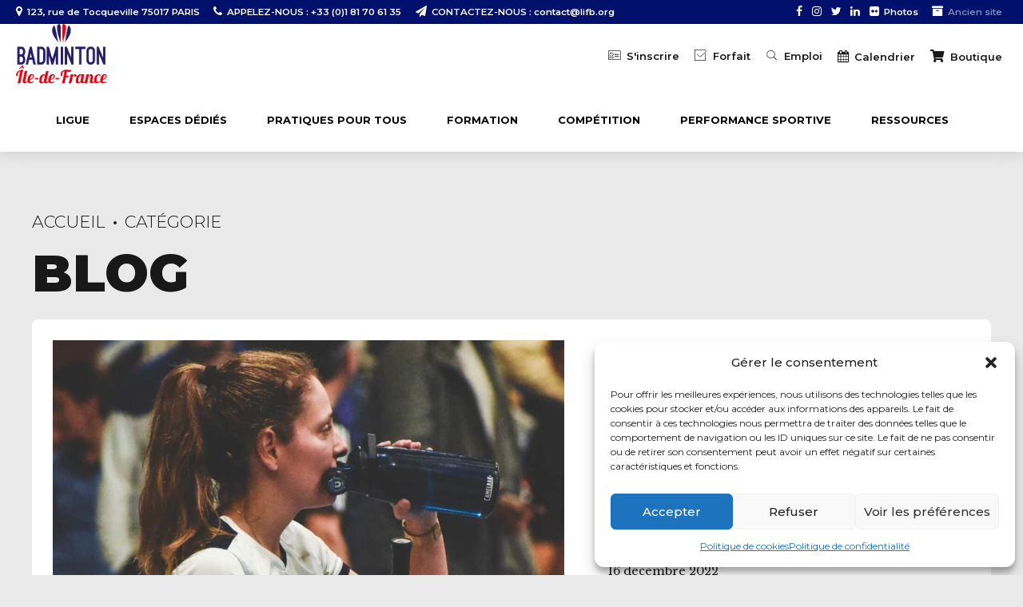

--- FILE ---
content_type: text/html; charset=UTF-8
request_url: https://www.lifb.org/category/interview/
body_size: 31254
content:
<!DOCTYPE html>
<html lang="fr-FR" data-bt-theme="Oxigeno Child 1.0.0">
<head>

		<meta charset="UTF-8">
		<meta name="viewport" content="width=device-width, initial-scale=1, maximum-scale=5, user-scalable=yes">
		<meta name="mobile-web-app-capable" content="yes">
		<meta name="apple-mobile-web-app-capable" content="yes">
	<title>Interview &#8211; Ligue Île-de-France de Badminton</title>
<meta name='robots' content='max-image-preview:large' />
<script>window._wca = window._wca || [];</script>
<link rel='dns-prefetch' href='//stats.wp.com' />
<link rel='dns-prefetch' href='//www.googletagmanager.com' />
<link rel='dns-prefetch' href='//fonts.googleapis.com' />
<link rel='dns-prefetch' href='//c0.wp.com' />
<link rel="alternate" type="application/rss+xml" title="Ligue Île-de-France de Badminton &raquo; Flux" href="https://www.lifb.org/feed/" />
<link rel="alternate" type="application/rss+xml" title="Ligue Île-de-France de Badminton &raquo; Flux des commentaires" href="https://www.lifb.org/comments/feed/" />
<link rel="alternate" type="text/calendar" title="Ligue Île-de-France de Badminton &raquo; Flux iCal" href="https://www.lifb.org/evenements/?ical=1" />
<link rel="alternate" type="application/rss+xml" title="Ligue Île-de-France de Badminton &raquo; Flux de la catégorie Interview" href="https://www.lifb.org/category/interview/feed/" />
<script type="text/javascript">
/* <![CDATA[ */
window._wpemojiSettings = {"baseUrl":"https:\/\/s.w.org\/images\/core\/emoji\/15.0.3\/72x72\/","ext":".png","svgUrl":"https:\/\/s.w.org\/images\/core\/emoji\/15.0.3\/svg\/","svgExt":".svg","source":{"concatemoji":"https:\/\/www.lifb.org\/wp-includes\/js\/wp-emoji-release.min.js?ver=6.5.7"}};
/*! This file is auto-generated */
!function(i,n){var o,s,e;function c(e){try{var t={supportTests:e,timestamp:(new Date).valueOf()};sessionStorage.setItem(o,JSON.stringify(t))}catch(e){}}function p(e,t,n){e.clearRect(0,0,e.canvas.width,e.canvas.height),e.fillText(t,0,0);var t=new Uint32Array(e.getImageData(0,0,e.canvas.width,e.canvas.height).data),r=(e.clearRect(0,0,e.canvas.width,e.canvas.height),e.fillText(n,0,0),new Uint32Array(e.getImageData(0,0,e.canvas.width,e.canvas.height).data));return t.every(function(e,t){return e===r[t]})}function u(e,t,n){switch(t){case"flag":return n(e,"\ud83c\udff3\ufe0f\u200d\u26a7\ufe0f","\ud83c\udff3\ufe0f\u200b\u26a7\ufe0f")?!1:!n(e,"\ud83c\uddfa\ud83c\uddf3","\ud83c\uddfa\u200b\ud83c\uddf3")&&!n(e,"\ud83c\udff4\udb40\udc67\udb40\udc62\udb40\udc65\udb40\udc6e\udb40\udc67\udb40\udc7f","\ud83c\udff4\u200b\udb40\udc67\u200b\udb40\udc62\u200b\udb40\udc65\u200b\udb40\udc6e\u200b\udb40\udc67\u200b\udb40\udc7f");case"emoji":return!n(e,"\ud83d\udc26\u200d\u2b1b","\ud83d\udc26\u200b\u2b1b")}return!1}function f(e,t,n){var r="undefined"!=typeof WorkerGlobalScope&&self instanceof WorkerGlobalScope?new OffscreenCanvas(300,150):i.createElement("canvas"),a=r.getContext("2d",{willReadFrequently:!0}),o=(a.textBaseline="top",a.font="600 32px Arial",{});return e.forEach(function(e){o[e]=t(a,e,n)}),o}function t(e){var t=i.createElement("script");t.src=e,t.defer=!0,i.head.appendChild(t)}"undefined"!=typeof Promise&&(o="wpEmojiSettingsSupports",s=["flag","emoji"],n.supports={everything:!0,everythingExceptFlag:!0},e=new Promise(function(e){i.addEventListener("DOMContentLoaded",e,{once:!0})}),new Promise(function(t){var n=function(){try{var e=JSON.parse(sessionStorage.getItem(o));if("object"==typeof e&&"number"==typeof e.timestamp&&(new Date).valueOf()<e.timestamp+604800&&"object"==typeof e.supportTests)return e.supportTests}catch(e){}return null}();if(!n){if("undefined"!=typeof Worker&&"undefined"!=typeof OffscreenCanvas&&"undefined"!=typeof URL&&URL.createObjectURL&&"undefined"!=typeof Blob)try{var e="postMessage("+f.toString()+"("+[JSON.stringify(s),u.toString(),p.toString()].join(",")+"));",r=new Blob([e],{type:"text/javascript"}),a=new Worker(URL.createObjectURL(r),{name:"wpTestEmojiSupports"});return void(a.onmessage=function(e){c(n=e.data),a.terminate(),t(n)})}catch(e){}c(n=f(s,u,p))}t(n)}).then(function(e){for(var t in e)n.supports[t]=e[t],n.supports.everything=n.supports.everything&&n.supports[t],"flag"!==t&&(n.supports.everythingExceptFlag=n.supports.everythingExceptFlag&&n.supports[t]);n.supports.everythingExceptFlag=n.supports.everythingExceptFlag&&!n.supports.flag,n.DOMReady=!1,n.readyCallback=function(){n.DOMReady=!0}}).then(function(){return e}).then(function(){var e;n.supports.everything||(n.readyCallback(),(e=n.source||{}).concatemoji?t(e.concatemoji):e.wpemoji&&e.twemoji&&(t(e.twemoji),t(e.wpemoji)))}))}((window,document),window._wpemojiSettings);
/* ]]> */
</script>
<style id='wp-emoji-styles-inline-css' type='text/css'>

	img.wp-smiley, img.emoji {
		display: inline !important;
		border: none !important;
		box-shadow: none !important;
		height: 1em !important;
		width: 1em !important;
		margin: 0 0.07em !important;
		vertical-align: -0.1em !important;
		background: none !important;
		padding: 0 !important;
	}
</style>
<link rel='stylesheet' id='wp-block-library-css' href='https://c0.wp.com/c/6.5.7/wp-includes/css/dist/block-library/style.min.css' type='text/css' media='all' />
<link rel='stylesheet' id='mediaelement-css' href='https://c0.wp.com/c/6.5.7/wp-includes/js/mediaelement/mediaelementplayer-legacy.min.css' type='text/css' media='all' />
<link rel='stylesheet' id='wp-mediaelement-css' href='https://c0.wp.com/c/6.5.7/wp-includes/js/mediaelement/wp-mediaelement.min.css' type='text/css' media='all' />
<style id='jetpack-sharing-buttons-style-inline-css' type='text/css'>
.jetpack-sharing-buttons__services-list{display:flex;flex-direction:row;flex-wrap:wrap;gap:0;list-style-type:none;margin:5px;padding:0}.jetpack-sharing-buttons__services-list.has-small-icon-size{font-size:12px}.jetpack-sharing-buttons__services-list.has-normal-icon-size{font-size:16px}.jetpack-sharing-buttons__services-list.has-large-icon-size{font-size:24px}.jetpack-sharing-buttons__services-list.has-huge-icon-size{font-size:36px}@media print{.jetpack-sharing-buttons__services-list{display:none!important}}.editor-styles-wrapper .wp-block-jetpack-sharing-buttons{gap:0;padding-inline-start:0}ul.jetpack-sharing-buttons__services-list.has-background{padding:1.25em 2.375em}
</style>
<style id='classic-theme-styles-inline-css' type='text/css'>
/*! This file is auto-generated */
.wp-block-button__link{color:#fff;background-color:#32373c;border-radius:9999px;box-shadow:none;text-decoration:none;padding:calc(.667em + 2px) calc(1.333em + 2px);font-size:1.125em}.wp-block-file__button{background:#32373c;color:#fff;text-decoration:none}
</style>
<style id='global-styles-inline-css' type='text/css'>
body{--wp--preset--color--black: #000000;--wp--preset--color--cyan-bluish-gray: #abb8c3;--wp--preset--color--white: #ffffff;--wp--preset--color--pale-pink: #f78da7;--wp--preset--color--vivid-red: #cf2e2e;--wp--preset--color--luminous-vivid-orange: #ff6900;--wp--preset--color--luminous-vivid-amber: #fcb900;--wp--preset--color--light-green-cyan: #7bdcb5;--wp--preset--color--vivid-green-cyan: #00d084;--wp--preset--color--pale-cyan-blue: #8ed1fc;--wp--preset--color--vivid-cyan-blue: #0693e3;--wp--preset--color--vivid-purple: #9b51e0;--wp--preset--gradient--vivid-cyan-blue-to-vivid-purple: linear-gradient(135deg,rgba(6,147,227,1) 0%,rgb(155,81,224) 100%);--wp--preset--gradient--light-green-cyan-to-vivid-green-cyan: linear-gradient(135deg,rgb(122,220,180) 0%,rgb(0,208,130) 100%);--wp--preset--gradient--luminous-vivid-amber-to-luminous-vivid-orange: linear-gradient(135deg,rgba(252,185,0,1) 0%,rgba(255,105,0,1) 100%);--wp--preset--gradient--luminous-vivid-orange-to-vivid-red: linear-gradient(135deg,rgba(255,105,0,1) 0%,rgb(207,46,46) 100%);--wp--preset--gradient--very-light-gray-to-cyan-bluish-gray: linear-gradient(135deg,rgb(238,238,238) 0%,rgb(169,184,195) 100%);--wp--preset--gradient--cool-to-warm-spectrum: linear-gradient(135deg,rgb(74,234,220) 0%,rgb(151,120,209) 20%,rgb(207,42,186) 40%,rgb(238,44,130) 60%,rgb(251,105,98) 80%,rgb(254,248,76) 100%);--wp--preset--gradient--blush-light-purple: linear-gradient(135deg,rgb(255,206,236) 0%,rgb(152,150,240) 100%);--wp--preset--gradient--blush-bordeaux: linear-gradient(135deg,rgb(254,205,165) 0%,rgb(254,45,45) 50%,rgb(107,0,62) 100%);--wp--preset--gradient--luminous-dusk: linear-gradient(135deg,rgb(255,203,112) 0%,rgb(199,81,192) 50%,rgb(65,88,208) 100%);--wp--preset--gradient--pale-ocean: linear-gradient(135deg,rgb(255,245,203) 0%,rgb(182,227,212) 50%,rgb(51,167,181) 100%);--wp--preset--gradient--electric-grass: linear-gradient(135deg,rgb(202,248,128) 0%,rgb(113,206,126) 100%);--wp--preset--gradient--midnight: linear-gradient(135deg,rgb(2,3,129) 0%,rgb(40,116,252) 100%);--wp--preset--font-size--small: 13px;--wp--preset--font-size--medium: 20px;--wp--preset--font-size--large: 36px;--wp--preset--font-size--x-large: 42px;--wp--preset--font-family--inter: "Inter", sans-serif;--wp--preset--font-family--cardo: Cardo;--wp--preset--spacing--20: 0.44rem;--wp--preset--spacing--30: 0.67rem;--wp--preset--spacing--40: 1rem;--wp--preset--spacing--50: 1.5rem;--wp--preset--spacing--60: 2.25rem;--wp--preset--spacing--70: 3.38rem;--wp--preset--spacing--80: 5.06rem;--wp--preset--shadow--natural: 6px 6px 9px rgba(0, 0, 0, 0.2);--wp--preset--shadow--deep: 12px 12px 50px rgba(0, 0, 0, 0.4);--wp--preset--shadow--sharp: 6px 6px 0px rgba(0, 0, 0, 0.2);--wp--preset--shadow--outlined: 6px 6px 0px -3px rgba(255, 255, 255, 1), 6px 6px rgba(0, 0, 0, 1);--wp--preset--shadow--crisp: 6px 6px 0px rgba(0, 0, 0, 1);}:where(.is-layout-flex){gap: 0.5em;}:where(.is-layout-grid){gap: 0.5em;}body .is-layout-flex{display: flex;}body .is-layout-flex{flex-wrap: wrap;align-items: center;}body .is-layout-flex > *{margin: 0;}body .is-layout-grid{display: grid;}body .is-layout-grid > *{margin: 0;}:where(.wp-block-columns.is-layout-flex){gap: 2em;}:where(.wp-block-columns.is-layout-grid){gap: 2em;}:where(.wp-block-post-template.is-layout-flex){gap: 1.25em;}:where(.wp-block-post-template.is-layout-grid){gap: 1.25em;}.has-black-color{color: var(--wp--preset--color--black) !important;}.has-cyan-bluish-gray-color{color: var(--wp--preset--color--cyan-bluish-gray) !important;}.has-white-color{color: var(--wp--preset--color--white) !important;}.has-pale-pink-color{color: var(--wp--preset--color--pale-pink) !important;}.has-vivid-red-color{color: var(--wp--preset--color--vivid-red) !important;}.has-luminous-vivid-orange-color{color: var(--wp--preset--color--luminous-vivid-orange) !important;}.has-luminous-vivid-amber-color{color: var(--wp--preset--color--luminous-vivid-amber) !important;}.has-light-green-cyan-color{color: var(--wp--preset--color--light-green-cyan) !important;}.has-vivid-green-cyan-color{color: var(--wp--preset--color--vivid-green-cyan) !important;}.has-pale-cyan-blue-color{color: var(--wp--preset--color--pale-cyan-blue) !important;}.has-vivid-cyan-blue-color{color: var(--wp--preset--color--vivid-cyan-blue) !important;}.has-vivid-purple-color{color: var(--wp--preset--color--vivid-purple) !important;}.has-black-background-color{background-color: var(--wp--preset--color--black) !important;}.has-cyan-bluish-gray-background-color{background-color: var(--wp--preset--color--cyan-bluish-gray) !important;}.has-white-background-color{background-color: var(--wp--preset--color--white) !important;}.has-pale-pink-background-color{background-color: var(--wp--preset--color--pale-pink) !important;}.has-vivid-red-background-color{background-color: var(--wp--preset--color--vivid-red) !important;}.has-luminous-vivid-orange-background-color{background-color: var(--wp--preset--color--luminous-vivid-orange) !important;}.has-luminous-vivid-amber-background-color{background-color: var(--wp--preset--color--luminous-vivid-amber) !important;}.has-light-green-cyan-background-color{background-color: var(--wp--preset--color--light-green-cyan) !important;}.has-vivid-green-cyan-background-color{background-color: var(--wp--preset--color--vivid-green-cyan) !important;}.has-pale-cyan-blue-background-color{background-color: var(--wp--preset--color--pale-cyan-blue) !important;}.has-vivid-cyan-blue-background-color{background-color: var(--wp--preset--color--vivid-cyan-blue) !important;}.has-vivid-purple-background-color{background-color: var(--wp--preset--color--vivid-purple) !important;}.has-black-border-color{border-color: var(--wp--preset--color--black) !important;}.has-cyan-bluish-gray-border-color{border-color: var(--wp--preset--color--cyan-bluish-gray) !important;}.has-white-border-color{border-color: var(--wp--preset--color--white) !important;}.has-pale-pink-border-color{border-color: var(--wp--preset--color--pale-pink) !important;}.has-vivid-red-border-color{border-color: var(--wp--preset--color--vivid-red) !important;}.has-luminous-vivid-orange-border-color{border-color: var(--wp--preset--color--luminous-vivid-orange) !important;}.has-luminous-vivid-amber-border-color{border-color: var(--wp--preset--color--luminous-vivid-amber) !important;}.has-light-green-cyan-border-color{border-color: var(--wp--preset--color--light-green-cyan) !important;}.has-vivid-green-cyan-border-color{border-color: var(--wp--preset--color--vivid-green-cyan) !important;}.has-pale-cyan-blue-border-color{border-color: var(--wp--preset--color--pale-cyan-blue) !important;}.has-vivid-cyan-blue-border-color{border-color: var(--wp--preset--color--vivid-cyan-blue) !important;}.has-vivid-purple-border-color{border-color: var(--wp--preset--color--vivid-purple) !important;}.has-vivid-cyan-blue-to-vivid-purple-gradient-background{background: var(--wp--preset--gradient--vivid-cyan-blue-to-vivid-purple) !important;}.has-light-green-cyan-to-vivid-green-cyan-gradient-background{background: var(--wp--preset--gradient--light-green-cyan-to-vivid-green-cyan) !important;}.has-luminous-vivid-amber-to-luminous-vivid-orange-gradient-background{background: var(--wp--preset--gradient--luminous-vivid-amber-to-luminous-vivid-orange) !important;}.has-luminous-vivid-orange-to-vivid-red-gradient-background{background: var(--wp--preset--gradient--luminous-vivid-orange-to-vivid-red) !important;}.has-very-light-gray-to-cyan-bluish-gray-gradient-background{background: var(--wp--preset--gradient--very-light-gray-to-cyan-bluish-gray) !important;}.has-cool-to-warm-spectrum-gradient-background{background: var(--wp--preset--gradient--cool-to-warm-spectrum) !important;}.has-blush-light-purple-gradient-background{background: var(--wp--preset--gradient--blush-light-purple) !important;}.has-blush-bordeaux-gradient-background{background: var(--wp--preset--gradient--blush-bordeaux) !important;}.has-luminous-dusk-gradient-background{background: var(--wp--preset--gradient--luminous-dusk) !important;}.has-pale-ocean-gradient-background{background: var(--wp--preset--gradient--pale-ocean) !important;}.has-electric-grass-gradient-background{background: var(--wp--preset--gradient--electric-grass) !important;}.has-midnight-gradient-background{background: var(--wp--preset--gradient--midnight) !important;}.has-small-font-size{font-size: var(--wp--preset--font-size--small) !important;}.has-medium-font-size{font-size: var(--wp--preset--font-size--medium) !important;}.has-large-font-size{font-size: var(--wp--preset--font-size--large) !important;}.has-x-large-font-size{font-size: var(--wp--preset--font-size--x-large) !important;}
.wp-block-navigation a:where(:not(.wp-element-button)){color: inherit;}
:where(.wp-block-post-template.is-layout-flex){gap: 1.25em;}:where(.wp-block-post-template.is-layout-grid){gap: 1.25em;}
:where(.wp-block-columns.is-layout-flex){gap: 2em;}:where(.wp-block-columns.is-layout-grid){gap: 2em;}
.wp-block-pullquote{font-size: 1.5em;line-height: 1.6;}
</style>
<link rel='stylesheet' id='bt_bb_content_elements-css' href='https://www.lifb.org/wp-content/plugins/bold-page-builder/css/front_end/content_elements.crush.css?ver=5.0.1' type='text/css' media='all' />
<link rel='stylesheet' id='bt_bb_slick-css' href='https://www.lifb.org/wp-content/plugins/bold-page-builder/slick/slick.css?ver=5.0.1' type='text/css' media='all' />
<link rel='stylesheet' id='bt_cc_style-css' href='https://www.lifb.org/wp-content/plugins/bt_cost_calculator/style.min.css?ver=6.5.7' type='text/css' media='all' />
<link rel='stylesheet' id='contact-form-7-css' href='https://www.lifb.org/wp-content/plugins/contact-form-7/includes/css/styles.css?ver=5.9.6' type='text/css' media='all' />
<link rel='stylesheet' id='hello-asso-css' href='https://www.lifb.org/wp-content/plugins/helloasso/public/css/hello-asso-public.css?ver=1.1.24' type='text/css' media='all' />
<style id='woocommerce-inline-inline-css' type='text/css'>
.woocommerce form .form-row .required { visibility: visible; }
</style>
<link rel='stylesheet' id='wp-job-manager-job-listings-css' href='https://www.lifb.org/wp-content/plugins/wp-job-manager/assets/dist/css/job-listings.css?ver=598383a28ac5f9f156e4' type='text/css' media='all' />
<link rel='stylesheet' id='cmplz-general-css' href='https://www.lifb.org/wp-content/plugins/complianz-gdpr/assets/css/cookieblocker.min.css?ver=1717586463' type='text/css' media='all' />
<link rel='stylesheet' id='parent-style-css' href='https://www.lifb.org/wp-content/themes/oxigeno/style.css?ver=6.5.7' type='text/css' media='all' />
<link rel='stylesheet' id='child-style-css' href='https://www.lifb.org/wp-content/themes/oxigeno-child/style.css?ver=1.0.0' type='text/css' media='all' />
<link rel='stylesheet' id='oxigeno-style-css' href='https://www.lifb.org/wp-content/themes/oxigeno/style.css?ver=6.5.7' type='text/css' media='screen' />
<style id='oxigeno-style-inline-css' type='text/css'>
select, input{font-family: "Montserrat",Arial,Helvetica,sans-serif;} input:not([type='checkbox']):not([type='radio']):not([type='submit']):focus, textarea:focus, .fancy-select .trigger.open{-webkit-box-shadow: 0 0 4px 0 #00106b; box-shadow: 0 0 4px 0 #00106b;} a:hover{ color: #00106b;} .btContent a:hover{color: #00106b;} .btText a{color: #00106b;} body{font-family: "Montserrat",Arial,Helvetica,sans-serif;} h1, h2, h3, h4, h5, h6, h7, h8{font-family: "Montserrat",Arial,Helvetica,sans-serif;} blockquote{ font-family: "Montserrat",Arial,Helvetica,sans-serif;} .btContentHolder table thead th{ background-color: #00106b;} .btAccentDarkHeader .btPreloader .animation > div:first-child, .btLightAccentHeader .btPreloader .animation > div:first-child, .btTransparentLightHeader .btPreloader .animation > div:first-child{ background-color: #00106b;} .btPreloader .animation .preloaderLogo{height: 80px;} .bt_bb_background_image.btPageHeadline header h1 .bt_bb_headline_content, .bt_bb_background_image.btPageHeadline header h2 .bt_bb_headline_content, .bt_bb_background_image.btPageHeadline header h3 .bt_bb_headline_content, .bt_bb_background_image.btPageHeadline header h4 .bt_bb_headline_content, .bt_bb_background_image.btPageHeadline header h5 .bt_bb_headline_content, .bt_bb_background_image.btPageHeadline header h6 .bt_bb_headline_content, .bt_bb_background_image.btPageHeadline header h7 .bt_bb_headline_content, .bt_bb_background_image.btPageHeadline header h8 .bt_bb_headline_content{color: #ce1100;} .bt_header_headline_Light_accent .bt_bb_background_image.btPageHeadline header h1 .bt_bb_headline_content, .bt_header_headline_Light_accent .bt_bb_background_image.btPageHeadline header h2 .bt_bb_headline_content, .bt_header_headline_Light_accent .bt_bb_background_image.btPageHeadline header h3 .bt_bb_headline_content, .bt_header_headline_Light_accent .bt_bb_background_image.btPageHeadline header h4 .bt_bb_headline_content, .bt_header_headline_Light_accent .bt_bb_background_image.btPageHeadline header h5 .bt_bb_headline_content, .bt_header_headline_Light_accent .bt_bb_background_image.btPageHeadline header h6 .bt_bb_headline_content, .bt_header_headline_Light_accent .bt_bb_background_image.btPageHeadline header h7 .bt_bb_headline_content, .bt_header_headline_Light_accent .bt_bb_background_image.btPageHeadline header h8 .bt_bb_headline_content{color: #00106b;} .bt_header_headline_Dark_accent .bt_bb_background_image.btPageHeadline header h1 .bt_bb_headline_content, .bt_header_headline_Dark_accent .bt_bb_background_image.btPageHeadline header h2 .bt_bb_headline_content, .bt_header_headline_Dark_accent .bt_bb_background_image.btPageHeadline header h3 .bt_bb_headline_content, .bt_header_headline_Dark_accent .bt_bb_background_image.btPageHeadline header h4 .bt_bb_headline_content, .bt_header_headline_Dark_accent .bt_bb_background_image.btPageHeadline header h5 .bt_bb_headline_content, .bt_header_headline_Dark_accent .bt_bb_background_image.btPageHeadline header h6 .bt_bb_headline_content, .bt_header_headline_Dark_accent .bt_bb_background_image.btPageHeadline header h7 .bt_bb_headline_content, .bt_header_headline_Dark_accent .bt_bb_background_image.btPageHeadline header h8 .bt_bb_headline_content{color: #00106b;} .bt_header_headline_Dark_alternate .bt_bb_background_image.btPageHeadline header h1 .bt_bb_headline_content, .bt_header_headline_Dark_alternate .bt_bb_background_image.btPageHeadline header h2 .bt_bb_headline_content, .bt_header_headline_Dark_alternate .bt_bb_background_image.btPageHeadline header h3 .bt_bb_headline_content, .bt_header_headline_Dark_alternate .bt_bb_background_image.btPageHeadline header h4 .bt_bb_headline_content, .bt_header_headline_Dark_alternate .bt_bb_background_image.btPageHeadline header h5 .bt_bb_headline_content, .bt_header_headline_Dark_alternate .bt_bb_background_image.btPageHeadline header h6 .bt_bb_headline_content, .bt_header_headline_Dark_alternate .bt_bb_background_image.btPageHeadline header h7 .bt_bb_headline_content, .bt_header_headline_Dark_alternate .bt_bb_background_image.btPageHeadline header h8 .bt_bb_headline_content{color: #ce1100;} .btNoSearchResults .bt_bb_port #searchform input[type='submit']{ -webkit-box-shadow: 0 0 0 3em #00106b inset; box-shadow: 0 0 0 3em #00106b inset;} .btNoSearchResults .bt_bb_port #searchform input[type='submit']:hover{ -webkit-box-shadow: 0 0 0 1px #00106b inset; box-shadow: 0 0 0 1px #00106b inset; color: #00106b;} .btHasCrest.btMenuHorizontal:not(.btMenuCenter):not(.btStickyHeaderActive) .btTopToolsLeft{margin-left: 80px;} .rtl.btHasCrest.btMenuHorizontal:not(.btMenuCenter):not(.btStickyHeaderActive) .btTopToolsLeft{margin-right: 80px;} .btHasCrest.btMenuHorizontal:not(.btMenuCenter):not(.btStickyHeaderActive) .btBelowLogoArea .menuPort{margin-left: 80px;} .btHasCrest.btMenuHorizontal:not(.btMenuCenter):not(.btStickyHeaderActive) .btCrest .btCrestImg{width: 80px;} .btHasCrest.btMenuHorizontal:not(.btMenuCenter):not(.btStickyHeaderActive) .logo{padding-left: 80px;} .rtl.btHasCrest.btMenuHorizontal:not(.btMenuCenter):not(.btStickyHeaderActive) .logo{padding-right: 80px;} .mainHeader{ font-family: "Montserrat";} .mainHeader a:hover{color: #00106b;} .menuPort{font-family: "Montserrat";} .menuPort nav ul li a:hover{color: #00106b;} .menuPort nav > ul > li > a{line-height: 80px;} .btTextLogo{font-family: "Montserrat"; line-height: 80px;} .btLogoArea .logo img{height: 80px;} .btTransparentDarkHeader .btHorizontalMenuTrigger:hover .bt_bb_icon:before, .btTransparentLightHeader .btHorizontalMenuTrigger:hover .bt_bb_icon:before, .btAccentLightHeader .btHorizontalMenuTrigger:hover .bt_bb_icon:before, .btAccentDarkHeader .btHorizontalMenuTrigger:hover .bt_bb_icon:before, .btLightDarkHeader .btHorizontalMenuTrigger:hover .bt_bb_icon:before, .btHasAltLogo.btStickyHeaderActive .btHorizontalMenuTrigger:hover .bt_bb_icon:before, .btTransparentDarkHeader .btHorizontalMenuTrigger:hover .bt_bb_icon:after, .btTransparentLightHeader .btHorizontalMenuTrigger:hover .bt_bb_icon:after, .btAccentLightHeader .btHorizontalMenuTrigger:hover .bt_bb_icon:after, .btAccentDarkHeader .btHorizontalMenuTrigger:hover .bt_bb_icon:after, .btLightDarkHeader .btHorizontalMenuTrigger:hover .bt_bb_icon:after, .btHasAltLogo.btStickyHeaderActive .btHorizontalMenuTrigger:hover .bt_bb_icon:after{border-top-color: #00106b;} .btTransparentDarkHeader .btHorizontalMenuTrigger:hover .bt_bb_icon .bt_bb_icon_holder:before, .btTransparentLightHeader .btHorizontalMenuTrigger:hover .bt_bb_icon .bt_bb_icon_holder:before, .btAccentLightHeader .btHorizontalMenuTrigger:hover .bt_bb_icon .bt_bb_icon_holder:before, .btAccentDarkHeader .btHorizontalMenuTrigger:hover .bt_bb_icon .bt_bb_icon_holder:before, .btLightDarkHeader .btHorizontalMenuTrigger:hover .bt_bb_icon .bt_bb_icon_holder:before, .btHasAltLogo.btStickyHeaderActive .btHorizontalMenuTrigger:hover .bt_bb_icon .bt_bb_icon_holder:before{border-top-color: #00106b;} .btMenuHorizontal .menuPort nav > ul > li.current-menu-ancestor, .btMenuHorizontal .menuPort nav > ul > li.current-menu-item{color: #ce1100;} .btMenuHorizontal .menuPort ul ul li a:hover{color: #00106b;} body.btMenuHorizontal .subToggler{ line-height: 80px;} .btMenuHorizontal .menuPort > nav > ul > li > ul li a:hover{-webkit-box-shadow: inset 5px 0 0 0 #00106b; box-shadow: inset 5px 0 0 0 #00106b;} .btMenuHorizontal .topBarInMenu{ height: 80px;} .btAccentLightHeader .mainHeader, .btAccentLightHeader .btVerticalHeaderTop{background-color: #00106b;} .btAccentLightHeader .btBelowLogoArea a:hover, .btAccentLightHeader .topBar a:hover{color: #00106b;} .btAccentDarkHeader .mainHeader, .btAccentDarkHeader .btVerticalHeaderTop{background-color: #00106b;} .btAccentDarkHeader .btBelowLogoArea a:hover, .btAccentDarkHeader .topBar a:hover{color: #ce1100;} .btAccentDarkHeader.btMenuHorizontal.btMenuBelowLogo .menuPort nav > ul > li.current-menu-ancestor, .btAccentDarkHeader.btMenuHorizontal.btMenuBelowLogo .menuPort nav > ul > li.current-menu-item{color: #ce1100 !important;} .btAlternateLightHeader .mainHeader, .btAlternateLightHeader .btVerticalHeaderTop{background-color: #ce1100;} .btAlternateLightHeader .btBelowLogoArea a:hover, .btAlternateLightHeader .topBar a:hover{color: #00106b;} .btAlternateDarkHeader .mainHeader, .btAlternateDarkHeader .btVerticalHeaderTop{background-color: #ce1100;} .btAlternateDarkHeader .btBelowLogoArea a:hover, .btAlternateDarkHeader .topBar a:hover{color: #ce1100;} .btLightAccentHeader .mainHeader a:hover, .btLightAccentHeader .btVerticalHeaderTop a:hover{color: #00106b;} .btLightAccentHeader .btBelowLogoArea, .btLightAccentHeader .topBar{background-color: #00106b;} .btTransparentDarkHeader .btVerticalMenuTrigger:hover .bt_bb_icon:before, .btTransparentLightHeader .btVerticalMenuTrigger:hover .bt_bb_icon:before, .btLightAccentHeader .btVerticalMenuTrigger:hover .bt_bb_icon:before, .btAlternateLightHeader .btVerticalMenuTrigger:hover .bt_bb_icon:before, .btAlternateDarkHeader .btVerticalMenuTrigger:hover .bt_bb_icon:before, .btLightDarkHeader .btVerticalMenuTrigger:hover .bt_bb_icon:before, .btHasAltLogo.btStickyHeaderActive .btVerticalMenuTrigger:hover .bt_bb_icon:before, .btTransparentDarkHeader .btVerticalMenuTrigger:hover .bt_bb_icon:after, .btTransparentLightHeader .btVerticalMenuTrigger:hover .bt_bb_icon:after, .btLightAccentHeader .btVerticalMenuTrigger:hover .bt_bb_icon:after, .btAlternateLightHeader .btVerticalMenuTrigger:hover .bt_bb_icon:after, .btAlternateDarkHeader .btVerticalMenuTrigger:hover .bt_bb_icon:after, .btLightDarkHeader .btVerticalMenuTrigger:hover .bt_bb_icon:after, .btHasAltLogo.btStickyHeaderActive .btVerticalMenuTrigger:hover .bt_bb_icon:after{border-top-color: #00106b;} .btTransparentDarkHeader .btVerticalMenuTrigger:hover .bt_bb_icon .bt_bb_icon_holder:before, .btTransparentLightHeader .btVerticalMenuTrigger:hover .bt_bb_icon .bt_bb_icon_holder:before, .btLightAccentHeader .btVerticalMenuTrigger:hover .bt_bb_icon .bt_bb_icon_holder:before, .btAlternateLightHeader .btVerticalMenuTrigger:hover .bt_bb_icon .bt_bb_icon_holder:before, .btAlternateDarkHeader .btVerticalMenuTrigger:hover .bt_bb_icon .bt_bb_icon_holder:before, .btLightDarkHeader .btVerticalMenuTrigger:hover .bt_bb_icon .bt_bb_icon_holder:before, .btHasAltLogo.btStickyHeaderActive .btVerticalMenuTrigger:hover .bt_bb_icon .bt_bb_icon_holder:before{border-top-color: #00106b;} .btMenuVertical .mainHeader .btCloseVertical:before:hover{color: #00106b;} .btMenuHorizontal .topBarInLogoArea{ height: 80px;} .btMenuHorizontal .topBarInLogoArea .topBarInLogoAreaCell{border: 0 solid #00106b;} .btMenuVertical .menuPort nav:not(.rightNav):before, .btMenuVertical .menuPort nav:not(.leftNav):after{ background: #00106b;} .btDarkSkin .btSiteFooterWidgets, .btLightSkin .btDarkSkin .btSiteFooterWidgets, .btDarkSkin.btLightSkin .btDarkSkin .btSiteFooterWidgets{background: #000105;} .btDarkSkin .btSiteFooterCopyMenu .port:before, .btLightSkin .btDarkSkin .btSiteFooterCopyMenu .port:before, .btDarkSkin.btLightSkin .btDarkSkin .btSiteFooterCopyMenu .port:before{background-color: #00106b;} .btArticleHeadline .bt_bb_headline_content a:hover{color: #00106b;} .btMediaBox.btQuote:before, .btMediaBox.btLink:before{ background-color: #00106b;} .sticky.btArticleListItem .btArticleHeadline h1 .bt_bb_headline_content span a:after, .sticky.btArticleListItem .btArticleHeadline h2 .bt_bb_headline_content span a:after, .sticky.btArticleListItem .btArticleHeadline h3 .bt_bb_headline_content span a:after, .sticky.btArticleListItem .btArticleHeadline h4 .bt_bb_headline_content span a:after, .sticky.btArticleListItem .btArticleHeadline h5 .bt_bb_headline_content span a:after, .sticky.btArticleListItem .btArticleHeadline h6 .bt_bb_headline_content span a:after, .sticky.btArticleListItem .btArticleHeadline h7 .bt_bb_headline_content span a:after, .sticky.btArticleListItem .btArticleHeadline h8 .bt_bb_headline_content span a:after{ color: #00106b;} .post-password-form p:first-child{color: #00106b;} .post-password-form p:nth-child(2) input[type="submit"]{ background: #ce1100;} .btPagination{font-family: "Montserrat";} .btPagination .paging a:hover{color: #00106b;} .btPagination .paging a:hover:after{border-color: #00106b; color: #00106b;} .btPrevNextNav .btPrevNext .btPrevNextItem .btPrevNextTitle{font-family: "Montserrat";} .btPrevNextNav .btPrevNext .btPrevNextItem .btPrevNextDir{ font-family: "Montserrat";} .btPrevNextNav .btPrevNext:hover .btPrevNextTitle{color: #00106b;} .btArticleCategories a:hover{color: #00106b;} .btArticleCategories a:not(:first-child):before{ background-color: #00106b;} .bt-comments-box .vcard .posted{ font-family: "Montserrat",Arial,Helvetica,sans-serif;} .bt-comments-box .commentTxt p.edit-link, .bt-comments-box .commentTxt p.reply{ font-family: "Montserrat",Arial,Helvetica,sans-serif;} .comment-awaiting-moderation{color: #00106b;} a#cancel-comment-reply-link{ color: #00106b;} a#cancel-comment-reply-link:hover{color: #00106b;} .bt-comments-boxubmit{ color: #00106b; -webkit-box-shadow: 0 0 0 2px #00106b inset; box-shadow: 0 0 0 2px #00106b inset;} .bt-comments-boxubmit:before{ color: #00106b;} .bt-comments-boxubmit:hover{ -webkit-box-shadow: 0 0 0 2em #00106b inset; box-shadow: 0 0 0 2em #00106b inset;} .btSidebar .widget_bt_bb_recent_posts ul li a:hover{color: #00106b !important;} body:not(.btNoDashInSidebar) .btBox > h4:after, body:not(.btNoDashInSidebar) .menu-testing-menu-container > h4:after, body:not(.btNoDashInSidebar) .btTopBox > h4:after{ border-bottom: 3px solid #00106b;} .btBox > ul li.current-menu-item > a, .menu-testing-menu-container > ul li.current-menu-item > a, .btTopBox > ul li.current-menu-item > a{color: #00106b;} .btBox p.posted, .btBox .quantity, .menu-testing-menu-container p.posted, .menu-testing-menu-container .quantity, .btTopBox p.posted, .btTopBox .quantity{ font-family: "Montserrat",Arial,Helvetica,sans-serif;} .widget_calendar table caption{background: #00106b; font-family: "Montserrat",Arial,Helvetica,sans-serif;} .widget_rss li a.rsswidget{font-family: "Montserrat",Arial,Helvetica,sans-serif;} .fancy-select ul.options li:hover{color: #00106b;} .widget_shopping_cart .total{ font-family: "Montserrat",Arial,Helvetica,sans-serif;} .widget_shopping_cart .buttons .button{ background: #00106b;} .widget_shopping_cart .widget_shopping_cart_content .mini_cart_item .ppRemove a.remove{ background-color: #00106b;} .menuPort .widget_shopping_cart .widget_shopping_cart_content .btCartWidgetIcon span.cart-contents, .topTools .widget_shopping_cart .widget_shopping_cart_content .btCartWidgetIcon span.cart-contents, .topBarInLogoArea .widget_shopping_cart .widget_shopping_cart_content .btCartWidgetIcon span.cart-contents{ background-color: #00106b; font: normal 10px/1 "Montserrat";} .btMenuVertical .menuPort .widget_shopping_cart .widget_shopping_cart_content .btCartWidgetInnerContent .verticalMenuCartToggler, .btMenuVertical .topTools .widget_shopping_cart .widget_shopping_cart_content .btCartWidgetInnerContent .verticalMenuCartToggler, .btMenuVertical .topBarInLogoArea .widget_shopping_cart .widget_shopping_cart_content .btCartWidgetInnerContent .verticalMenuCartToggler{ background-color: #00106b;} .widget_recent_reviews{font-family: "Montserrat",Arial,Helvetica,sans-serif;} .product_list_widget a:hover{color: #00106b !important;} .widget_price_filter .price_slider_wrapper .ui-slider .ui-slider-handle{ background-color: #00106b;} .topTools .btIconWidget:hover, .topBarInMenu .btIconWidget:hover{color: #00106b;} .btSidebar .btIconWidget:hover .btIconWidgetText, footer .btIconWidget:hover .btIconWidgetText, .topBarInLogoArea .btIconWidget:hover .btIconWidgetText{color: #00106b;} .btAccentIconWidget.btIconWidget .btIconWidgetIcon{color: #00106b;} .btLightSkin .btSiteFooterWidgets .btSearch button:hover, .btDarkSkin .btLightSkin .btSiteFooterWidgets .btSearch button:hover, .btLightSkin .btDarkSkin .btLightSkin .btSiteFooterWidgets .btSearch button:hover, .btDarkSkin .btSiteFooterWidgets .btSearch button:hover, .btLightSkin .btDarkSkin .btSiteFooterWidgets .btSearch button:hover, .btDarkSkin.btLightSkin .btDarkSkin .btSiteFooterWidgets .btSearch button:hover, .btLightSkin .btSidebar .btSearch button:hover, .btDarkSkin .btLightSkin .btSidebar .btSearch button:hover, .btLightSkin .btDarkSkin .btLightSkin .btSidebar .btSearch button:hover, .btDarkSkin .btSidebar .btSearch button:hover, .btLightSkin .btDarkSkin .btSidebar .btSearch button:hover, .btDarkSkin.btLightSkin .btDarkSkin .btSidebar .btSearch button:hover, .btLightSkin .btSidebar .widget_product_search button:hover, .btDarkSkin .btLightSkin .btSidebar .widget_product_search button:hover, .btLightSkin .btDarkSkin .btLightSkin .btSidebar .widget_product_search button:hover, .btDarkSkin .btSidebar .widget_product_search button:hover, .btLightSkin .btDarkSkin .btSidebar .widget_product_search button:hover, .btDarkSkin.btLightSkin .btDarkSkin .btSidebar .widget_product_search button:hover{background: #00106b !important; border-color: #00106b !important;} .btSearchInner.btFromTopBox .btSearchInnerClose .bt_bb_icon a.bt_bb_icon_holder{color: #00106b;} .btSearchInner.btFromTopBox .btSearchInnerClose .bt_bb_icon:hover a.bt_bb_icon_holder{color: #000838;} .btSearchInner.btFromTopBox button:hover:before{color: #00106b;} .bt_bb_headline .bt_bb_headline_superheadline{ font-family: "Montserrat",Arial,Helvetica,sans-serif;} .bt_bb_headline.bt_bb_subheadline .bt_bb_headline_subheadline{font-family: "Libre Baskerville",Arial,Helvetica,sans-serif;} .bt_bb_dash_top.bt_bb_headline .bt_bb_headline_content:before{ color: #00106b;} .bt_bb_latest_posts_item .bt_bb_latest_posts_item_image .bt_bb_latest_posts_item_date{font-family: "Montserrat",Arial,Helvetica,sans-serif;} .bt_bb_latest_posts_item .bt_bb_latest_posts_item_content .bt_bb_latest_posts_item_category .post-categories li:not(:first-child) a:before{ background-color: #00106b;} .bt_bb_latest_posts_item .bt_bb_latest_posts_item_title{ font-family: "Montserrat",Arial,Helvetica,sans-serif;} .bt_bb_latest_posts_item .bt_bb_latest_posts_item_title a:hover{color: #00106b;} .bt_bb_post_grid_filter .bt_bb_post_grid_filter_item.active{background: #00106b;} .bt_bb_service .bt_bb_service_content .bt_bb_service_content_title{font-family: "Montserrat",Arial,Helvetica,sans-serif;} .bt_bb_button{font-family: "Montserrat",Arial,Helvetica,sans-serif;} .bt_bb_custom_menu div ul a:hover{color: #ce1100;} .wpcf7-form .wpcf7-submit{ -webkit-box-shadow: 0 0 0 1px #00106b inset; box-shadow: 0 0 0 1px #00106b inset; color: #00106b !important;} .wpcf7-form .wpcf7-submit:hover{-webkit-box-shadow: 0 0 0 2em #00106b inset; box-shadow: 0 0 0 2em #00106b inset;} .bt_bb_section[class*="accent_gradient"]:before{background: -webkit-linear-gradient(top,#00106b 0%,rgba(0,16,107,0) 25%,rgba(0,16,107,0) 75%,#00106b 100%); background: -moz-linear-gradient(top,#00106b 0%,rgba(0,16,107,0) 25%,rgba(0,16,107,0) 75%,#00106b 100%); background: linear-gradient(to bottom,#00106b 0%,rgba(0,16,107,0) 25%,rgba(0,16,107,0) 75%,#00106b 100%);} .bt_bb_section[class*="alternate_gradient"]:before{background: -webkit-linear-gradient(top,#ce1100 0%,rgba(206,17,0,0) 35%,rgba(206,17,0,0) 65%,#ce1100 100%); background: -moz-linear-gradient(top,#ce1100 0%,rgba(206,17,0,0) 35%,rgba(206,17,0,0) 65%,#ce1100 100%); background: linear-gradient(to bottom,#ce1100 0%,rgba(206,17,0,0) 35%,rgba(206,17,0,0) 65%,#ce1100 100%);} .accentColorLightBg{background-color: #00189e;} .accentColorBg{background-color: #00106b;} .accentColorDarkBg{background-color: #000838;} .accentColorVeryDarkBg{background-color: #000105;} .accentColorVeryVeryDarkBg{background-color: #000000;} .alternateColorLightBg{background-color: #ff1702;} .alternateColorBg{background-color: #ce1100;} .alternateColorDarkBg{background-color: #9b0d00;} .alternateColorVeryDarkBg{background-color: #680900;} .alternateColorVeryVeryDarkBg{background-color: #1c0200;} .products ul li.product .btWooShopLoopItemInner .added:after, .products ul li.product .btWooShopLoopItemInner .loading:after, ul.products li.product .btWooShopLoopItemInner .added:after, ul.products li.product .btWooShopLoopItemInner .loading:after{ background-color: #00106b;} .products ul li.product .btWooShopLoopItemInner .added_to_cart, ul.products li.product .btWooShopLoopItemInner .added_to_cart{ color: #00106b;} .products ul li.product .onsale, ul.products li.product .onsale{ background: #00106b;} nav.woocommerce-pagination ul li a, nav.woocommerce-pagination ul li span{ -webkit-box-shadow: 0 0 0 2px #00106b inset; box-shadow: 0 0 0 2px #00106b inset; color: #00106b;} nav.woocommerce-pagination ul li a:focus, nav.woocommerce-pagination ul li a:hover, nav.woocommerce-pagination ul li a.next, nav.woocommerce-pagination ul li a.prev, nav.woocommerce-pagination ul li span.current{-webkit-box-shadow: 0 0 0 2em #00106b inset; box-shadow: 0 0 0 2em #00106b inset;} div.product .onsale{ background: #00106b;} div.product div.images .woocommerce-product-gallery__trigger:after{ -webkit-box-shadow: 0 0 0 2em #00106b inset,0 0 0 2em rgba(255,255,255,.5) inset; box-shadow: 0 0 0 2em #00106b inset,0 0 0 2em rgba(255,255,255,.5) inset;} div.product div.images .woocommerce-product-gallery__trigger:hover:after{-webkit-box-shadow: 0 0 0 1px #00106b inset,0 0 0 2em rgba(255,255,255,.5) inset; box-shadow: 0 0 0 1px #00106b inset,0 0 0 2em rgba(255,255,255,.5) inset; color: #00106b;} table.shop_table .coupon .input-text{ color: #00106b;} table.shop_table td.product-remove a.remove{ color: #00106b; border: 2px solid #00106b;} table.shop_table td.product-remove a.remove:hover{background-color: #00106b;} ul.wc_payment_methods li .about_paypal{ color: #00106b;} .woocommerce-MyAccount-navigation ul li a{ border-bottom: 2px solid #00106b;} .woocommerce-error, .woocommerce-info, .woocommerce-message{ border-top: 4px solid #00106b;} .woocommerce-error{border-top-color: #00106b;} .woocommerce-error a{color: #00106b;} .woocommerce-info a:hover, .woocommerce-message a:hover{ color: #ce1100;} .woocommerce-message:before, .woocommerce-info:before{ color: #00106b;} .woocommerce .btSidebar a.button, .woocommerce .btContent a.button, .woocommerce-page .btSidebar a.button, .woocommerce-page .btContent a.button, .woocommerce .btSidebar input[type="submit"], .woocommerce .btContent input[type="submit"], .woocommerce-page .btSidebar input[type="submit"], .woocommerce-page .btContent input[type="submit"], .woocommerce .btSidebar button[type="submit"], .woocommerce .btContent button[type="submit"], .woocommerce-page .btSidebar button[type="submit"], .woocommerce-page .btContent button[type="submit"], .woocommerce .btSidebar input.button, .woocommerce .btContent input.button, .woocommerce-page .btSidebar input.button, .woocommerce-page .btContent input.button, .woocommerce .btSidebar input.alt:hover, .woocommerce .btContent input.alt:hover, .woocommerce-page .btSidebar input.alt:hover, .woocommerce-page .btContent input.alt:hover, .woocommerce .btSidebar a.button.alt:hover, .woocommerce .btContent a.button.alt:hover, .woocommerce-page .btSidebar a.button.alt:hover, .woocommerce-page .btContent a.button.alt:hover, .woocommerce .btSidebar .button.alt:hover, .woocommerce .btContent .button.alt:hover, .woocommerce-page .btSidebar .button.alt:hover, .woocommerce-page .btContent .button.alt:hover, .woocommerce .btSidebar button.alt:hover, .woocommerce .btContent button.alt:hover, .woocommerce-page .btSidebar button.alt:hover, .woocommerce-page .btContent button.alt:hover, div.woocommerce a.button, div.woocommerce input[type="submit"], div.woocommerce button[type="submit"], div.woocommerce input.button, div.woocommerce input.alt:hover, div.woocommerce a.button.alt:hover, div.woocommerce .button.alt:hover, div.woocommerce button.alt:hover{-webkit-box-shadow: 0 0 0 2px #00106b inset; box-shadow: 0 0 0 2px #00106b inset; color: #00106b;} .woocommerce .btSidebar a.button:hover, .woocommerce .btContent a.button:hover, .woocommerce-page .btSidebar a.button:hover, .woocommerce-page .btContent a.button:hover, .woocommerce .btSidebar input[type="submit"]:hover, .woocommerce .btContent input[type="submit"]:hover, .woocommerce-page .btSidebar input[type="submit"]:hover, .woocommerce-page .btContent input[type="submit"]:hover, .woocommerce .btSidebar button[type="submit"]:hover, .woocommerce .btContent button[type="submit"]:hover, .woocommerce-page .btSidebar button[type="submit"]:hover, .woocommerce-page .btContent button[type="submit"]:hover, .woocommerce .btSidebar input.button:hover, .woocommerce .btContent input.button:hover, .woocommerce-page .btSidebar input.button:hover, .woocommerce-page .btContent input.button:hover, .woocommerce .btSidebar input.alt, .woocommerce .btContent input.alt, .woocommerce-page .btSidebar input.alt, .woocommerce-page .btContent input.alt, .woocommerce .btSidebar a.button.alt, .woocommerce .btContent a.button.alt, .woocommerce-page .btSidebar a.button.alt, .woocommerce-page .btContent a.button.alt, .woocommerce .btSidebar .button.alt, .woocommerce .btContent .button.alt, .woocommerce-page .btSidebar .button.alt, .woocommerce-page .btContent .button.alt, .woocommerce .btSidebar button.alt, .woocommerce .btContent button.alt, .woocommerce-page .btSidebar button.alt, .woocommerce-page .btContent button.alt, div.woocommerce a.button:hover, div.woocommerce input[type="submit"]:hover, div.woocommerce button[type="submit"]:hover, div.woocommerce input.button:hover, div.woocommerce input.alt, div.woocommerce a.button.alt, div.woocommerce .button.alt, div.woocommerce button.alt{-webkit-box-shadow: 0 0 0 2em #00106b inset; box-shadow: 0 0 0 2em #00106b inset;} .star-rating span:before{ color: #00106b;} p.stars a[class^="star-"].active:after, p.stars a[class^="star-"]:hover:after{color: #00106b;} .select2-container--default .select2-results__option--highlighted[aria-selected], .select2-container--default .select2-results__option--highlighted[data-selected]{background-color: #00106b;} .btQuoteBooking .btContactNext{border-color: #00106b; color: #00106b;} .btQuoteBooking .btQuoteSwitch.on .btQuoteSwitchInner{background: #00106b;} .btQuoteBooking textarea:focus, .btQuoteBooking input[type="text"]:focus, .btQuoteBooking input[type="email"]:focus, .btQuoteBooking input[type="password"]:focus, .btQuoteBooking .fancy-select .trigger:focus, .btQuoteBooking .ddcommon.borderRadius .ddTitleText:focus, .btQuoteBooking .ddcommon.borderRadiusTp .ddTitleText:focus, .btQuoteBooking .ddcommon.borderRadiusBtm .ddTitleText:focus{-webkit-box-shadow: 0 0 4px 0 #00106b; box-shadow: 0 0 4px 0 #00106b;} .btLightSkin .btQuoteBooking textarea:focus, .btDarkSkin .btLightSkin .btQuoteBooking textarea:focus, .btLightSkin .btDarkSkin .btLightSkin .btQuoteBooking textarea:focus, .btLightSkin .btQuoteBooking input[type="text"]:focus, .btDarkSkin .btLightSkin .btQuoteBooking input[type="text"]:focus, .btLightSkin .btDarkSkin .btLightSkin .btQuoteBooking input[type="text"]:focus, .btLightSkin .btQuoteBooking input[type="email"]:focus, .btDarkSkin .btLightSkin .btQuoteBooking input[type="email"]:focus, .btLightSkin .btDarkSkin .btLightSkin .btQuoteBooking input[type="email"]:focus, .btLightSkin .btQuoteBooking input[type="password"]:focus, .btDarkSkin .btLightSkin .btQuoteBooking input[type="password"]:focus, .btLightSkin .btDarkSkin .btLightSkin .btQuoteBooking input[type="password"]:focus, .btLightSkin .btQuoteBooking .fancy-select .trigger:focus, .btDarkSkin .btLightSkin .btQuoteBooking .fancy-select .trigger:focus, .btLightSkin .btDarkSkin .btLightSkin .btQuoteBooking .fancy-select .trigger:focus, .btLightSkin .btQuoteBooking .ddcommon.borderRadius .ddTitleText:focus, .btDarkSkin .btLightSkin .btQuoteBooking .ddcommon.borderRadius .ddTitleText:focus, .btLightSkin .btDarkSkin .btLightSkin .btQuoteBooking .ddcommon.borderRadius .ddTitleText:focus, .btLightSkin .btQuoteBooking .ddcommon.borderRadiusTp .ddTitleText:focus, .btDarkSkin .btLightSkin .btQuoteBooking .ddcommon.borderRadiusTp .ddTitleText:focus, .btLightSkin .btDarkSkin .btLightSkin .btQuoteBooking .ddcommon.borderRadiusTp .ddTitleText:focus, .btLightSkin .btQuoteBooking .ddcommon.borderRadiusBtm .ddTitleText:focus, .btDarkSkin .btLightSkin .btQuoteBooking .ddcommon.borderRadiusBtm .ddTitleText:focus, .btLightSkin .btDarkSkin .btLightSkin .btQuoteBooking .ddcommon.borderRadiusBtm .ddTitleText:focus{-webkit-box-shadow: 0 0 4px 0 #00106b; box-shadow: 0 0 4px 0 #00106b;} .btDarkSkin .btQuoteBooking textarea:focus, .btLightSkin .btDarkSkin .btQuoteBooking textarea:focus, .btDarkSkin.btLightSkin .btDarkSkin .btQuoteBooking textarea:focus, .btDarkSkin .btQuoteBooking input[type="text"]:focus, .btLightSkin .btDarkSkin .btQuoteBooking input[type="text"]:focus, .btDarkSkin.btLightSkin .btDarkSkin .btQuoteBooking input[type="text"]:focus, .btDarkSkin .btQuoteBooking input[type="email"]:focus, .btLightSkin .btDarkSkin .btQuoteBooking input[type="email"]:focus, .btDarkSkin.btLightSkin .btDarkSkin .btQuoteBooking input[type="email"]:focus, .btDarkSkin .btQuoteBooking input[type="password"]:focus, .btLightSkin .btDarkSkin .btQuoteBooking input[type="password"]:focus, .btDarkSkin.btLightSkin .btDarkSkin .btQuoteBooking input[type="password"]:focus, .btDarkSkin .btQuoteBooking .fancy-select .trigger:focus, .btLightSkin .btDarkSkin .btQuoteBooking .fancy-select .trigger:focus, .btDarkSkin.btLightSkin .btDarkSkin .btQuoteBooking .fancy-select .trigger:focus, .btDarkSkin .btQuoteBooking .ddcommon.borderRadius .ddTitleText:focus, .btLightSkin .btDarkSkin .btQuoteBooking .ddcommon.borderRadius .ddTitleText:focus, .btDarkSkin.btLightSkin .btDarkSkin .btQuoteBooking .ddcommon.borderRadius .ddTitleText:focus, .btDarkSkin .btQuoteBooking .ddcommon.borderRadiusTp .ddTitleText:focus, .btLightSkin .btDarkSkin .btQuoteBooking .ddcommon.borderRadiusTp .ddTitleText:focus, .btDarkSkin.btLightSkin .btDarkSkin .btQuoteBooking .ddcommon.borderRadiusTp .ddTitleText:focus, .btDarkSkin .btQuoteBooking .ddcommon.borderRadiusBtm .ddTitleText:focus, .btLightSkin .btDarkSkin .btQuoteBooking .ddcommon.borderRadiusBtm .ddTitleText:focus, .btDarkSkin.btLightSkin .btDarkSkin .btQuoteBooking .ddcommon.borderRadiusBtm .ddTitleText:focus{-webkit-box-shadow: 0 0 4px 0 #00106b; box-shadow: 0 0 4px 0 #00106b;} .btQuoteBooking .dd.ddcommon.borderRadiusTp .ddTitleText, .btQuoteBooking .dd.ddcommon.borderRadiusBtm .ddTitleText{-webkit-box-shadow: 5px 0 0 #00106b inset,0 2px 10px rgba(0,0,0,.2); box-shadow: 5px 0 0 #00106b inset,0 2px 10px rgba(0,0,0,.2);} .btQuoteBooking .ui-slider .ui-slider-handle{background: #00106b;} .btQuoteBooking .btQuoteBookingForm .btQuoteTotal{ background: #00106b;} .btQuoteBooking .btContactFieldMandatory.btContactFieldError input, .btQuoteBooking .btContactFieldMandatory.btContactFieldError textarea{-webkit-box-shadow: 0 0 0 1px #00106b inset; box-shadow: 0 0 0 1px #00106b inset; border-color: #00106b;} .btQuoteBooking .btContactFieldMandatory.btContactFieldError .dd.ddcommon.borderRadius .ddTitleText{-webkit-box-shadow: 0 0 0 2px #00106b inset; box-shadow: 0 0 0 2px #00106b inset;} .btQuoteBooking .btSubmitMessage{color: #00106b;} .btQuoteBooking .dd.ddcommon.borderRadiusTp .ddTitleText, .btQuoteBooking .dd.ddcommon.borderRadiusBtm .ddTitleText{-webkit-box-shadow: 0 0 4px 0 #00106b; box-shadow: 0 0 4px 0 #00106b;} .btQuoteBooking .btContactSubmit{ background-color: #00106b;} .btDatePicker .ui-datepicker-header{background-color: #00106b;} .bt_bb_timetable .bt_bb_timetable_title_flex{ background-color: #00106b; font-family: "Montserrat";} .bt_bb_timetable .bt_bb_timetable_title_flex .bt_bb_timetable_title{ font-family: "Montserrat";} .bt_bb_timetable .bt_bb_timetable_inner_row.btToday .bt_bb_timetable_day span:not(.bt_bb_timetable_inner_desc):before{ color: #ce1100;} .bt_bb_scheduled_game .bt_bb_scheduled_game_headline .bt_bb_scheduled_game_supertitle{font-family: "Montserrat";} .bt_bb_scheduled_game .bt_bb_scheduled_game_headline .bt_bb_scheduled_game_title{font-family: "Montserrat"; color: #00106b;} .bt_bb_scheduled_game .bt_bb_scheduled_game_headline .bt_bb_scheduled_game_subtitle{font-family: "Montserrat";} .bt_bb_scheduled_game.btWithLink .bt_bb_scheduled_game_url:hover .bt_bb_scheduled_game_title{color: #ce1100;} .bt_bb_game_result .bt_bb_game_result_supertitle{font-family: "Montserrat";} .bt_bb_game_result .bt_bb_game_result_wrap .bt_bb_game_result_team .bt_bb_game_result_data .bt_bb_game_result_value{ font-family: "Montserrat";} .bt_bb_game_result .bt_bb_game_result_wrap .bt_bb_game_result_team .bt_bb_game_result_data .bt_bb_game_result_title{font-family: "Montserrat";} table.bt_bb_table tr.bt_bb_table_row{ font-family: "Montserrat";} table.bt_bb_table tr.bt_bb_table_row:first-child{background-color: #00106b;} .btSubscribeFormRow .btSubscribeFormInput input{ font-family: "Montserrat",Arial,Helvetica,sans-serif;} .btSubscribeFormRow .btSubscribeFormButton input{ -webkit-box-shadow: 0 0 0 2em #00106b inset; box-shadow: 0 0 0 2em #00106b inset;} .btSubscribeFormRow .btSubscribeFormButton input:hover{-webkit-box-shadow: 0 0 0 2px #00106b inset !important; box-shadow: 0 0 0 2px #00106b inset !important; color: #00106b !important;}
@font-face{ font-family:"Award";src:url("https://www.lifb.org/wp-content/themes/oxigeno/fonts/Award/Award.woff") format("woff"),url("https://www.lifb.org/wp-content/themes/oxigeno/fonts/Award/Award.ttf") format("truetype"); } *[data-ico-award]:before{ font-family:Award;content:attr(data-ico-award); } @font-face{ font-family:"Baseball";src:url("https://www.lifb.org/wp-content/themes/oxigeno/fonts/Baseball/Baseball.woff") format("woff"),url("https://www.lifb.org/wp-content/themes/oxigeno/fonts/Baseball/Baseball.ttf") format("truetype"); } *[data-ico-baseball]:before{ font-family:Baseball;content:attr(data-ico-baseball); } @font-face{ font-family:"Basketball";src:url("https://www.lifb.org/wp-content/themes/oxigeno/fonts/Basketball/Basketball.woff") format("woff"),url("https://www.lifb.org/wp-content/themes/oxigeno/fonts/Basketball/Basketball.ttf") format("truetype"); } *[data-ico-basketball]:before{ font-family:Basketball;content:attr(data-ico-basketball); } @font-face{ font-family:"Business";src:url("https://www.lifb.org/wp-content/themes/oxigeno/fonts/Business/Business.woff") format("woff"),url("https://www.lifb.org/wp-content/themes/oxigeno/fonts/Business/Business.ttf") format("truetype"); } *[data-ico-business]:before{ font-family:Business;content:attr(data-ico-business); } @font-face{ font-family:"Construction";src:url("https://www.lifb.org/wp-content/themes/oxigeno/fonts/Construction/Construction.woff") format("woff"),url("https://www.lifb.org/wp-content/themes/oxigeno/fonts/Construction/Construction.ttf") format("truetype"); } *[data-ico-construction]:before{ font-family:Construction;content:attr(data-ico-construction); } @font-face{ font-family:"Design";src:url("https://www.lifb.org/wp-content/themes/oxigeno/fonts/Design/Design.woff") format("woff"),url("https://www.lifb.org/wp-content/themes/oxigeno/fonts/Design/Design.ttf") format("truetype"); } *[data-ico-design]:before{ font-family:Design;content:attr(data-ico-design); } @font-face{ font-family:"Development";src:url("https://www.lifb.org/wp-content/themes/oxigeno/fonts/Development/Development.woff") format("woff"),url("https://www.lifb.org/wp-content/themes/oxigeno/fonts/Development/Development.ttf") format("truetype"); } *[data-ico-development]:before{ font-family:Development;content:attr(data-ico-development); } @font-face{ font-family:"Essential";src:url("https://www.lifb.org/wp-content/themes/oxigeno/fonts/Essential/Essential.woff") format("woff"),url("https://www.lifb.org/wp-content/themes/oxigeno/fonts/Essential/Essential.ttf") format("truetype"); } *[data-ico-essential]:before{ font-family:Essential;content:attr(data-ico-essential); } @font-face{ font-family:"FontAwesome";src:url("https://www.lifb.org/wp-content/themes/oxigeno/fonts/FontAwesome/FontAwesome.woff") format("woff"),url("https://www.lifb.org/wp-content/themes/oxigeno/fonts/FontAwesome/FontAwesome.ttf") format("truetype"); } *[data-ico-fontawesome]:before{ font-family:FontAwesome;content:attr(data-ico-fontawesome); } @font-face{ font-family:"FontAwesome5Brands";src:url("https://www.lifb.org/wp-content/themes/oxigeno/fonts/FontAwesome5Brands/FontAwesome5Brands.woff") format("woff"),url("https://www.lifb.org/wp-content/themes/oxigeno/fonts/FontAwesome5Brands/FontAwesome5Brands.ttf") format("truetype"); } *[data-ico-fontawesome5brands]:before{ font-family:FontAwesome5Brands;content:attr(data-ico-fontawesome5brands); } @font-face{ font-family:"FontAwesome5Regular";src:url("https://www.lifb.org/wp-content/themes/oxigeno/fonts/FontAwesome5Regular/FontAwesome5Regular.woff") format("woff"),url("https://www.lifb.org/wp-content/themes/oxigeno/fonts/FontAwesome5Regular/FontAwesome5Regular.ttf") format("truetype"); } *[data-ico-fontawesome5regular]:before{ font-family:FontAwesome5Regular;content:attr(data-ico-fontawesome5regular); } @font-face{ font-family:"FontAwesome5Solid";src:url("https://www.lifb.org/wp-content/themes/oxigeno/fonts/FontAwesome5Solid/FontAwesome5Solid.woff") format("woff"),url("https://www.lifb.org/wp-content/themes/oxigeno/fonts/FontAwesome5Solid/FontAwesome5Solid.ttf") format("truetype"); } *[data-ico-fontawesome5solid]:before{ font-family:FontAwesome5Solid;content:attr(data-ico-fontawesome5solid); } @font-face{ font-family:"Football";src:url("https://www.lifb.org/wp-content/themes/oxigeno/fonts/Football/Football.woff") format("woff"),url("https://www.lifb.org/wp-content/themes/oxigeno/fonts/Football/Football.ttf") format("truetype"); } *[data-ico-football]:before{ font-family:Football;content:attr(data-ico-football); } @font-face{ font-family:"Icon7Stroke";src:url("https://www.lifb.org/wp-content/themes/oxigeno/fonts/Icon7Stroke/Icon7Stroke.woff") format("woff"),url("https://www.lifb.org/wp-content/themes/oxigeno/fonts/Icon7Stroke/Icon7Stroke.ttf") format("truetype"); } *[data-ico-icon7stroke]:before{ font-family:Icon7Stroke;content:attr(data-ico-icon7stroke); } @font-face{ font-family:"Pool";src:url("https://www.lifb.org/wp-content/themes/oxigeno/fonts/Pool/Pool.woff") format("woff"),url("https://www.lifb.org/wp-content/themes/oxigeno/fonts/Pool/Pool.ttf") format("truetype"); } *[data-ico-pool]:before{ font-family:Pool;content:attr(data-ico-pool); } @font-face{ font-family:"Productivity";src:url("https://www.lifb.org/wp-content/themes/oxigeno/fonts/Productivity/Productivity.woff") format("woff"),url("https://www.lifb.org/wp-content/themes/oxigeno/fonts/Productivity/Productivity.ttf") format("truetype"); } *[data-ico-productivity]:before{ font-family:Productivity;content:attr(data-ico-productivity); } @font-face{ font-family:"Science";src:url("https://www.lifb.org/wp-content/themes/oxigeno/fonts/Science/Science.woff") format("woff"),url("https://www.lifb.org/wp-content/themes/oxigeno/fonts/Science/Science.ttf") format("truetype"); } *[data-ico-science]:before{ font-family:Science;content:attr(data-ico-science); } @font-face{ font-family:"Soccer";src:url("https://www.lifb.org/wp-content/themes/oxigeno/fonts/Soccer/Soccer.woff") format("woff"),url("https://www.lifb.org/wp-content/themes/oxigeno/fonts/Soccer/Soccer.ttf") format("truetype"); } *[data-ico-soccer]:before{ font-family:Soccer;content:attr(data-ico-soccer); } @font-face{ font-family:"Sport";src:url("https://www.lifb.org/wp-content/themes/oxigeno/fonts/Sport/Sport.woff") format("woff"),url("https://www.lifb.org/wp-content/themes/oxigeno/fonts/Sport/Sport.ttf") format("truetype"); } *[data-ico-sport]:before{ font-family:Sport;content:attr(data-ico-sport); } @font-face{ font-family:"Tennis";src:url("https://www.lifb.org/wp-content/themes/oxigeno/fonts/Tennis/Tennis.woff") format("woff"),url("https://www.lifb.org/wp-content/themes/oxigeno/fonts/Tennis/Tennis.ttf") format("truetype"); } *[data-ico-tennis]:before{ font-family:Tennis;content:attr(data-ico-tennis); } @font-face{ font-family:"Transportation";src:url("https://www.lifb.org/wp-content/themes/oxigeno/fonts/Transportation/Transportation.woff") format("woff"),url("https://www.lifb.org/wp-content/themes/oxigeno/fonts/Transportation/Transportation.ttf") format("truetype"); } *[data-ico-transportation]:before{ font-family:Transportation;content:attr(data-ico-transportation); }
</style>
<link rel='stylesheet' id='oxigeno-print-css' href='https://www.lifb.org/wp-content/themes/oxigeno/print.css?ver=6.5.7' type='text/css' media='print' />
<link rel='stylesheet' id='oxigeno-fonts-css' href='https://fonts.googleapis.com/css?family=Montserrat%3A100%2C200%2C300%2C400%2C500%2C600%2C700%2C800%2C900%2C100italic%2C200italic%2C300italic%2C400italic%2C500italic%2C600italic%2C700italic%2C800italic%2C900italic%7CMontserrat%3A100%2C200%2C300%2C400%2C500%2C600%2C700%2C800%2C900%2C100italic%2C200italic%2C300italic%2C400italic%2C500italic%2C600italic%2C700italic%2C800italic%2C900italic%7CMontserrat%3A100%2C200%2C300%2C400%2C500%2C600%2C700%2C800%2C900%2C100italic%2C200italic%2C300italic%2C400italic%2C500italic%2C600italic%2C700italic%2C800italic%2C900italic%7CLibre+Baskerville%3A100%2C200%2C300%2C400%2C500%2C600%2C700%2C800%2C900%2C100italic%2C200italic%2C300italic%2C400italic%2C500italic%2C600italic%2C700italic%2C800italic%2C900italic%7CMontserrat%3A100%2C200%2C300%2C400%2C500%2C600%2C700%2C800%2C900%2C100italic%2C200italic%2C300italic%2C400italic%2C500italic%2C600italic%2C700italic%2C800italic%2C900italic&#038;subset=latin%2Clatin-ext&#038;ver=1.0.0' type='text/css' media='all' />
<link rel='stylesheet' id='boldthemes-framework-css' href='https://www.lifb.org/wp-content/themes/oxigeno/framework/css/style.css?ver=6.5.7' type='text/css' media='all' />
<link rel='stylesheet' id='sib-front-css-css' href='https://www.lifb.org/wp-content/plugins/mailin/css/mailin-front.css?ver=6.5.7' type='text/css' media='all' />
<style id='teccc-nofile-stylesheet-inline-css' type='text/css'>
/* The Events Calendar: Category Colors 7.3.1 */
.teccc-legend a, .tribe-events-calendar a, #tribe-events-content .tribe-events-tooltip h4
{
	font-weight: bold;
}

.tribe-events-list .vevent.hentry h2 {
	padding-left: 5px;
}


@media only screen and (max-width: 768px) {
	.tribe-events-calendar td .hentry,
	.tribe-events-calendar td .type-tribe_events {
		display: block;
	}

	h3.entry-title.summary,
	h3.tribe-events-month-event-title,
	.tribe-events-calendar .tribe-events-has-events:after {
		display: none;
	}

	.tribe-events-calendar .mobile-trigger .tribe-events-tooltip {
		display: none !important;
	}
}


.tribe-events .tribe-events-calendar-month__multiday-event-bar,
.tribe-events .tribe-events-calendar-month__multiday-event-bar-inner,
.tribe-events-calendar-month__multiday-event-wrapper
{ background-color: #F7F6F6; }


.tribe-events-calendar-month__multiday-event-wrapper.tribe-events-calendar-month__multiday-event--empty
{ background-color: transparent !important; }


.tribe-common--breakpoint-medium.tribe-events .tribe-events-calendar-list__event-datetime-featured-text,
.tribe-events-calendar-month-mobile-events__mobile-event-datetime-featured-text,
.tribe-events-calendar-day__event-datetime-featured-text,
.tribe-common-c-svgicon--featured
{ color: #ffffff !important; }

.tribe-events-calendar-list__event-date-tag-datetime:after, 
.tribe-events-widget-events-list__event-date-tag-datetime:after, 
.tribe-events .tribe-events-calendar-day__event--featured:after,
.tribe-events .tribe-events-calendar-month__calendar-event--featured:before
{ background-color: #ffffff !important; }



	
		.tribe-events-category-administration h2.tribe-events-list-event-title.entry-title a,
.tribe-events-category-administration h2.tribe-events-list-event-title a,
.tribe-events-category-administration h3.tribe-events-list-event-title a,
.tribe-event-featured .tribe-events-category-administration h3.tribe-events-list-event-title a,
.tribe-events-list .tribe-events-loop .tribe-event-featured.tribe-events-category-administration h3.tribe-events-list-event-title a,	.tribe-events-shortcode .tribe-events-month table .type-tribe_events.tribe-events-category-administration,		.tribe-events-list .tribe-events-loop .tribe-event-featured.tribe-events-category-administration h3.tribe-events-list-event-title a:hover,
#tribe-events-content table.tribe-events-calendar .type-tribe_events.tribe-events-category-administration.tribe-event-featured h3.tribe-events-month-event-title a:hover,			.tribe-events-list-widget li.tribe-events-category-administration a:link,
.tribe-events-list-widget li.tribe-events-category-administration a:visited,
li.tribe-events-list-widget-events.tribe-events-category-administration a:link,
li.tribe-events-list-widget-events.tribe-events-category-administration a:visited,	.teccc-legend li.tribe_events_cat-administration a,
.tribe-common article.tribe_events_cat-administration h3 a,
.tribe-common article.tribe_events_cat-administration h3 a:link,
.tribe-common article.tribe_events_cat-administration h3 a:visited,
article.tribe-events-calendar-month__multiday-event.tribe_events_cat-administration h3,	#tribe-events-content table.tribe-events-calendar .tribe-event-featured.tribe-events-category-administration .tribe-events-month-event-title a,
.teccc-legend li.tribe-events-category-administration a,
.tribe-events-calendar .tribe-events-category-administration a,
#tribe-events-content .teccc-legend li.tribe-events-category-administration a,
#tribe-events-content .tribe-events-calendar .tribe-events-category-administration a,
.type-tribe_events.tribe-events-category-administration h2 a,
.tribe-events-category-administration > div.hentry.vevent > h3.entry-title a,
.tribe-events-mobile.tribe-events-category-administration h4 a
{
			color: #000;
		text-decoration: none;
}

		.tribe-events-category-administration h3.tribe-events-list-event-title,		.tribe-events-shortcode .tribe-events-month table .type-tribe_events.tribe-events-category-administration,				.tribe-events-list-widget li.tribe-events-category-administration h4,
li.tribe-events-list-widget-events.tribe-events-category-administration h4,	.teccc-legend li.tribe_events_cat-administration,
article.tribe_events_cat-administration header.tribe-events-widget-events-list__event-header h3,
article.tribe-events-calendar-month__calendar-event.tribe_events_cat-administration h3,
article.tribe-events-calendar-month__multiday-event.tribe_events_cat-administration .tribe-events-calendar-month__multiday-event-bar-inner,
article.tribe-events-calendar-month-mobile-events__mobile-event.tribe_events_cat-administration h3,
article.tribe-events-calendar-day__event.tribe_events_cat-administration h3,
article.tribe-events-calendar-list__event.tribe_events_cat-administration h3,
article.tribe-events-calendar-latest-past__event.tribe_events_cat-administration h3,	.events-archive.events-gridview #tribe-events-content table .type-tribe_events.tribe-events-category-administration,
.teccc-legend li.tribe-events-category-administration,
.tribe-events-calendar .tribe-events-category-administration,
.type-tribe_events.tribe-events-category-administration h2,
.tribe-events-category-administration > div.hentry.vevent > h3.entry-title,
.tribe-events-mobile.tribe-events-category-administration h4
{
			background-color: #cecece;
				border-right: 5px solid transparent;
			color: #000;
		line-height: 1.4em;
	padding-left: 5px;
	padding-bottom: 2px;
}

	.tribe-events-calendar .tribe-event-featured.tribe-events-category-administration,
#tribe-events-content table.tribe-events-calendar .type-tribe_events.tribe-event-featured.tribe-events-category-administration,
.tribe-grid-body div[id*='tribe-events-event-'][class*='tribe-events-category-'].tribe-events-week-hourly-single.tribe-event-featured
{ border-right: 5px solid #ffffff }

	
	
		.tribe-events-list-widget li.tribe-events-category-administration a:link,
.tribe-events-list-widget li.tribe-events-category-administration a:visited,
li.tribe-events-list-widget-events.tribe-events-category-administration a:link,
li.tribe-events-list-widget-events.tribe-events-category-administration a:visited,	.tribe-events-category-administration h2.tribe-events-list-event-title.entry-title a,
.tribe-events-category-administration h2.tribe-events-list-event-title a,
.tribe-events-category-administration h3.tribe-events-list-event-title a,
.tribe-event-featured .tribe-events-category-administration h3.tribe-events-list-event-title a,
.tribe-events-list .tribe-events-loop .tribe-event-featured.tribe-events-category-administration h3.tribe-events-list-event-title a
{
	width: auto;
	display: block;
}
	
		.tribe-events-category-competition-internationales h2.tribe-events-list-event-title.entry-title a,
.tribe-events-category-competition-internationales h2.tribe-events-list-event-title a,
.tribe-events-category-competition-internationales h3.tribe-events-list-event-title a,
.tribe-event-featured .tribe-events-category-competition-internationales h3.tribe-events-list-event-title a,
.tribe-events-list .tribe-events-loop .tribe-event-featured.tribe-events-category-competition-internationales h3.tribe-events-list-event-title a,	.tribe-events-shortcode .tribe-events-month table .type-tribe_events.tribe-events-category-competition-internationales,		.tribe-events-list .tribe-events-loop .tribe-event-featured.tribe-events-category-competition-internationales h3.tribe-events-list-event-title a:hover,
#tribe-events-content table.tribe-events-calendar .type-tribe_events.tribe-events-category-competition-internationales.tribe-event-featured h3.tribe-events-month-event-title a:hover,			.tribe-events-list-widget li.tribe-events-category-competition-internationales a:link,
.tribe-events-list-widget li.tribe-events-category-competition-internationales a:visited,
li.tribe-events-list-widget-events.tribe-events-category-competition-internationales a:link,
li.tribe-events-list-widget-events.tribe-events-category-competition-internationales a:visited,	.teccc-legend li.tribe_events_cat-competition-internationales a,
.tribe-common article.tribe_events_cat-competition-internationales h3 a,
.tribe-common article.tribe_events_cat-competition-internationales h3 a:link,
.tribe-common article.tribe_events_cat-competition-internationales h3 a:visited,
article.tribe-events-calendar-month__multiday-event.tribe_events_cat-competition-internationales h3,	#tribe-events-content table.tribe-events-calendar .tribe-event-featured.tribe-events-category-competition-internationales .tribe-events-month-event-title a,
.teccc-legend li.tribe-events-category-competition-internationales a,
.tribe-events-calendar .tribe-events-category-competition-internationales a,
#tribe-events-content .teccc-legend li.tribe-events-category-competition-internationales a,
#tribe-events-content .tribe-events-calendar .tribe-events-category-competition-internationales a,
.type-tribe_events.tribe-events-category-competition-internationales h2 a,
.tribe-events-category-competition-internationales > div.hentry.vevent > h3.entry-title a,
.tribe-events-mobile.tribe-events-category-competition-internationales h4 a
{
			color: #000;
		text-decoration: none;
}

		.tribe-events-category-competition-internationales h3.tribe-events-list-event-title,		.tribe-events-shortcode .tribe-events-month table .type-tribe_events.tribe-events-category-competition-internationales,				.tribe-events-list-widget li.tribe-events-category-competition-internationales h4,
li.tribe-events-list-widget-events.tribe-events-category-competition-internationales h4,	.teccc-legend li.tribe_events_cat-competition-internationales,
article.tribe_events_cat-competition-internationales header.tribe-events-widget-events-list__event-header h3,
article.tribe-events-calendar-month__calendar-event.tribe_events_cat-competition-internationales h3,
article.tribe-events-calendar-month__multiday-event.tribe_events_cat-competition-internationales .tribe-events-calendar-month__multiday-event-bar-inner,
article.tribe-events-calendar-month-mobile-events__mobile-event.tribe_events_cat-competition-internationales h3,
article.tribe-events-calendar-day__event.tribe_events_cat-competition-internationales h3,
article.tribe-events-calendar-list__event.tribe_events_cat-competition-internationales h3,
article.tribe-events-calendar-latest-past__event.tribe_events_cat-competition-internationales h3,	.events-archive.events-gridview #tribe-events-content table .type-tribe_events.tribe-events-category-competition-internationales,
.teccc-legend li.tribe-events-category-competition-internationales,
.tribe-events-calendar .tribe-events-category-competition-internationales,
.type-tribe_events.tribe-events-category-competition-internationales h2,
.tribe-events-category-competition-internationales > div.hentry.vevent > h3.entry-title,
.tribe-events-mobile.tribe-events-category-competition-internationales h4
{
			background-color: #fff600;
				border-right: 5px solid transparent;
			color: #000;
		line-height: 1.4em;
	padding-left: 5px;
	padding-bottom: 2px;
}

	.tribe-events-calendar .tribe-event-featured.tribe-events-category-competition-internationales,
#tribe-events-content table.tribe-events-calendar .type-tribe_events.tribe-event-featured.tribe-events-category-competition-internationales,
.tribe-grid-body div[id*='tribe-events-event-'][class*='tribe-events-category-'].tribe-events-week-hourly-single.tribe-event-featured
{ border-right: 5px solid #ffffff }

	
	
		.tribe-events-list-widget li.tribe-events-category-competition-internationales a:link,
.tribe-events-list-widget li.tribe-events-category-competition-internationales a:visited,
li.tribe-events-list-widget-events.tribe-events-category-competition-internationales a:link,
li.tribe-events-list-widget-events.tribe-events-category-competition-internationales a:visited,	.tribe-events-category-competition-internationales h2.tribe-events-list-event-title.entry-title a,
.tribe-events-category-competition-internationales h2.tribe-events-list-event-title a,
.tribe-events-category-competition-internationales h3.tribe-events-list-event-title a,
.tribe-event-featured .tribe-events-category-competition-internationales h3.tribe-events-list-event-title a,
.tribe-events-list .tribe-events-loop .tribe-event-featured.tribe-events-category-competition-internationales h3.tribe-events-list-event-title a
{
	width: auto;
	display: block;
}
	
		.tribe-events-category-competitions h2.tribe-events-list-event-title.entry-title a,
.tribe-events-category-competitions h2.tribe-events-list-event-title a,
.tribe-events-category-competitions h3.tribe-events-list-event-title a,
.tribe-event-featured .tribe-events-category-competitions h3.tribe-events-list-event-title a,
.tribe-events-list .tribe-events-loop .tribe-event-featured.tribe-events-category-competitions h3.tribe-events-list-event-title a,	.tribe-events-shortcode .tribe-events-month table .type-tribe_events.tribe-events-category-competitions,		.tribe-events-list .tribe-events-loop .tribe-event-featured.tribe-events-category-competitions h3.tribe-events-list-event-title a:hover,
#tribe-events-content table.tribe-events-calendar .type-tribe_events.tribe-events-category-competitions.tribe-event-featured h3.tribe-events-month-event-title a:hover,			.tribe-events-list-widget li.tribe-events-category-competitions a:link,
.tribe-events-list-widget li.tribe-events-category-competitions a:visited,
li.tribe-events-list-widget-events.tribe-events-category-competitions a:link,
li.tribe-events-list-widget-events.tribe-events-category-competitions a:visited,	.teccc-legend li.tribe_events_cat-competitions a,
.tribe-common article.tribe_events_cat-competitions h3 a,
.tribe-common article.tribe_events_cat-competitions h3 a:link,
.tribe-common article.tribe_events_cat-competitions h3 a:visited,
article.tribe-events-calendar-month__multiday-event.tribe_events_cat-competitions h3,	#tribe-events-content table.tribe-events-calendar .tribe-event-featured.tribe-events-category-competitions .tribe-events-month-event-title a,
.teccc-legend li.tribe-events-category-competitions a,
.tribe-events-calendar .tribe-events-category-competitions a,
#tribe-events-content .teccc-legend li.tribe-events-category-competitions a,
#tribe-events-content .tribe-events-calendar .tribe-events-category-competitions a,
.type-tribe_events.tribe-events-category-competitions h2 a,
.tribe-events-category-competitions > div.hentry.vevent > h3.entry-title a,
.tribe-events-mobile.tribe-events-category-competitions h4 a
{
			color: #fff;
		text-decoration: none;
}

		.tribe-events-category-competitions h3.tribe-events-list-event-title,		.tribe-events-shortcode .tribe-events-month table .type-tribe_events.tribe-events-category-competitions,				.tribe-events-list-widget li.tribe-events-category-competitions h4,
li.tribe-events-list-widget-events.tribe-events-category-competitions h4,	.teccc-legend li.tribe_events_cat-competitions,
article.tribe_events_cat-competitions header.tribe-events-widget-events-list__event-header h3,
article.tribe-events-calendar-month__calendar-event.tribe_events_cat-competitions h3,
article.tribe-events-calendar-month__multiday-event.tribe_events_cat-competitions .tribe-events-calendar-month__multiday-event-bar-inner,
article.tribe-events-calendar-month-mobile-events__mobile-event.tribe_events_cat-competitions h3,
article.tribe-events-calendar-day__event.tribe_events_cat-competitions h3,
article.tribe-events-calendar-list__event.tribe_events_cat-competitions h3,
article.tribe-events-calendar-latest-past__event.tribe_events_cat-competitions h3,	.events-archive.events-gridview #tribe-events-content table .type-tribe_events.tribe-events-category-competitions,
.teccc-legend li.tribe-events-category-competitions,
.tribe-events-calendar .tribe-events-category-competitions,
.type-tribe_events.tribe-events-category-competitions h2,
.tribe-events-category-competitions > div.hentry.vevent > h3.entry-title,
.tribe-events-mobile.tribe-events-category-competitions h4
{
			background-color: #a04646;
				border-right: 5px solid transparent;
			color: #fff;
		line-height: 1.4em;
	padding-left: 5px;
	padding-bottom: 2px;
}

	.tribe-events-calendar .tribe-event-featured.tribe-events-category-competitions,
#tribe-events-content table.tribe-events-calendar .type-tribe_events.tribe-event-featured.tribe-events-category-competitions,
.tribe-grid-body div[id*='tribe-events-event-'][class*='tribe-events-category-'].tribe-events-week-hourly-single.tribe-event-featured
{ border-right: 5px solid #ffffff }

	
	
		.tribe-events-list-widget li.tribe-events-category-competitions a:link,
.tribe-events-list-widget li.tribe-events-category-competitions a:visited,
li.tribe-events-list-widget-events.tribe-events-category-competitions a:link,
li.tribe-events-list-widget-events.tribe-events-category-competitions a:visited,	.tribe-events-category-competitions h2.tribe-events-list-event-title.entry-title a,
.tribe-events-category-competitions h2.tribe-events-list-event-title a,
.tribe-events-category-competitions h3.tribe-events-list-event-title a,
.tribe-event-featured .tribe-events-category-competitions h3.tribe-events-list-event-title a,
.tribe-events-list .tribe-events-loop .tribe-event-featured.tribe-events-category-competitions h3.tribe-events-list-event-title a
{
	width: auto;
	display: block;
}
	
		.tribe-events-category-competitions-federales h2.tribe-events-list-event-title.entry-title a,
.tribe-events-category-competitions-federales h2.tribe-events-list-event-title a,
.tribe-events-category-competitions-federales h3.tribe-events-list-event-title a,
.tribe-event-featured .tribe-events-category-competitions-federales h3.tribe-events-list-event-title a,
.tribe-events-list .tribe-events-loop .tribe-event-featured.tribe-events-category-competitions-federales h3.tribe-events-list-event-title a,	.tribe-events-shortcode .tribe-events-month table .type-tribe_events.tribe-events-category-competitions-federales,		.tribe-events-list .tribe-events-loop .tribe-event-featured.tribe-events-category-competitions-federales h3.tribe-events-list-event-title a:hover,
#tribe-events-content table.tribe-events-calendar .type-tribe_events.tribe-events-category-competitions-federales.tribe-event-featured h3.tribe-events-month-event-title a:hover,			.tribe-events-list-widget li.tribe-events-category-competitions-federales a:link,
.tribe-events-list-widget li.tribe-events-category-competitions-federales a:visited,
li.tribe-events-list-widget-events.tribe-events-category-competitions-federales a:link,
li.tribe-events-list-widget-events.tribe-events-category-competitions-federales a:visited,	.teccc-legend li.tribe_events_cat-competitions-federales a,
.tribe-common article.tribe_events_cat-competitions-federales h3 a,
.tribe-common article.tribe_events_cat-competitions-federales h3 a:link,
.tribe-common article.tribe_events_cat-competitions-federales h3 a:visited,
article.tribe-events-calendar-month__multiday-event.tribe_events_cat-competitions-federales h3,	#tribe-events-content table.tribe-events-calendar .tribe-event-featured.tribe-events-category-competitions-federales .tribe-events-month-event-title a,
.teccc-legend li.tribe-events-category-competitions-federales a,
.tribe-events-calendar .tribe-events-category-competitions-federales a,
#tribe-events-content .teccc-legend li.tribe-events-category-competitions-federales a,
#tribe-events-content .tribe-events-calendar .tribe-events-category-competitions-federales a,
.type-tribe_events.tribe-events-category-competitions-federales h2 a,
.tribe-events-category-competitions-federales > div.hentry.vevent > h3.entry-title a,
.tribe-events-mobile.tribe-events-category-competitions-federales h4 a
{
			color: #fff;
		text-decoration: none;
}

		.tribe-events-category-competitions-federales h3.tribe-events-list-event-title,		.tribe-events-shortcode .tribe-events-month table .type-tribe_events.tribe-events-category-competitions-federales,				.tribe-events-list-widget li.tribe-events-category-competitions-federales h4,
li.tribe-events-list-widget-events.tribe-events-category-competitions-federales h4,	.teccc-legend li.tribe_events_cat-competitions-federales,
article.tribe_events_cat-competitions-federales header.tribe-events-widget-events-list__event-header h3,
article.tribe-events-calendar-month__calendar-event.tribe_events_cat-competitions-federales h3,
article.tribe-events-calendar-month__multiday-event.tribe_events_cat-competitions-federales .tribe-events-calendar-month__multiday-event-bar-inner,
article.tribe-events-calendar-month-mobile-events__mobile-event.tribe_events_cat-competitions-federales h3,
article.tribe-events-calendar-day__event.tribe_events_cat-competitions-federales h3,
article.tribe-events-calendar-list__event.tribe_events_cat-competitions-federales h3,
article.tribe-events-calendar-latest-past__event.tribe_events_cat-competitions-federales h3,	.events-archive.events-gridview #tribe-events-content table .type-tribe_events.tribe-events-category-competitions-federales,
.teccc-legend li.tribe-events-category-competitions-federales,
.tribe-events-calendar .tribe-events-category-competitions-federales,
.type-tribe_events.tribe-events-category-competitions-federales h2,
.tribe-events-category-competitions-federales > div.hentry.vevent > h3.entry-title,
.tribe-events-mobile.tribe-events-category-competitions-federales h4
{
			background-color: #ba016a;
				border-right: 5px solid transparent;
			color: #fff;
		line-height: 1.4em;
	padding-left: 5px;
	padding-bottom: 2px;
}

	.tribe-events-calendar .tribe-event-featured.tribe-events-category-competitions-federales,
#tribe-events-content table.tribe-events-calendar .type-tribe_events.tribe-event-featured.tribe-events-category-competitions-federales,
.tribe-grid-body div[id*='tribe-events-event-'][class*='tribe-events-category-'].tribe-events-week-hourly-single.tribe-event-featured
{ border-right: 5px solid #ffffff }

	
	
		.tribe-events-list-widget li.tribe-events-category-competitions-federales a:link,
.tribe-events-list-widget li.tribe-events-category-competitions-federales a:visited,
li.tribe-events-list-widget-events.tribe-events-category-competitions-federales a:link,
li.tribe-events-list-widget-events.tribe-events-category-competitions-federales a:visited,	.tribe-events-category-competitions-federales h2.tribe-events-list-event-title.entry-title a,
.tribe-events-category-competitions-federales h2.tribe-events-list-event-title a,
.tribe-events-category-competitions-federales h3.tribe-events-list-event-title a,
.tribe-event-featured .tribe-events-category-competitions-federales h3.tribe-events-list-event-title a,
.tribe-events-list .tribe-events-loop .tribe-event-featured.tribe-events-category-competitions-federales h3.tribe-events-list-event-title a
{
	width: auto;
	display: block;
}
	
		.tribe-events-category-competitions-ligue h2.tribe-events-list-event-title.entry-title a,
.tribe-events-category-competitions-ligue h2.tribe-events-list-event-title a,
.tribe-events-category-competitions-ligue h3.tribe-events-list-event-title a,
.tribe-event-featured .tribe-events-category-competitions-ligue h3.tribe-events-list-event-title a,
.tribe-events-list .tribe-events-loop .tribe-event-featured.tribe-events-category-competitions-ligue h3.tribe-events-list-event-title a,	.tribe-events-shortcode .tribe-events-month table .type-tribe_events.tribe-events-category-competitions-ligue,		.tribe-events-list .tribe-events-loop .tribe-event-featured.tribe-events-category-competitions-ligue h3.tribe-events-list-event-title a:hover,
#tribe-events-content table.tribe-events-calendar .type-tribe_events.tribe-events-category-competitions-ligue.tribe-event-featured h3.tribe-events-month-event-title a:hover,			.tribe-events-list-widget li.tribe-events-category-competitions-ligue a:link,
.tribe-events-list-widget li.tribe-events-category-competitions-ligue a:visited,
li.tribe-events-list-widget-events.tribe-events-category-competitions-ligue a:link,
li.tribe-events-list-widget-events.tribe-events-category-competitions-ligue a:visited,	.teccc-legend li.tribe_events_cat-competitions-ligue a,
.tribe-common article.tribe_events_cat-competitions-ligue h3 a,
.tribe-common article.tribe_events_cat-competitions-ligue h3 a:link,
.tribe-common article.tribe_events_cat-competitions-ligue h3 a:visited,
article.tribe-events-calendar-month__multiday-event.tribe_events_cat-competitions-ligue h3,	#tribe-events-content table.tribe-events-calendar .tribe-event-featured.tribe-events-category-competitions-ligue .tribe-events-month-event-title a,
.teccc-legend li.tribe-events-category-competitions-ligue a,
.tribe-events-calendar .tribe-events-category-competitions-ligue a,
#tribe-events-content .teccc-legend li.tribe-events-category-competitions-ligue a,
#tribe-events-content .tribe-events-calendar .tribe-events-category-competitions-ligue a,
.type-tribe_events.tribe-events-category-competitions-ligue h2 a,
.tribe-events-category-competitions-ligue > div.hentry.vevent > h3.entry-title a,
.tribe-events-mobile.tribe-events-category-competitions-ligue h4 a
{
			color: #fff;
		text-decoration: none;
}

		.tribe-events-category-competitions-ligue h3.tribe-events-list-event-title,		.tribe-events-shortcode .tribe-events-month table .type-tribe_events.tribe-events-category-competitions-ligue,				.tribe-events-list-widget li.tribe-events-category-competitions-ligue h4,
li.tribe-events-list-widget-events.tribe-events-category-competitions-ligue h4,	.teccc-legend li.tribe_events_cat-competitions-ligue,
article.tribe_events_cat-competitions-ligue header.tribe-events-widget-events-list__event-header h3,
article.tribe-events-calendar-month__calendar-event.tribe_events_cat-competitions-ligue h3,
article.tribe-events-calendar-month__multiday-event.tribe_events_cat-competitions-ligue .tribe-events-calendar-month__multiday-event-bar-inner,
article.tribe-events-calendar-month-mobile-events__mobile-event.tribe_events_cat-competitions-ligue h3,
article.tribe-events-calendar-day__event.tribe_events_cat-competitions-ligue h3,
article.tribe-events-calendar-list__event.tribe_events_cat-competitions-ligue h3,
article.tribe-events-calendar-latest-past__event.tribe_events_cat-competitions-ligue h3,	.events-archive.events-gridview #tribe-events-content table .type-tribe_events.tribe-events-category-competitions-ligue,
.teccc-legend li.tribe-events-category-competitions-ligue,
.tribe-events-calendar .tribe-events-category-competitions-ligue,
.type-tribe_events.tribe-events-category-competitions-ligue h2,
.tribe-events-category-competitions-ligue > div.hentry.vevent > h3.entry-title,
.tribe-events-mobile.tribe-events-category-competitions-ligue h4
{
			background-color: #dc241f;
				border-right: 5px solid transparent;
			color: #fff;
		line-height: 1.4em;
	padding-left: 5px;
	padding-bottom: 2px;
}

	.tribe-events-calendar .tribe-event-featured.tribe-events-category-competitions-ligue,
#tribe-events-content table.tribe-events-calendar .type-tribe_events.tribe-event-featured.tribe-events-category-competitions-ligue,
.tribe-grid-body div[id*='tribe-events-event-'][class*='tribe-events-category-'].tribe-events-week-hourly-single.tribe-event-featured
{ border-right: 5px solid #ffffff }

	
	
		.tribe-events-list-widget li.tribe-events-category-competitions-ligue a:link,
.tribe-events-list-widget li.tribe-events-category-competitions-ligue a:visited,
li.tribe-events-list-widget-events.tribe-events-category-competitions-ligue a:link,
li.tribe-events-list-widget-events.tribe-events-category-competitions-ligue a:visited,	.tribe-events-category-competitions-ligue h2.tribe-events-list-event-title.entry-title a,
.tribe-events-category-competitions-ligue h2.tribe-events-list-event-title a,
.tribe-events-category-competitions-ligue h3.tribe-events-list-event-title a,
.tribe-event-featured .tribe-events-category-competitions-ligue h3.tribe-events-list-event-title a,
.tribe-events-list .tribe-events-loop .tribe-event-featured.tribe-events-category-competitions-ligue h3.tribe-events-list-event-title a
{
	width: auto;
	display: block;
}
	
		.tribe-events-category-developpement h2.tribe-events-list-event-title.entry-title a,
.tribe-events-category-developpement h2.tribe-events-list-event-title a,
.tribe-events-category-developpement h3.tribe-events-list-event-title a,
.tribe-event-featured .tribe-events-category-developpement h3.tribe-events-list-event-title a,
.tribe-events-list .tribe-events-loop .tribe-event-featured.tribe-events-category-developpement h3.tribe-events-list-event-title a,	.tribe-events-shortcode .tribe-events-month table .type-tribe_events.tribe-events-category-developpement,		.tribe-events-list .tribe-events-loop .tribe-event-featured.tribe-events-category-developpement h3.tribe-events-list-event-title a:hover,
#tribe-events-content table.tribe-events-calendar .type-tribe_events.tribe-events-category-developpement.tribe-event-featured h3.tribe-events-month-event-title a:hover,			.tribe-events-list-widget li.tribe-events-category-developpement a:link,
.tribe-events-list-widget li.tribe-events-category-developpement a:visited,
li.tribe-events-list-widget-events.tribe-events-category-developpement a:link,
li.tribe-events-list-widget-events.tribe-events-category-developpement a:visited,	.teccc-legend li.tribe_events_cat-developpement a,
.tribe-common article.tribe_events_cat-developpement h3 a,
.tribe-common article.tribe_events_cat-developpement h3 a:link,
.tribe-common article.tribe_events_cat-developpement h3 a:visited,
article.tribe-events-calendar-month__multiday-event.tribe_events_cat-developpement h3,	#tribe-events-content table.tribe-events-calendar .tribe-event-featured.tribe-events-category-developpement .tribe-events-month-event-title a,
.teccc-legend li.tribe-events-category-developpement a,
.tribe-events-calendar .tribe-events-category-developpement a,
#tribe-events-content .teccc-legend li.tribe-events-category-developpement a,
#tribe-events-content .tribe-events-calendar .tribe-events-category-developpement a,
.type-tribe_events.tribe-events-category-developpement h2 a,
.tribe-events-category-developpement > div.hentry.vevent > h3.entry-title a,
.tribe-events-mobile.tribe-events-category-developpement h4 a
{
			color: #fff;
		text-decoration: none;
}

		.tribe-events-category-developpement h3.tribe-events-list-event-title,		.tribe-events-shortcode .tribe-events-month table .type-tribe_events.tribe-events-category-developpement,				.tribe-events-list-widget li.tribe-events-category-developpement h4,
li.tribe-events-list-widget-events.tribe-events-category-developpement h4,	.teccc-legend li.tribe_events_cat-developpement,
article.tribe_events_cat-developpement header.tribe-events-widget-events-list__event-header h3,
article.tribe-events-calendar-month__calendar-event.tribe_events_cat-developpement h3,
article.tribe-events-calendar-month__multiday-event.tribe_events_cat-developpement .tribe-events-calendar-month__multiday-event-bar-inner,
article.tribe-events-calendar-month-mobile-events__mobile-event.tribe_events_cat-developpement h3,
article.tribe-events-calendar-day__event.tribe_events_cat-developpement h3,
article.tribe-events-calendar-list__event.tribe_events_cat-developpement h3,
article.tribe-events-calendar-latest-past__event.tribe_events_cat-developpement h3,	.events-archive.events-gridview #tribe-events-content table .type-tribe_events.tribe-events-category-developpement,
.teccc-legend li.tribe-events-category-developpement,
.tribe-events-calendar .tribe-events-category-developpement,
.type-tribe_events.tribe-events-category-developpement h2,
.tribe-events-category-developpement > div.hentry.vevent > h3.entry-title,
.tribe-events-mobile.tribe-events-category-developpement h4
{
			background-color: #2dbf59;
				border-right: 5px solid transparent;
			color: #fff;
		line-height: 1.4em;
	padding-left: 5px;
	padding-bottom: 2px;
}

	.tribe-events-calendar .tribe-event-featured.tribe-events-category-developpement,
#tribe-events-content table.tribe-events-calendar .type-tribe_events.tribe-event-featured.tribe-events-category-developpement,
.tribe-grid-body div[id*='tribe-events-event-'][class*='tribe-events-category-'].tribe-events-week-hourly-single.tribe-event-featured
{ border-right: 5px solid #ffffff }

	
	
		.tribe-events-list-widget li.tribe-events-category-developpement a:link,
.tribe-events-list-widget li.tribe-events-category-developpement a:visited,
li.tribe-events-list-widget-events.tribe-events-category-developpement a:link,
li.tribe-events-list-widget-events.tribe-events-category-developpement a:visited,	.tribe-events-category-developpement h2.tribe-events-list-event-title.entry-title a,
.tribe-events-category-developpement h2.tribe-events-list-event-title a,
.tribe-events-category-developpement h3.tribe-events-list-event-title a,
.tribe-event-featured .tribe-events-category-developpement h3.tribe-events-list-event-title a,
.tribe-events-list .tribe-events-loop .tribe-event-featured.tribe-events-category-developpement h3.tribe-events-list-event-title a
{
	width: auto;
	display: block;
}
	
		.tribe-events-category-formations-encadrants h2.tribe-events-list-event-title.entry-title a,
.tribe-events-category-formations-encadrants h2.tribe-events-list-event-title a,
.tribe-events-category-formations-encadrants h3.tribe-events-list-event-title a,
.tribe-event-featured .tribe-events-category-formations-encadrants h3.tribe-events-list-event-title a,
.tribe-events-list .tribe-events-loop .tribe-event-featured.tribe-events-category-formations-encadrants h3.tribe-events-list-event-title a,	.tribe-events-shortcode .tribe-events-month table .type-tribe_events.tribe-events-category-formations-encadrants,		.tribe-events-list .tribe-events-loop .tribe-event-featured.tribe-events-category-formations-encadrants h3.tribe-events-list-event-title a:hover,
#tribe-events-content table.tribe-events-calendar .type-tribe_events.tribe-events-category-formations-encadrants.tribe-event-featured h3.tribe-events-month-event-title a:hover,			.tribe-events-list-widget li.tribe-events-category-formations-encadrants a:link,
.tribe-events-list-widget li.tribe-events-category-formations-encadrants a:visited,
li.tribe-events-list-widget-events.tribe-events-category-formations-encadrants a:link,
li.tribe-events-list-widget-events.tribe-events-category-formations-encadrants a:visited,	.teccc-legend li.tribe_events_cat-formations-encadrants a,
.tribe-common article.tribe_events_cat-formations-encadrants h3 a,
.tribe-common article.tribe_events_cat-formations-encadrants h3 a:link,
.tribe-common article.tribe_events_cat-formations-encadrants h3 a:visited,
article.tribe-events-calendar-month__multiday-event.tribe_events_cat-formations-encadrants h3,	#tribe-events-content table.tribe-events-calendar .tribe-event-featured.tribe-events-category-formations-encadrants .tribe-events-month-event-title a,
.teccc-legend li.tribe-events-category-formations-encadrants a,
.tribe-events-calendar .tribe-events-category-formations-encadrants a,
#tribe-events-content .teccc-legend li.tribe-events-category-formations-encadrants a,
#tribe-events-content .tribe-events-calendar .tribe-events-category-formations-encadrants a,
.type-tribe_events.tribe-events-category-formations-encadrants h2 a,
.tribe-events-category-formations-encadrants > div.hentry.vevent > h3.entry-title a,
.tribe-events-mobile.tribe-events-category-formations-encadrants h4 a
{
			color: #fff;
		text-decoration: none;
}

		.tribe-events-category-formations-encadrants h3.tribe-events-list-event-title,		.tribe-events-shortcode .tribe-events-month table .type-tribe_events.tribe-events-category-formations-encadrants,				.tribe-events-list-widget li.tribe-events-category-formations-encadrants h4,
li.tribe-events-list-widget-events.tribe-events-category-formations-encadrants h4,	.teccc-legend li.tribe_events_cat-formations-encadrants,
article.tribe_events_cat-formations-encadrants header.tribe-events-widget-events-list__event-header h3,
article.tribe-events-calendar-month__calendar-event.tribe_events_cat-formations-encadrants h3,
article.tribe-events-calendar-month__multiday-event.tribe_events_cat-formations-encadrants .tribe-events-calendar-month__multiday-event-bar-inner,
article.tribe-events-calendar-month-mobile-events__mobile-event.tribe_events_cat-formations-encadrants h3,
article.tribe-events-calendar-day__event.tribe_events_cat-formations-encadrants h3,
article.tribe-events-calendar-list__event.tribe_events_cat-formations-encadrants h3,
article.tribe-events-calendar-latest-past__event.tribe_events_cat-formations-encadrants h3,	.events-archive.events-gridview #tribe-events-content table .type-tribe_events.tribe-events-category-formations-encadrants,
.teccc-legend li.tribe-events-category-formations-encadrants,
.tribe-events-calendar .tribe-events-category-formations-encadrants,
.type-tribe_events.tribe-events-category-formations-encadrants h2,
.tribe-events-category-formations-encadrants > div.hentry.vevent > h3.entry-title,
.tribe-events-mobile.tribe-events-category-formations-encadrants h4
{
			background-color: #00add8;
				border-right: 5px solid transparent;
			color: #fff;
		line-height: 1.4em;
	padding-left: 5px;
	padding-bottom: 2px;
}

	.tribe-events-calendar .tribe-event-featured.tribe-events-category-formations-encadrants,
#tribe-events-content table.tribe-events-calendar .type-tribe_events.tribe-event-featured.tribe-events-category-formations-encadrants,
.tribe-grid-body div[id*='tribe-events-event-'][class*='tribe-events-category-'].tribe-events-week-hourly-single.tribe-event-featured
{ border-right: 5px solid #ffffff }

	
	
		.tribe-events-list-widget li.tribe-events-category-formations-encadrants a:link,
.tribe-events-list-widget li.tribe-events-category-formations-encadrants a:visited,
li.tribe-events-list-widget-events.tribe-events-category-formations-encadrants a:link,
li.tribe-events-list-widget-events.tribe-events-category-formations-encadrants a:visited,	.tribe-events-category-formations-encadrants h2.tribe-events-list-event-title.entry-title a,
.tribe-events-category-formations-encadrants h2.tribe-events-list-event-title a,
.tribe-events-category-formations-encadrants h3.tribe-events-list-event-title a,
.tribe-event-featured .tribe-events-category-formations-encadrants h3.tribe-events-list-event-title a,
.tribe-events-list .tribe-events-loop .tribe-event-featured.tribe-events-category-formations-encadrants h3.tribe-events-list-event-title a
{
	width: auto;
	display: block;
}
	
		.tribe-events-category-formations-geo h2.tribe-events-list-event-title.entry-title a,
.tribe-events-category-formations-geo h2.tribe-events-list-event-title a,
.tribe-events-category-formations-geo h3.tribe-events-list-event-title a,
.tribe-event-featured .tribe-events-category-formations-geo h3.tribe-events-list-event-title a,
.tribe-events-list .tribe-events-loop .tribe-event-featured.tribe-events-category-formations-geo h3.tribe-events-list-event-title a,	.tribe-events-shortcode .tribe-events-month table .type-tribe_events.tribe-events-category-formations-geo,		.tribe-events-list .tribe-events-loop .tribe-event-featured.tribe-events-category-formations-geo h3.tribe-events-list-event-title a:hover,
#tribe-events-content table.tribe-events-calendar .type-tribe_events.tribe-events-category-formations-geo.tribe-event-featured h3.tribe-events-month-event-title a:hover,			.tribe-events-list-widget li.tribe-events-category-formations-geo a:link,
.tribe-events-list-widget li.tribe-events-category-formations-geo a:visited,
li.tribe-events-list-widget-events.tribe-events-category-formations-geo a:link,
li.tribe-events-list-widget-events.tribe-events-category-formations-geo a:visited,	.teccc-legend li.tribe_events_cat-formations-geo a,
.tribe-common article.tribe_events_cat-formations-geo h3 a,
.tribe-common article.tribe_events_cat-formations-geo h3 a:link,
.tribe-common article.tribe_events_cat-formations-geo h3 a:visited,
article.tribe-events-calendar-month__multiday-event.tribe_events_cat-formations-geo h3,	#tribe-events-content table.tribe-events-calendar .tribe-event-featured.tribe-events-category-formations-geo .tribe-events-month-event-title a,
.teccc-legend li.tribe-events-category-formations-geo a,
.tribe-events-calendar .tribe-events-category-formations-geo a,
#tribe-events-content .teccc-legend li.tribe-events-category-formations-geo a,
#tribe-events-content .tribe-events-calendar .tribe-events-category-formations-geo a,
.type-tribe_events.tribe-events-category-formations-geo h2 a,
.tribe-events-category-formations-geo > div.hentry.vevent > h3.entry-title a,
.tribe-events-mobile.tribe-events-category-formations-geo h4 a
{
			color: #fff;
		text-decoration: none;
}

		.tribe-events-category-formations-geo h3.tribe-events-list-event-title,		.tribe-events-shortcode .tribe-events-month table .type-tribe_events.tribe-events-category-formations-geo,				.tribe-events-list-widget li.tribe-events-category-formations-geo h4,
li.tribe-events-list-widget-events.tribe-events-category-formations-geo h4,	.teccc-legend li.tribe_events_cat-formations-geo,
article.tribe_events_cat-formations-geo header.tribe-events-widget-events-list__event-header h3,
article.tribe-events-calendar-month__calendar-event.tribe_events_cat-formations-geo h3,
article.tribe-events-calendar-month__multiday-event.tribe_events_cat-formations-geo .tribe-events-calendar-month__multiday-event-bar-inner,
article.tribe-events-calendar-month-mobile-events__mobile-event.tribe_events_cat-formations-geo h3,
article.tribe-events-calendar-day__event.tribe_events_cat-formations-geo h3,
article.tribe-events-calendar-list__event.tribe_events_cat-formations-geo h3,
article.tribe-events-calendar-latest-past__event.tribe_events_cat-formations-geo h3,	.events-archive.events-gridview #tribe-events-content table .type-tribe_events.tribe-events-category-formations-geo,
.teccc-legend li.tribe-events-category-formations-geo,
.tribe-events-calendar .tribe-events-category-formations-geo,
.type-tribe_events.tribe-events-category-formations-geo h2,
.tribe-events-category-formations-geo > div.hentry.vevent > h3.entry-title,
.tribe-events-mobile.tribe-events-category-formations-geo h4
{
			background-color: #a808d1;
				border-right: 5px solid transparent;
			color: #fff;
		line-height: 1.4em;
	padding-left: 5px;
	padding-bottom: 2px;
}

	.tribe-events-calendar .tribe-event-featured.tribe-events-category-formations-geo,
#tribe-events-content table.tribe-events-calendar .type-tribe_events.tribe-event-featured.tribe-events-category-formations-geo,
.tribe-grid-body div[id*='tribe-events-event-'][class*='tribe-events-category-'].tribe-events-week-hourly-single.tribe-event-featured
{ border-right: 5px solid #ffffff }

	
	
		.tribe-events-list-widget li.tribe-events-category-formations-geo a:link,
.tribe-events-list-widget li.tribe-events-category-formations-geo a:visited,
li.tribe-events-list-widget-events.tribe-events-category-formations-geo a:link,
li.tribe-events-list-widget-events.tribe-events-category-formations-geo a:visited,	.tribe-events-category-formations-geo h2.tribe-events-list-event-title.entry-title a,
.tribe-events-category-formations-geo h2.tribe-events-list-event-title a,
.tribe-events-category-formations-geo h3.tribe-events-list-event-title a,
.tribe-event-featured .tribe-events-category-formations-geo h3.tribe-events-list-event-title a,
.tribe-events-list .tribe-events-loop .tribe-event-featured.tribe-events-category-formations-geo h3.tribe-events-list-event-title a
{
	width: auto;
	display: block;
}
	
		.tribe-events-category-formations-ot h2.tribe-events-list-event-title.entry-title a,
.tribe-events-category-formations-ot h2.tribe-events-list-event-title a,
.tribe-events-category-formations-ot h3.tribe-events-list-event-title a,
.tribe-event-featured .tribe-events-category-formations-ot h3.tribe-events-list-event-title a,
.tribe-events-list .tribe-events-loop .tribe-event-featured.tribe-events-category-formations-ot h3.tribe-events-list-event-title a,	.tribe-events-shortcode .tribe-events-month table .type-tribe_events.tribe-events-category-formations-ot,		.tribe-events-list .tribe-events-loop .tribe-event-featured.tribe-events-category-formations-ot h3.tribe-events-list-event-title a:hover,
#tribe-events-content table.tribe-events-calendar .type-tribe_events.tribe-events-category-formations-ot.tribe-event-featured h3.tribe-events-month-event-title a:hover,			.tribe-events-list-widget li.tribe-events-category-formations-ot a:link,
.tribe-events-list-widget li.tribe-events-category-formations-ot a:visited,
li.tribe-events-list-widget-events.tribe-events-category-formations-ot a:link,
li.tribe-events-list-widget-events.tribe-events-category-formations-ot a:visited,	.teccc-legend li.tribe_events_cat-formations-ot a,
.tribe-common article.tribe_events_cat-formations-ot h3 a,
.tribe-common article.tribe_events_cat-formations-ot h3 a:link,
.tribe-common article.tribe_events_cat-formations-ot h3 a:visited,
article.tribe-events-calendar-month__multiday-event.tribe_events_cat-formations-ot h3,	#tribe-events-content table.tribe-events-calendar .tribe-event-featured.tribe-events-category-formations-ot .tribe-events-month-event-title a,
.teccc-legend li.tribe-events-category-formations-ot a,
.tribe-events-calendar .tribe-events-category-formations-ot a,
#tribe-events-content .teccc-legend li.tribe-events-category-formations-ot a,
#tribe-events-content .tribe-events-calendar .tribe-events-category-formations-ot a,
.type-tribe_events.tribe-events-category-formations-ot h2 a,
.tribe-events-category-formations-ot > div.hentry.vevent > h3.entry-title a,
.tribe-events-mobile.tribe-events-category-formations-ot h4 a
{
			color: #fff;
		text-decoration: none;
}

		.tribe-events-category-formations-ot h3.tribe-events-list-event-title,		.tribe-events-shortcode .tribe-events-month table .type-tribe_events.tribe-events-category-formations-ot,				.tribe-events-list-widget li.tribe-events-category-formations-ot h4,
li.tribe-events-list-widget-events.tribe-events-category-formations-ot h4,	.teccc-legend li.tribe_events_cat-formations-ot,
article.tribe_events_cat-formations-ot header.tribe-events-widget-events-list__event-header h3,
article.tribe-events-calendar-month__calendar-event.tribe_events_cat-formations-ot h3,
article.tribe-events-calendar-month__multiday-event.tribe_events_cat-formations-ot .tribe-events-calendar-month__multiday-event-bar-inner,
article.tribe-events-calendar-month-mobile-events__mobile-event.tribe_events_cat-formations-ot h3,
article.tribe-events-calendar-day__event.tribe_events_cat-formations-ot h3,
article.tribe-events-calendar-list__event.tribe_events_cat-formations-ot h3,
article.tribe-events-calendar-latest-past__event.tribe_events_cat-formations-ot h3,	.events-archive.events-gridview #tribe-events-content table .type-tribe_events.tribe-events-category-formations-ot,
.teccc-legend li.tribe-events-category-formations-ot,
.tribe-events-calendar .tribe-events-category-formations-ot,
.type-tribe_events.tribe-events-category-formations-ot h2,
.tribe-events-category-formations-ot > div.hentry.vevent > h3.entry-title,
.tribe-events-mobile.tribe-events-category-formations-ot h4
{
			background-color: #001a7b;
				border-right: 5px solid transparent;
			color: #fff;
		line-height: 1.4em;
	padding-left: 5px;
	padding-bottom: 2px;
}

	.tribe-events-calendar .tribe-event-featured.tribe-events-category-formations-ot,
#tribe-events-content table.tribe-events-calendar .type-tribe_events.tribe-event-featured.tribe-events-category-formations-ot,
.tribe-grid-body div[id*='tribe-events-event-'][class*='tribe-events-category-'].tribe-events-week-hourly-single.tribe-event-featured
{ border-right: 5px solid #ffffff }

	
	
		.tribe-events-list-widget li.tribe-events-category-formations-ot a:link,
.tribe-events-list-widget li.tribe-events-category-formations-ot a:visited,
li.tribe-events-list-widget-events.tribe-events-category-formations-ot a:link,
li.tribe-events-list-widget-events.tribe-events-category-formations-ot a:visited,	.tribe-events-category-formations-ot h2.tribe-events-list-event-title.entry-title a,
.tribe-events-category-formations-ot h2.tribe-events-list-event-title a,
.tribe-events-category-formations-ot h3.tribe-events-list-event-title a,
.tribe-event-featured .tribe-events-category-formations-ot h3.tribe-events-list-event-title a,
.tribe-events-list .tribe-events-loop .tribe-event-featured.tribe-events-category-formations-ot h3.tribe-events-list-event-title a
{
	width: auto;
	display: block;
}


#legend_box
{
	font: bold 10px/4em sans-serif;
	text-align: center;
	width: 100%;
}

#legend a { text-decoration: none; }

#tribe-events #legend li, .tribe-events #legend li
{
	display: inline-block;
	list-style-type: none;
	padding: 7px;
	margin: 0 0 1em 0.7em;
}

#legend_box #legend li span { cursor: pointer; }

#tribe-events #legend li.teccc-reset,
.tribe-events #legend li.teccc-reset
{
	line-height: 1.4px;
}
/* End The Events Calendar: Category Colors CSS */

</style>
<script type="text/javascript" src="https://c0.wp.com/c/6.5.7/wp-includes/js/jquery/jquery.min.js" id="jquery-core-js"></script>
<script type="text/javascript" src="https://c0.wp.com/c/6.5.7/wp-includes/js/jquery/jquery-migrate.min.js" id="jquery-migrate-js"></script>
<script type="text/javascript" src="https://www.lifb.org/wp-content/plugins/bold-page-builder/slick/slick.min.js?ver=5.0.1" id="bt_bb_slick-js"></script>
<script type="text/javascript" src="https://www.lifb.org/wp-content/plugins/bold-page-builder/content_elements_misc/js/jquery.magnific-popup.min.js?ver=5.0.1" id="bt_bb_magnific-js"></script>
<script type="text/javascript" src="https://www.lifb.org/wp-content/plugins/bold-page-builder/content_elements_misc/js/content_elements.js?ver=5.0.1" id="bt_bb-js"></script>
<script type="text/javascript" src="https://www.lifb.org/wp-content/plugins/bt_cost_calculator/jquery.dd.js?ver=6.5.7" id="btcc_dd-js"></script>
<script type="text/javascript" src="https://www.lifb.org/wp-content/plugins/bt_cost_calculator/cc.main.js?ver=6.5.7" id="btcc_main-js"></script>
<script type="text/javascript" id="btcc_main-js-after">
/* <![CDATA[ */
window.bt_cc_translate = [];window.bt_cc_translate['prev'] = 'Prev';window.bt_cc_translate['next'] = 'Next';window.bt_cc_translate['su'] = 'Su';window.bt_cc_translate['mo'] = 'Mo';window.bt_cc_translate['tu'] = 'Tu';window.bt_cc_translate['we'] = 'We';window.bt_cc_translate['th'] = 'Th';window.bt_cc_translate['fr'] = 'Fr';window.bt_cc_translate['sa'] = 'Sa';window.bt_cc_translate['january'] = 'January';window.bt_cc_translate['february'] = 'February';window.bt_cc_translate['march'] = 'March';window.bt_cc_translate['april'] = 'April';window.bt_cc_translate['may'] = 'May';window.bt_cc_translate['june'] = 'June';window.bt_cc_translate['july'] = 'July';window.bt_cc_translate['august'] = 'August';window.bt_cc_translate['september'] = 'September';window.bt_cc_translate['october'] = 'October';window.bt_cc_translate['november'] = 'November';window.bt_cc_translate['december'] = 'December';
/* ]]> */
</script>
<script type="text/javascript" src="https://www.lifb.org/wp-content/plugins/helloasso/public/js/hello-asso-public.js?ver=1.1.24" id="hello-asso-js"></script>
<script type="text/javascript" src="https://c0.wp.com/p/woocommerce/9.2.4/assets/js/jquery-blockui/jquery.blockUI.min.js" id="jquery-blockui-js" data-wp-strategy="defer"></script>
<script type="text/javascript" id="wc-add-to-cart-js-extra">
/* <![CDATA[ */
var wc_add_to_cart_params = {"ajax_url":"\/wp-admin\/admin-ajax.php","wc_ajax_url":"\/?wc-ajax=%%endpoint%%","i18n_view_cart":"Voir le panier","cart_url":"https:\/\/www.lifb.org\/panier\/","is_cart":"","cart_redirect_after_add":"yes"};
/* ]]> */
</script>
<script type="text/javascript" src="https://c0.wp.com/p/woocommerce/9.2.4/assets/js/frontend/add-to-cart.min.js" id="wc-add-to-cart-js" defer="defer" data-wp-strategy="defer"></script>
<script type="text/javascript" src="https://c0.wp.com/p/woocommerce/9.2.4/assets/js/js-cookie/js.cookie.min.js" id="js-cookie-js" data-wp-strategy="defer"></script>
<script data-service="jetpack-statistics" data-category="statistics" type="text/plain" data-cmplz-src="https://stats.wp.com/s-202605.js" id="woocommerce-analytics-js" defer="defer" data-wp-strategy="defer"></script>

<!-- Extrait de code de la balise Google (gtag.js) ajouté par Site Kit -->

<!-- Extrait Google Analytics ajouté par Site Kit -->
<script type="text/javascript" src="https://www.googletagmanager.com/gtag/js?id=GT-WF7SQV9" id="google_gtagjs-js" async></script>
<script type="text/javascript" id="google_gtagjs-js-after">
/* <![CDATA[ */
window.dataLayer = window.dataLayer || [];function gtag(){dataLayer.push(arguments);}
gtag("set","linker",{"domains":["www.lifb.org"]});
gtag("js", new Date());
gtag("set", "developer_id.dZTNiMT", true);
gtag("config", "GT-WF7SQV9");
 window._googlesitekit = window._googlesitekit || {}; window._googlesitekit.throttledEvents = []; window._googlesitekit.gtagEvent = (name, data) => { var key = JSON.stringify( { name, data } ); if ( !! window._googlesitekit.throttledEvents[ key ] ) { return; } window._googlesitekit.throttledEvents[ key ] = true; setTimeout( () => { delete window._googlesitekit.throttledEvents[ key ]; }, 5 ); gtag( "event", name, { ...data, event_source: "site-kit" } ); } 
/* ]]> */
</script>

<!-- Extrait de code de la balise Google de fin (gtag.js) ajouté par Site Kit -->
<script type="text/javascript" id="sib-front-js-js-extra">
/* <![CDATA[ */
var sibErrMsg = {"invalidMail":"Please fill out valid email address","requiredField":"Please fill out required fields","invalidDateFormat":"Please fill out valid date format","invalidSMSFormat":"Please fill out valid phone number"};
var ajax_sib_front_object = {"ajax_url":"https:\/\/www.lifb.org\/wp-admin\/admin-ajax.php","ajax_nonce":"bdab130b62","flag_url":"https:\/\/www.lifb.org\/wp-content\/plugins\/mailin\/img\/flags\/"};
/* ]]> */
</script>
<script type="text/javascript" src="https://www.lifb.org/wp-content/plugins/mailin/js/mailin-front.js?ver=1719562034" id="sib-front-js-js"></script>
<link rel="https://api.w.org/" href="https://www.lifb.org/wp-json/" /><link rel="alternate" type="application/json" href="https://www.lifb.org/wp-json/wp/v2/categories/105" /><link rel="EditURI" type="application/rsd+xml" title="RSD" href="https://www.lifb.org/xmlrpc.php?rsd" />
<meta name="generator" content="WordPress 6.5.7" />
<meta name="generator" content="WooCommerce 9.2.4" />

		<!-- GA Google Analytics @ https://m0n.co/ga -->
		<script type="text/plain" data-service="google-analytics" data-category="statistics">
			(function(i,s,o,g,r,a,m){i['GoogleAnalyticsObject']=r;i[r]=i[r]||function(){
			(i[r].q=i[r].q||[]).push(arguments)},i[r].l=1*new Date();a=s.createElement(o),
			m=s.getElementsByTagName(o)[0];a.async=1;a.src=g;m.parentNode.insertBefore(a,m)
			})(window,document,'script','https://www.google-analytics.com/analytics.js','ga');
			ga('create', 'G-29TRFXY2YG', 'auto');
			ga('send', 'pageview');
		</script>

	<meta name="generator" content="Site Kit by Google 1.144.0" /><meta name="tec-api-version" content="v1"><meta name="tec-api-origin" content="https://www.lifb.org"><link rel="alternate" href="https://www.lifb.org/wp-json/tribe/events/v1/" />	<style>img#wpstats{display:none}</style>
					<style>.cmplz-hidden {
					display: none !important;
				}</style>			<style type="text/css">
				
				
				
				
				
				
				
				
				
				
				
				
				
				
				
				
				
				
			</style>
				<noscript><style>.woocommerce-product-gallery{ opacity: 1 !important; }</style></noscript>
	
<!-- Balises Meta Google AdSense ajoutées par Site Kit -->
<meta name="google-adsense-platform-account" content="ca-host-pub-2644536267352236">
<meta name="google-adsense-platform-domain" content="sitekit.withgoogle.com">
<!-- Fin des balises Meta End Google AdSense ajoutées par Site Kit -->
<style type="text/css">.recentcomments a{display:inline !important;padding:0 !important;margin:0 !important;}</style><meta name="redi-version" content="1.2.5" /><style id='wp-fonts-local' type='text/css'>
@font-face{font-family:Inter;font-style:normal;font-weight:300 900;font-display:fallback;src:url('https://www.lifb.org/wp-content/plugins/woocommerce/assets/fonts/Inter-VariableFont_slnt,wght.woff2') format('woff2');font-stretch:normal;}
@font-face{font-family:Cardo;font-style:normal;font-weight:400;font-display:fallback;src:url('https://www.lifb.org/wp-content/plugins/woocommerce/assets/fonts/cardo_normal_400.woff2') format('woff2');}
</style>
<link rel="icon" href="https://www.lifb.org/wp-content/uploads/2025/03/cropped-Logo-Carre-blanc-32x32.png" sizes="32x32" />
<link rel="icon" href="https://www.lifb.org/wp-content/uploads/2025/03/cropped-Logo-Carre-blanc-192x192.png" sizes="192x192" />
<link rel="apple-touch-icon" href="https://www.lifb.org/wp-content/uploads/2025/03/cropped-Logo-Carre-blanc-180x180.png" />
<meta name="msapplication-TileImage" content="https://www.lifb.org/wp-content/uploads/2025/03/cropped-Logo-Carre-blanc-270x270.png" />
		<style type="text/css" id="wp-custom-css">
			.btMenuHorizontal .topTools .btIconWidget:hover{	
  color: #ce1100 !important;
}

.topBarInMenu .btIconWidget:hover {
	font-weight: bold;
	color: #ce1100 !important;
}

.menuPort nav ul li a {
  color: #000000 !important;
}

.menuPort nav ul li a:hover {
    color: #ce1100 !important;
}

li a {
  color: #223de8 !important;
}

li a:hover {
  color: #ce1100 !important;
}

.btBreadCrumbs {
    display: inline-block;
}


.tribe-events-calendar-month__day-cell { 
    background-color: #ffffff; /* to change the background color */
    border-color: #000000;/* To change the border color */
}

.tribe-events-calendar-month__day--current {
  background-color: #000000 !important;
}
		</style>
		<script>window.bt_bb_preview = false</script><style data-id="bt_bb_color_schemes"> .bt_bb_color_scheme_1.bt_bb_headline .bt_bb_headline_content b,.bt_bb_color_scheme_1.bt_bb_headline .bt_bb_headline_content strong{color:#191919;} .bt_bb_color_scheme_1.bt_bb_layout_boxed_right_1200.bt_bb_section:not([style*='background-image']):not([style*='background-color']) .bt_bb_port,.bt_bb_color_scheme_1.bt_bb_layout_boxed_left_1200.bt_bb_section:not([style*='background-image']):not([style*='background-color']) .bt_bb_port{background:#191919;} .bt_bb_color_scheme_1.bt_bb_icon.bt_bb_style_outline .bt_bb_icon_holder:before {background-color:transparent;}.bt_bb_color_scheme_1.bt_bb_icon.bt_bb_style_filled:hover a.bt_bb_icon_holder:before {box-shadow:0 0 0 2px #191919 inset;} .bt_bb_color_scheme_1.bt_bb_scheduled_game .bt_bb_scheduled_game_headline .bt_bb_scheduled_game_supertitle,.bt_bb_color_scheme_1.bt_bb_scheduled_game .bt_bb_scheduled_game_headline .bt_bb_scheduled_game_subtitle {color:#ffffff;}.bt_bb_color_scheme_1.bt_bb_scheduled_game .bt_bb_scheduled_game_headline .bt_bb_scheduled_game_title {color:#191919;} .bt_bb_color_scheme_1.bt_bb_style_outline.bt_bb_service .bt_bb_icon_holder{box-shadow:0 0 0 2px #ffffff inset;}.bt_bb_color_scheme_1.bt_bb_style_filled.bt_bb_service:hover .bt_bb_icon_holder{box-shadow:0 0 0 2px #191919 inset;} .bt_bb_color_scheme_1.bt_bb_button.bt_bb_style_filled a:hover {box-shadow:0 0 0 2px #191919 inset;background-color:transparent;color:#191919;}.bt_bb_color_scheme_1.bt_bb_button.bt_bb_style_outline a {box-shadow:0 0 0 2px #ffffff inset;color:#ffffff;background-color:transparent;}.bt_bb_color_scheme_1.bt_bb_button.bt_bb_style_filled a {box-shadow:0 0 0 3em #191919 inset;}.bt_bb_color_scheme_1.bt_bb_button.bt_bb_style_outline a:hover {box-shadow:0 0 0 3em #ffffff inset;color:#191919;}</style><style data-id="bt_bb_color_schemes"> .bt_bb_color_scheme_2.bt_bb_headline .bt_bb_headline_content b,.bt_bb_color_scheme_2.bt_bb_headline .bt_bb_headline_content strong{color:#ffffff;} .bt_bb_color_scheme_2.bt_bb_layout_boxed_right_1200.bt_bb_section:not([style*='background-image']):not([style*='background-color']) .bt_bb_port,.bt_bb_color_scheme_2.bt_bb_layout_boxed_left_1200.bt_bb_section:not([style*='background-image']):not([style*='background-color']) .bt_bb_port{background:#ffffff;} .bt_bb_color_scheme_2.bt_bb_icon.bt_bb_style_outline .bt_bb_icon_holder:before {background-color:transparent;}.bt_bb_color_scheme_2.bt_bb_icon.bt_bb_style_filled:hover a.bt_bb_icon_holder:before {box-shadow:0 0 0 2px #ffffff inset;} .bt_bb_color_scheme_2.bt_bb_scheduled_game .bt_bb_scheduled_game_headline .bt_bb_scheduled_game_supertitle,.bt_bb_color_scheme_2.bt_bb_scheduled_game .bt_bb_scheduled_game_headline .bt_bb_scheduled_game_subtitle {color:#191919;}.bt_bb_color_scheme_2.bt_bb_scheduled_game .bt_bb_scheduled_game_headline .bt_bb_scheduled_game_title {color:#ffffff;} .bt_bb_color_scheme_2.bt_bb_style_outline.bt_bb_service .bt_bb_icon_holder{box-shadow:0 0 0 2px #191919 inset;}.bt_bb_color_scheme_2.bt_bb_style_filled.bt_bb_service:hover .bt_bb_icon_holder{box-shadow:0 0 0 2px #ffffff inset;} .bt_bb_color_scheme_2.bt_bb_button.bt_bb_style_filled a:hover {box-shadow:0 0 0 2px #ffffff inset;background-color:transparent;color:#ffffff;}.bt_bb_color_scheme_2.bt_bb_button.bt_bb_style_outline a {box-shadow:0 0 0 2px #191919 inset;color:#191919;background-color:transparent;}.bt_bb_color_scheme_2.bt_bb_button.bt_bb_style_filled a {box-shadow:0 0 0 3em #ffffff inset;}.bt_bb_color_scheme_2.bt_bb_button.bt_bb_style_outline a:hover {box-shadow:0 0 0 3em #191919 inset;color:#ffffff;}</style><style data-id="bt_bb_color_schemes"> .bt_bb_color_scheme_3.bt_bb_headline .bt_bb_headline_content b,.bt_bb_color_scheme_3.bt_bb_headline .bt_bb_headline_content strong{color:#191919;} .bt_bb_color_scheme_3.bt_bb_layout_boxed_right_1200.bt_bb_section:not([style*='background-image']):not([style*='background-color']) .bt_bb_port,.bt_bb_color_scheme_3.bt_bb_layout_boxed_left_1200.bt_bb_section:not([style*='background-image']):not([style*='background-color']) .bt_bb_port{background:#191919;} .bt_bb_color_scheme_3.bt_bb_icon.bt_bb_style_outline .bt_bb_icon_holder:before {background-color:transparent;}.bt_bb_color_scheme_3.bt_bb_icon.bt_bb_style_filled:hover a.bt_bb_icon_holder:before {box-shadow:0 0 0 2px #191919 inset;} .bt_bb_color_scheme_3.bt_bb_scheduled_game .bt_bb_scheduled_game_headline .bt_bb_scheduled_game_supertitle,.bt_bb_color_scheme_3.bt_bb_scheduled_game .bt_bb_scheduled_game_headline .bt_bb_scheduled_game_subtitle {color:#00106b;}.bt_bb_color_scheme_3.bt_bb_scheduled_game .bt_bb_scheduled_game_headline .bt_bb_scheduled_game_title {color:#191919;} .bt_bb_color_scheme_3.bt_bb_style_outline.bt_bb_service .bt_bb_icon_holder{box-shadow:0 0 0 2px #00106b inset;}.bt_bb_color_scheme_3.bt_bb_style_filled.bt_bb_service:hover .bt_bb_icon_holder{box-shadow:0 0 0 2px #191919 inset;} .bt_bb_color_scheme_3.bt_bb_button.bt_bb_style_filled a:hover {box-shadow:0 0 0 2px #191919 inset;background-color:transparent;color:#191919;}.bt_bb_color_scheme_3.bt_bb_button.bt_bb_style_outline a {box-shadow:0 0 0 2px #00106b inset;color:#00106b;background-color:transparent;}.bt_bb_color_scheme_3.bt_bb_button.bt_bb_style_filled a {box-shadow:0 0 0 3em #191919 inset;}.bt_bb_color_scheme_3.bt_bb_button.bt_bb_style_outline a:hover {box-shadow:0 0 0 3em #00106b inset;color:#191919;}</style><style data-id="bt_bb_color_schemes"> .bt_bb_color_scheme_4.bt_bb_headline .bt_bb_headline_content b,.bt_bb_color_scheme_4.bt_bb_headline .bt_bb_headline_content strong{color:#ffffff;} .bt_bb_color_scheme_4.bt_bb_layout_boxed_right_1200.bt_bb_section:not([style*='background-image']):not([style*='background-color']) .bt_bb_port,.bt_bb_color_scheme_4.bt_bb_layout_boxed_left_1200.bt_bb_section:not([style*='background-image']):not([style*='background-color']) .bt_bb_port{background:#ffffff;} .bt_bb_color_scheme_4.bt_bb_icon.bt_bb_style_outline .bt_bb_icon_holder:before {background-color:transparent;}.bt_bb_color_scheme_4.bt_bb_icon.bt_bb_style_filled:hover a.bt_bb_icon_holder:before {box-shadow:0 0 0 2px #ffffff inset;} .bt_bb_color_scheme_4.bt_bb_scheduled_game .bt_bb_scheduled_game_headline .bt_bb_scheduled_game_supertitle,.bt_bb_color_scheme_4.bt_bb_scheduled_game .bt_bb_scheduled_game_headline .bt_bb_scheduled_game_subtitle {color:#00106b;}.bt_bb_color_scheme_4.bt_bb_scheduled_game .bt_bb_scheduled_game_headline .bt_bb_scheduled_game_title {color:#ffffff;} .bt_bb_color_scheme_4.bt_bb_style_outline.bt_bb_service .bt_bb_icon_holder{box-shadow:0 0 0 2px #00106b inset;}.bt_bb_color_scheme_4.bt_bb_style_filled.bt_bb_service:hover .bt_bb_icon_holder{box-shadow:0 0 0 2px #ffffff inset;} .bt_bb_color_scheme_4.bt_bb_button.bt_bb_style_filled a:hover {box-shadow:0 0 0 2px #ffffff inset;background-color:transparent;color:#ffffff;}.bt_bb_color_scheme_4.bt_bb_button.bt_bb_style_outline a {box-shadow:0 0 0 2px #00106b inset;color:#00106b;background-color:transparent;}.bt_bb_color_scheme_4.bt_bb_button.bt_bb_style_filled a {box-shadow:0 0 0 3em #ffffff inset;}.bt_bb_color_scheme_4.bt_bb_button.bt_bb_style_outline a:hover {box-shadow:0 0 0 3em #00106b inset;color:#ffffff;}</style><style data-id="bt_bb_color_schemes"> .bt_bb_color_scheme_5.bt_bb_headline .bt_bb_headline_content b,.bt_bb_color_scheme_5.bt_bb_headline .bt_bb_headline_content strong{color:#00106b;} .bt_bb_color_scheme_5.bt_bb_layout_boxed_right_1200.bt_bb_section:not([style*='background-image']):not([style*='background-color']) .bt_bb_port,.bt_bb_color_scheme_5.bt_bb_layout_boxed_left_1200.bt_bb_section:not([style*='background-image']):not([style*='background-color']) .bt_bb_port{background:#00106b;} .bt_bb_color_scheme_5.bt_bb_icon.bt_bb_style_outline .bt_bb_icon_holder:before {background-color:transparent;}.bt_bb_color_scheme_5.bt_bb_icon.bt_bb_style_filled:hover a.bt_bb_icon_holder:before {box-shadow:0 0 0 2px #00106b inset;} .bt_bb_color_scheme_5.bt_bb_scheduled_game .bt_bb_scheduled_game_headline .bt_bb_scheduled_game_supertitle,.bt_bb_color_scheme_5.bt_bb_scheduled_game .bt_bb_scheduled_game_headline .bt_bb_scheduled_game_subtitle {color:#191919;}.bt_bb_color_scheme_5.bt_bb_scheduled_game .bt_bb_scheduled_game_headline .bt_bb_scheduled_game_title {color:#00106b;} .bt_bb_color_scheme_5.bt_bb_style_outline.bt_bb_service .bt_bb_icon_holder{box-shadow:0 0 0 2px #191919 inset;}.bt_bb_color_scheme_5.bt_bb_style_filled.bt_bb_service:hover .bt_bb_icon_holder{box-shadow:0 0 0 2px #00106b inset;} .bt_bb_color_scheme_5.bt_bb_button.bt_bb_style_filled a:hover {box-shadow:0 0 0 2px #00106b inset;background-color:transparent;color:#00106b;}.bt_bb_color_scheme_5.bt_bb_button.bt_bb_style_outline a {box-shadow:0 0 0 2px #191919 inset;color:#191919;background-color:transparent;}.bt_bb_color_scheme_5.bt_bb_button.bt_bb_style_filled a {box-shadow:0 0 0 3em #00106b inset;}.bt_bb_color_scheme_5.bt_bb_button.bt_bb_style_outline a:hover {box-shadow:0 0 0 3em #191919 inset;color:#00106b;}</style><style data-id="bt_bb_color_schemes"> .bt_bb_color_scheme_6.bt_bb_headline .bt_bb_headline_content b,.bt_bb_color_scheme_6.bt_bb_headline .bt_bb_headline_content strong{color:#00106b;} .bt_bb_color_scheme_6.bt_bb_layout_boxed_right_1200.bt_bb_section:not([style*='background-image']):not([style*='background-color']) .bt_bb_port,.bt_bb_color_scheme_6.bt_bb_layout_boxed_left_1200.bt_bb_section:not([style*='background-image']):not([style*='background-color']) .bt_bb_port{background:#00106b;} .bt_bb_color_scheme_6.bt_bb_icon.bt_bb_style_outline .bt_bb_icon_holder:before {background-color:transparent;}.bt_bb_color_scheme_6.bt_bb_icon.bt_bb_style_filled:hover a.bt_bb_icon_holder:before {box-shadow:0 0 0 2px #00106b inset;} .bt_bb_color_scheme_6.bt_bb_scheduled_game .bt_bb_scheduled_game_headline .bt_bb_scheduled_game_supertitle,.bt_bb_color_scheme_6.bt_bb_scheduled_game .bt_bb_scheduled_game_headline .bt_bb_scheduled_game_subtitle {color:#ffffff;}.bt_bb_color_scheme_6.bt_bb_scheduled_game .bt_bb_scheduled_game_headline .bt_bb_scheduled_game_title {color:#00106b;} .bt_bb_color_scheme_6.bt_bb_style_outline.bt_bb_service .bt_bb_icon_holder{box-shadow:0 0 0 2px #ffffff inset;}.bt_bb_color_scheme_6.bt_bb_style_filled.bt_bb_service:hover .bt_bb_icon_holder{box-shadow:0 0 0 2px #00106b inset;} .bt_bb_color_scheme_6.bt_bb_button.bt_bb_style_filled a:hover {box-shadow:0 0 0 2px #00106b inset;background-color:transparent;color:#00106b;}.bt_bb_color_scheme_6.bt_bb_button.bt_bb_style_outline a {box-shadow:0 0 0 2px #ffffff inset;color:#ffffff;background-color:transparent;}.bt_bb_color_scheme_6.bt_bb_button.bt_bb_style_filled a {box-shadow:0 0 0 3em #00106b inset;}.bt_bb_color_scheme_6.bt_bb_button.bt_bb_style_outline a:hover {box-shadow:0 0 0 3em #ffffff inset;color:#00106b;}</style><style data-id="bt_bb_color_schemes"> .bt_bb_color_scheme_7.bt_bb_headline .bt_bb_headline_content b,.bt_bb_color_scheme_7.bt_bb_headline .bt_bb_headline_content strong{color:#191919;} .bt_bb_color_scheme_7.bt_bb_layout_boxed_right_1200.bt_bb_section:not([style*='background-image']):not([style*='background-color']) .bt_bb_port,.bt_bb_color_scheme_7.bt_bb_layout_boxed_left_1200.bt_bb_section:not([style*='background-image']):not([style*='background-color']) .bt_bb_port{background:#191919;} .bt_bb_color_scheme_7.bt_bb_icon.bt_bb_style_outline .bt_bb_icon_holder:before {background-color:transparent;}.bt_bb_color_scheme_7.bt_bb_icon.bt_bb_style_filled:hover a.bt_bb_icon_holder:before {box-shadow:0 0 0 2px #191919 inset;} .bt_bb_color_scheme_7.bt_bb_scheduled_game .bt_bb_scheduled_game_headline .bt_bb_scheduled_game_supertitle,.bt_bb_color_scheme_7.bt_bb_scheduled_game .bt_bb_scheduled_game_headline .bt_bb_scheduled_game_subtitle {color:#ce1100;}.bt_bb_color_scheme_7.bt_bb_scheduled_game .bt_bb_scheduled_game_headline .bt_bb_scheduled_game_title {color:#191919;} .bt_bb_color_scheme_7.bt_bb_style_outline.bt_bb_service .bt_bb_icon_holder{box-shadow:0 0 0 2px #ce1100 inset;}.bt_bb_color_scheme_7.bt_bb_style_filled.bt_bb_service:hover .bt_bb_icon_holder{box-shadow:0 0 0 2px #191919 inset;} .bt_bb_color_scheme_7.bt_bb_button.bt_bb_style_filled a:hover {box-shadow:0 0 0 2px #191919 inset;background-color:transparent;color:#191919;}.bt_bb_color_scheme_7.bt_bb_button.bt_bb_style_outline a {box-shadow:0 0 0 2px #ce1100 inset;color:#ce1100;background-color:transparent;}.bt_bb_color_scheme_7.bt_bb_button.bt_bb_style_filled a {box-shadow:0 0 0 3em #191919 inset;}.bt_bb_color_scheme_7.bt_bb_button.bt_bb_style_outline a:hover {box-shadow:0 0 0 3em #ce1100 inset;color:#191919;}</style><style data-id="bt_bb_color_schemes"> .bt_bb_color_scheme_8.bt_bb_headline .bt_bb_headline_content b,.bt_bb_color_scheme_8.bt_bb_headline .bt_bb_headline_content strong{color:#ffffff;} .bt_bb_color_scheme_8.bt_bb_layout_boxed_right_1200.bt_bb_section:not([style*='background-image']):not([style*='background-color']) .bt_bb_port,.bt_bb_color_scheme_8.bt_bb_layout_boxed_left_1200.bt_bb_section:not([style*='background-image']):not([style*='background-color']) .bt_bb_port{background:#ffffff;} .bt_bb_color_scheme_8.bt_bb_icon.bt_bb_style_outline .bt_bb_icon_holder:before {background-color:transparent;}.bt_bb_color_scheme_8.bt_bb_icon.bt_bb_style_filled:hover a.bt_bb_icon_holder:before {box-shadow:0 0 0 2px #ffffff inset;} .bt_bb_color_scheme_8.bt_bb_scheduled_game .bt_bb_scheduled_game_headline .bt_bb_scheduled_game_supertitle,.bt_bb_color_scheme_8.bt_bb_scheduled_game .bt_bb_scheduled_game_headline .bt_bb_scheduled_game_subtitle {color:#ce1100;}.bt_bb_color_scheme_8.bt_bb_scheduled_game .bt_bb_scheduled_game_headline .bt_bb_scheduled_game_title {color:#ffffff;} .bt_bb_color_scheme_8.bt_bb_style_outline.bt_bb_service .bt_bb_icon_holder{box-shadow:0 0 0 2px #ce1100 inset;}.bt_bb_color_scheme_8.bt_bb_style_filled.bt_bb_service:hover .bt_bb_icon_holder{box-shadow:0 0 0 2px #ffffff inset;} .bt_bb_color_scheme_8.bt_bb_button.bt_bb_style_filled a:hover {box-shadow:0 0 0 2px #ffffff inset;background-color:transparent;color:#ffffff;}.bt_bb_color_scheme_8.bt_bb_button.bt_bb_style_outline a {box-shadow:0 0 0 2px #ce1100 inset;color:#ce1100;background-color:transparent;}.bt_bb_color_scheme_8.bt_bb_button.bt_bb_style_filled a {box-shadow:0 0 0 3em #ffffff inset;}.bt_bb_color_scheme_8.bt_bb_button.bt_bb_style_outline a:hover {box-shadow:0 0 0 3em #ce1100 inset;color:#ffffff;}</style><style data-id="bt_bb_color_schemes"> .bt_bb_color_scheme_9.bt_bb_headline .bt_bb_headline_content b,.bt_bb_color_scheme_9.bt_bb_headline .bt_bb_headline_content strong{color:#ce1100;} .bt_bb_color_scheme_9.bt_bb_layout_boxed_right_1200.bt_bb_section:not([style*='background-image']):not([style*='background-color']) .bt_bb_port,.bt_bb_color_scheme_9.bt_bb_layout_boxed_left_1200.bt_bb_section:not([style*='background-image']):not([style*='background-color']) .bt_bb_port{background:#ce1100;} .bt_bb_color_scheme_9.bt_bb_icon.bt_bb_style_outline .bt_bb_icon_holder:before {background-color:transparent;}.bt_bb_color_scheme_9.bt_bb_icon.bt_bb_style_filled:hover a.bt_bb_icon_holder:before {box-shadow:0 0 0 2px #ce1100 inset;} .bt_bb_color_scheme_9.bt_bb_scheduled_game .bt_bb_scheduled_game_headline .bt_bb_scheduled_game_supertitle,.bt_bb_color_scheme_9.bt_bb_scheduled_game .bt_bb_scheduled_game_headline .bt_bb_scheduled_game_subtitle {color:#191919;}.bt_bb_color_scheme_9.bt_bb_scheduled_game .bt_bb_scheduled_game_headline .bt_bb_scheduled_game_title {color:#ce1100;} .bt_bb_color_scheme_9.bt_bb_style_outline.bt_bb_service .bt_bb_icon_holder{box-shadow:0 0 0 2px #191919 inset;}.bt_bb_color_scheme_9.bt_bb_style_filled.bt_bb_service:hover .bt_bb_icon_holder{box-shadow:0 0 0 2px #ce1100 inset;} .bt_bb_color_scheme_9.bt_bb_button.bt_bb_style_filled a:hover {box-shadow:0 0 0 2px #ce1100 inset;background-color:transparent;color:#ce1100;}.bt_bb_color_scheme_9.bt_bb_button.bt_bb_style_outline a {box-shadow:0 0 0 2px #191919 inset;color:#191919;background-color:transparent;}.bt_bb_color_scheme_9.bt_bb_button.bt_bb_style_filled a {box-shadow:0 0 0 3em #ce1100 inset;}.bt_bb_color_scheme_9.bt_bb_button.bt_bb_style_outline a:hover {box-shadow:0 0 0 3em #191919 inset;color:#ce1100;}</style><style data-id="bt_bb_color_schemes"> .bt_bb_color_scheme_10.bt_bb_headline .bt_bb_headline_content b,.bt_bb_color_scheme_10.bt_bb_headline .bt_bb_headline_content strong{color:#ce1100;} .bt_bb_color_scheme_10.bt_bb_layout_boxed_right_1200.bt_bb_section:not([style*='background-image']):not([style*='background-color']) .bt_bb_port,.bt_bb_color_scheme_10.bt_bb_layout_boxed_left_1200.bt_bb_section:not([style*='background-image']):not([style*='background-color']) .bt_bb_port{background:#ce1100;} .bt_bb_color_scheme_10.bt_bb_icon.bt_bb_style_outline .bt_bb_icon_holder:before {background-color:transparent;}.bt_bb_color_scheme_10.bt_bb_icon.bt_bb_style_filled:hover a.bt_bb_icon_holder:before {box-shadow:0 0 0 2px #ce1100 inset;} .bt_bb_color_scheme_10.bt_bb_scheduled_game .bt_bb_scheduled_game_headline .bt_bb_scheduled_game_supertitle,.bt_bb_color_scheme_10.bt_bb_scheduled_game .bt_bb_scheduled_game_headline .bt_bb_scheduled_game_subtitle {color:#ffffff;}.bt_bb_color_scheme_10.bt_bb_scheduled_game .bt_bb_scheduled_game_headline .bt_bb_scheduled_game_title {color:#ce1100;} .bt_bb_color_scheme_10.bt_bb_style_outline.bt_bb_service .bt_bb_icon_holder{box-shadow:0 0 0 2px #ffffff inset;}.bt_bb_color_scheme_10.bt_bb_style_filled.bt_bb_service:hover .bt_bb_icon_holder{box-shadow:0 0 0 2px #ce1100 inset;} .bt_bb_color_scheme_10.bt_bb_button.bt_bb_style_filled a:hover {box-shadow:0 0 0 2px #ce1100 inset;background-color:transparent;color:#ce1100;}.bt_bb_color_scheme_10.bt_bb_button.bt_bb_style_outline a {box-shadow:0 0 0 2px #ffffff inset;color:#ffffff;background-color:transparent;}.bt_bb_color_scheme_10.bt_bb_button.bt_bb_style_filled a {box-shadow:0 0 0 3em #ce1100 inset;}.bt_bb_color_scheme_10.bt_bb_button.bt_bb_style_outline a:hover {box-shadow:0 0 0 3em #ffffff inset;color:#ce1100;}</style><style data-id="bt_bb_color_schemes"> .bt_bb_color_scheme_11.bt_bb_headline .bt_bb_headline_content b,.bt_bb_color_scheme_11.bt_bb_headline .bt_bb_headline_content strong{color:#efefef;} .bt_bb_color_scheme_11.bt_bb_layout_boxed_right_1200.bt_bb_section:not([style*='background-image']):not([style*='background-color']) .bt_bb_port,.bt_bb_color_scheme_11.bt_bb_layout_boxed_left_1200.bt_bb_section:not([style*='background-image']):not([style*='background-color']) .bt_bb_port{background:#efefef;} .bt_bb_color_scheme_11.bt_bb_icon.bt_bb_style_outline .bt_bb_icon_holder:before {background-color:transparent;}.bt_bb_color_scheme_11.bt_bb_icon.bt_bb_style_filled:hover a.bt_bb_icon_holder:before {box-shadow:0 0 0 2px #efefef inset;} .bt_bb_color_scheme_11.bt_bb_scheduled_game .bt_bb_scheduled_game_headline .bt_bb_scheduled_game_supertitle,.bt_bb_color_scheme_11.bt_bb_scheduled_game .bt_bb_scheduled_game_headline .bt_bb_scheduled_game_subtitle {color:#181818;}.bt_bb_color_scheme_11.bt_bb_scheduled_game .bt_bb_scheduled_game_headline .bt_bb_scheduled_game_title {color:#efefef;} .bt_bb_color_scheme_11.bt_bb_style_outline.bt_bb_service .bt_bb_icon_holder{box-shadow:0 0 0 2px #181818 inset;}.bt_bb_color_scheme_11.bt_bb_style_filled.bt_bb_service:hover .bt_bb_icon_holder{box-shadow:0 0 0 2px #efefef inset;} .bt_bb_color_scheme_11.bt_bb_button.bt_bb_style_filled a:hover {box-shadow:0 0 0 2px #efefef inset;background-color:transparent;color:#efefef;}.bt_bb_color_scheme_11.bt_bb_button.bt_bb_style_outline a {box-shadow:0 0 0 2px #181818 inset;color:#181818;background-color:transparent;}.bt_bb_color_scheme_11.bt_bb_button.bt_bb_style_filled a {box-shadow:0 0 0 3em #efefef inset;}.bt_bb_color_scheme_11.bt_bb_button.bt_bb_style_outline a:hover {box-shadow:0 0 0 3em #181818 inset;color:#efefef;}</style><style data-id="bt_bb_color_schemes"> .bt_bb_color_scheme_12.bt_bb_headline .bt_bb_headline_content b,.bt_bb_color_scheme_12.bt_bb_headline .bt_bb_headline_content strong{color:#fff;} .bt_bb_color_scheme_12.bt_bb_layout_boxed_right_1200.bt_bb_section:not([style*='background-image']):not([style*='background-color']) .bt_bb_port,.bt_bb_color_scheme_12.bt_bb_layout_boxed_left_1200.bt_bb_section:not([style*='background-image']):not([style*='background-color']) .bt_bb_port{background:#fff;} .bt_bb_color_scheme_12.bt_bb_icon.bt_bb_style_outline .bt_bb_icon_holder:before {background-color:transparent;}.bt_bb_color_scheme_12.bt_bb_icon.bt_bb_style_filled:hover a.bt_bb_icon_holder:before {box-shadow:0 0 0 2px #fff inset;} .bt_bb_color_scheme_12.bt_bb_scheduled_game .bt_bb_scheduled_game_headline .bt_bb_scheduled_game_supertitle,.bt_bb_color_scheme_12.bt_bb_scheduled_game .bt_bb_scheduled_game_headline .bt_bb_scheduled_game_subtitle {color:#000;}.bt_bb_color_scheme_12.bt_bb_scheduled_game .bt_bb_scheduled_game_headline .bt_bb_scheduled_game_title {color:#fff;} .bt_bb_color_scheme_12.bt_bb_style_outline.bt_bb_service .bt_bb_icon_holder{box-shadow:0 0 0 2px #000 inset;}.bt_bb_color_scheme_12.bt_bb_style_filled.bt_bb_service:hover .bt_bb_icon_holder{box-shadow:0 0 0 2px #fff inset;} .bt_bb_color_scheme_12.bt_bb_button.bt_bb_style_filled a:hover {box-shadow:0 0 0 2px #fff inset;background-color:transparent;color:#fff;}.bt_bb_color_scheme_12.bt_bb_button.bt_bb_style_outline a {box-shadow:0 0 0 2px #000 inset;color:#000;background-color:transparent;}.bt_bb_color_scheme_12.bt_bb_button.bt_bb_style_filled a {box-shadow:0 0 0 3em #fff inset;}.bt_bb_color_scheme_12.bt_bb_button.bt_bb_style_outline a:hover {box-shadow:0 0 0 3em #000 inset;color:#fff;}</style><style data-id="bt_bb_color_schemes"> .bt_bb_color_scheme_13.bt_bb_headline .bt_bb_headline_content b,.bt_bb_color_scheme_13.bt_bb_headline .bt_bb_headline_content strong{color:#000;} .bt_bb_color_scheme_13.bt_bb_layout_boxed_right_1200.bt_bb_section:not([style*='background-image']):not([style*='background-color']) .bt_bb_port,.bt_bb_color_scheme_13.bt_bb_layout_boxed_left_1200.bt_bb_section:not([style*='background-image']):not([style*='background-color']) .bt_bb_port{background:#000;} .bt_bb_color_scheme_13.bt_bb_icon.bt_bb_style_outline .bt_bb_icon_holder:before {background-color:transparent;}.bt_bb_color_scheme_13.bt_bb_icon.bt_bb_style_filled:hover a.bt_bb_icon_holder:before {box-shadow:0 0 0 2px #000 inset;} .bt_bb_color_scheme_13.bt_bb_scheduled_game .bt_bb_scheduled_game_headline .bt_bb_scheduled_game_supertitle,.bt_bb_color_scheme_13.bt_bb_scheduled_game .bt_bb_scheduled_game_headline .bt_bb_scheduled_game_subtitle {color:#fff;}.bt_bb_color_scheme_13.bt_bb_scheduled_game .bt_bb_scheduled_game_headline .bt_bb_scheduled_game_title {color:#000;} .bt_bb_color_scheme_13.bt_bb_style_outline.bt_bb_service .bt_bb_icon_holder{box-shadow:0 0 0 2px #fff inset;}.bt_bb_color_scheme_13.bt_bb_style_filled.bt_bb_service:hover .bt_bb_icon_holder{box-shadow:0 0 0 2px #000 inset;} .bt_bb_color_scheme_13.bt_bb_button.bt_bb_style_filled a:hover {box-shadow:0 0 0 2px #000 inset;background-color:transparent;color:#000;}.bt_bb_color_scheme_13.bt_bb_button.bt_bb_style_outline a {box-shadow:0 0 0 2px #fff inset;color:#fff;background-color:transparent;}.bt_bb_color_scheme_13.bt_bb_button.bt_bb_style_filled a {box-shadow:0 0 0 3em #000 inset;}.bt_bb_color_scheme_13.bt_bb_button.bt_bb_style_outline a:hover {box-shadow:0 0 0 3em #fff inset;color:#000;}</style><script>window.bt_bb_custom_elements = false;</script>	
</head>

<body data-cmplz=1 class="archive category category-interview category-105 theme-oxigeno bt_bb_plugin_active bt_bb_fe_preview_toggle woocommerce-no-js tribe-no-js btHasTopBar bt_header_headline_Light btHasAltLogo btMenuLeftEnabled btStickyEnabled btLightSkin btNoDashInSidebar noBodyPreloader btSoftRoundedButtons btLightAccentHeader btNoSidebar oxigeno-child" >

<div class="btPageWrap" id="top">
	
    <div class="btVerticalHeaderTop">
				<div class="btVerticalMenuTrigger">&nbsp;<div class="bt_bb_icon bt_bb_text_empty" data-bt-override-class="{}"><a href="#" target="_self"   data-ico-fa="&#xf0c9;" class="bt_bb_icon_holder"></a></div></div>
			
		<div class="btLogoArea">
			<div class="logo">
				<div class="logoInner">
					<a href="https://www.lifb.org/"><img class="btMainLogo" data-hw="1.4246260069045" src="https://www.lifb.org/wp-content/uploads/2025/02/Logo-LIFB-Officiel-CMJN.png" alt="Ligue Île-de-France de Badminton"><img class="btAltLogo" src="https://www.lifb.org/wp-content/uploads/2025/02/Logo-LIFB-Officiel-CMJN.png" alt="Ligue Île-de-France de Badminton"></a>				</div>
			</div><!-- /logo -->
		</div><!-- /btLogoArea -->
	</div>
	<header class="mainHeader btClear ">
		
			<div class="mainHeaderInner">
								<div class="topBar bt-clear">
					<div class="topBarPort port bt-clear">
												<div class="topTools btTopToolsLeft">
							<a href="https://www.lifb.org/contact/" title="" target="_self" class="btIconWidget  btWidgetWithText"><div class="btIconWidgetIcon"><span  data-ico-fontawesome="&#xf041;" class="bt_bb_icon_holder"></span></div><div class="btIconWidgetContent"><span class="btIconWidgetTitle">123, rue de Tocqueville 75017 PARIS</span></div></a><a href="tel:0033181706135" title="" target="_blank" class="btIconWidget  btWidgetWithText"><div class="btIconWidgetIcon"><span  data-ico-fontawesome="&#xf095;" class="bt_bb_icon_holder"></span></div><div class="btIconWidgetContent"><span class="btIconWidgetTitle">APPELEZ-NOUS : +33 (0)1 81 70 61 35</span></div></a><a href="https://www.lifb.org/contact/" title="" target="_self" class="btIconWidget  btWidgetWithText"><div class="btIconWidgetIcon"><span  data-ico-fontawesome="&#xf1d8;" class="bt_bb_icon_holder"></span></div><div class="btIconWidgetContent"><span class="btIconWidgetTitle">CONTACTEZ-NOUS : contact@lifb.org</span></div></a>						</div><!-- /ttLeft -->
												<div class="topTools btTopToolsRight">
							<a href="https://www.facebook.com/badminton.francilien/" title="" target="_blank" class="btIconWidget "><div class="btIconWidgetIcon"><span  data-ico-fontawesome="&#xf09a;" class="bt_bb_icon_holder"></span></div></a><a href="https://www.instagram.com/badminton_idf/" title="" target="_blank" class="btIconWidget "><div class="btIconWidgetIcon"><span  data-ico-fontawesome="&#xf16d;" class="bt_bb_icon_holder"></span></div></a><a href="https://twitter.com/badminton_idf" title="" target="_self" class="btIconWidget "><div class="btIconWidgetIcon"><span  data-ico-fontawesome="&#xf099;" class="bt_bb_icon_holder"></span></div></a><a href="https://www.linkedin.com/company/ligue-île-de-france-de-badminton" title="" target="_self" class="btIconWidget "><div class="btIconWidgetIcon"><span  data-ico-fontawesome="&#xf0e1;" class="bt_bb_icon_holder"></span></div></a><a href="https://www.flickr.com/photos/lifb/albums" title="" target="_blank" class="btIconWidget  btWidgetWithText"><div class="btIconWidgetIcon"><span  data-ico-fontawesome="&#xf16e;" class="bt_bb_icon_holder"></span></div><div class="btIconWidgetContent"><span class="btIconWidgetTitle">Photos</span></div></a><a href="http://p6099.phpnet.org" title="" target="_blank" class="btIconWidget  btWidgetWithText"><div class="btIconWidgetIcon"><span  data-ico-fontawesome5solid="&#xf187;" class="bt_bb_icon_holder"></span></div><div class="btIconWidgetContent"><span class="btIconWidgetText">Ancien site</span></div></a>						</div><!-- /ttRight -->
											</div><!-- /topBarPort -->
				</div><!-- /topBar -->
							<div class="btLogoArea menuHolder btClear">
					<div class="port">
													<div class="btHorizontalMenuTrigger">&nbsp;<div class="bt_bb_icon bt_bb_text_empty" data-bt-override-class="{}"><a href="#" target="_self"   data-ico-fa="&#xf0c9;" class="bt_bb_icon_holder"></a></div></div>
												
						<div class="logo">
														<span>
								<a href="https://www.lifb.org/"><img class="btMainLogo" data-hw="1.4246260069045" src="https://www.lifb.org/wp-content/uploads/2025/02/Logo-LIFB-Officiel-CMJN.png" alt="Ligue Île-de-France de Badminton"><img class="btAltLogo" src="https://www.lifb.org/wp-content/uploads/2025/02/Logo-LIFB-Officiel-CMJN.png" alt="Ligue Île-de-France de Badminton"></a>							</span>
						</div><!-- /logo -->
												<div class="menuPort">
												<div class="topBarInMenu">
						<div class="topBarInMenuCell">
							<a href="https://www.lifb.org/espaces-dedies/pratiquer/offres-dadhesion/" title="" target="_self" class="btIconWidget  btWidgetWithText"><div class="btIconWidgetIcon"><span  data-ico-essential="&#xe999;" class="bt_bb_icon_holder"></span></div><div class="btIconWidgetContent"><span class="btIconWidgetTitle">S'inscrire</span></div></a><a href="http://lifb.org/competition/justifier-son-forfait" title="" target="_self" class="btIconWidget  btWidgetWithText"><div class="btIconWidgetIcon"><span  data-ico-essential="&#xe92e;" class="bt_bb_icon_holder"></span></div><div class="btIconWidgetContent"><span class="btIconWidgetTitle">Forfait</span></div></a><a href="https://www.lifb.org/offre-demploi/" title="" target="_self" class="btIconWidget  btWidgetWithText"><div class="btIconWidgetIcon"><span  data-ico-icon7stroke="&#xe618;" class="bt_bb_icon_holder"></span></div><div class="btIconWidgetContent"><span class="btIconWidgetTitle">Emploi</span></div></a><a href="http://lifb.org/evenements" title="" target="_self" class="btIconWidget  btWidgetWithText"><div class="btIconWidgetIcon"><span  data-ico-fontawesome="&#xf073;" class="bt_bb_icon_holder"></span></div><div class="btIconWidgetContent"><span class="btIconWidgetTitle">Calendrier</span></div></a><a href="http://lifb.org/boutique" title="" target="_self" class="btIconWidget  btWidgetWithText"><div class="btIconWidgetIcon"><span  data-ico-fontawesome5solid="&#xf07a;" class="bt_bb_icon_holder"></span></div><div class="btIconWidgetContent"><span class="btIconWidgetTitle">Boutique</span></div></a>						</div><!-- /topBarInMenu -->
					</div><!-- /topBarInMenuCell -->
											<nav>
								<ul id="menu-menu-principal" class="menu"><li id="menu-item-2551" class="menu-item menu-item-type-custom menu-item-object-custom menu-item-has-children menu-item-2551"><a>LIGUE</a>
<ul class="sub-menu">
	<li id="menu-item-1996" class="menu-item menu-item-type-post_type menu-item-object-page menu-item-1996"><a href="https://www.lifb.org/ligue/role-et-histoire/">Rôle et histoire</a></li>
	<li id="menu-item-2644" class="menu-item menu-item-type-post_type menu-item-object-page menu-item-2644"><a href="https://www.lifb.org/ligue/organisation/">Organisation</a></li>
	<li id="menu-item-4825" class="menu-item menu-item-type-post_type menu-item-object-page menu-item-4825"><a href="https://www.lifb.org/ligue/commissions-et-groupes-de-travail/">Commissions et groupes de travail</a></li>
	<li id="menu-item-1994" class="menu-item menu-item-type-post_type menu-item-object-page menu-item-1994"><a href="https://www.lifb.org/ligue/guide-de-la-ligue-et-decisions/">Guide de la Ligue et décisions</a></li>
	<li id="menu-item-2646" class="menu-item menu-item-type-post_type menu-item-object-page menu-item-has-children menu-item-2646"><a href="https://www.lifb.org/ligue/nos-engagements/">Nos engagements</a>
	<ul class="sub-menu">
		<li id="menu-item-25088" class="menu-item menu-item-type-post_type menu-item-object-page menu-item-25088"><a href="https://www.lifb.org/ligue/nos-engagements/badresponsable/">Un Bad’Responsable</a></li>
	</ul>
</li>
	<li id="menu-item-4240" class="menu-item menu-item-type-post_type menu-item-object-page menu-item-4240"><a href="https://www.lifb.org/ligue/nos-partenaires/">Nos partenaires</a></li>
	<li id="menu-item-7506" class="menu-item menu-item-type-post_type menu-item-object-page menu-item-7506"><a href="https://www.lifb.org/les-comites-departementaux/">Les comités départementaux</a></li>
</ul>
</li>
<li id="menu-item-4035" class="menu-item menu-item-type-post_type menu-item-object-page menu-item-has-children menu-item-4035"><a href="https://www.lifb.org/espaces-dedies/">ESPACES DÉDIÉS</a>
<ul class="sub-menu">
	<li id="menu-item-25527" class="menu-item menu-item-type-post_type menu-item-object-page menu-item-25527"><a href="https://www.lifb.org/espaces-dedies/decouvrir/">Découvrir</a></li>
	<li id="menu-item-2653" class="menu-item menu-item-type-post_type menu-item-object-page menu-item-2653"><a href="https://www.lifb.org/espaces-dedies/pratiquer/">Pratiquer</a></li>
	<li id="menu-item-11622" class="menu-item menu-item-type-post_type menu-item-object-page menu-item-11622"><a href="https://www.lifb.org/saffilier/">S’affilier</a></li>
	<li id="menu-item-2652" class="menu-item menu-item-type-post_type menu-item-object-page menu-item-2652"><a href="https://www.lifb.org/espaces-dedies/sinvestir/">S’investir</a></li>
	<li id="menu-item-2651" class="menu-item menu-item-type-post_type menu-item-object-page menu-item-2651"><a href="https://www.lifb.org/espaces-dedies/encadrer/">Encadrer</a></li>
	<li id="menu-item-2654" class="menu-item menu-item-type-post_type menu-item-object-page menu-item-2654"><a href="https://www.lifb.org/espaces-dedies/officier/">Officier</a></li>
</ul>
</li>
<li id="menu-item-2877" class="menu-item menu-item-type-custom menu-item-object-custom menu-item-has-children menu-item-2877"><a>PRATIQUES POUR TOUS</a>
<ul class="sub-menu">
	<li id="menu-item-4361" class="menu-item menu-item-type-custom menu-item-object-custom menu-item-has-children menu-item-4361"><a>Bad&#8217;Extérieur</a>
	<ul class="sub-menu">
		<li id="menu-item-3783" class="menu-item menu-item-type-post_type menu-item-object-page menu-item-3783"><a href="https://www.lifb.org/pratiques-pour-tous/bad-exterieur/airbadminton/">Airbadminton</a></li>
		<li id="menu-item-3782" class="menu-item menu-item-type-post_type menu-item-object-page menu-item-3782"><a href="https://www.lifb.org/pratiques-pour-tous/bad-exterieur/badtour/">Bad’Tour</a></li>
		<li id="menu-item-3959" class="menu-item menu-item-type-post_type menu-item-object-page menu-item-3959"><a href="https://www.lifb.org/?page_id=3954">Jeu de volants</a></li>
		<li id="menu-item-3958" class="menu-item menu-item-type-post_type menu-item-object-page menu-item-3958"><a href="https://www.lifb.org/pratiques-pour-tous/bad-exterieur/crossminton/">Crossminton</a></li>
	</ul>
</li>
	<li id="menu-item-4362" class="menu-item menu-item-type-custom menu-item-object-custom menu-item-has-children menu-item-4362"><a>Bad&#8217; Sport-Santé</a>
	<ul class="sub-menu">
		<li id="menu-item-3739" class="menu-item menu-item-type-post_type menu-item-object-page menu-item-3739"><a href="https://www.lifb.org/pratiques-pour-tous/bad-sport-sante/public-seniors/">Public Séniors</a></li>
		<li id="menu-item-3738" class="menu-item menu-item-type-post_type menu-item-object-page menu-item-3738"><a href="https://www.lifb.org/pratiques-pour-tous/bad-sport-sante/fitminton/">Fit’minton</a></li>
		<li id="menu-item-3994" class="menu-item menu-item-type-post_type menu-item-object-page menu-item-3994"><a href="https://www.lifb.org/pratiques-pour-tous/bad-sport-sante/premiers-de-cordee/">Premiers de Cordée</a></li>
	</ul>
</li>
	<li id="menu-item-4363" class="menu-item menu-item-type-custom menu-item-object-custom menu-item-has-children menu-item-4363"><a>Bad&#8217; &#038; Handicap</a>
	<ul class="sub-menu">
		<li id="menu-item-3790" class="menu-item menu-item-type-post_type menu-item-object-page menu-item-3790"><a href="https://www.lifb.org/pratiques-pour-tous/bad-handicap/parabadminton/">Parabadminton</a></li>
		<li id="menu-item-3789" class="menu-item menu-item-type-post_type menu-item-object-page menu-item-3789"><a href="https://www.lifb.org/pratiques-pour-tous/bad-handicap/sport-adapte/">Sport Adapté</a></li>
	</ul>
</li>
	<li id="menu-item-4365" class="menu-item menu-item-type-custom menu-item-object-custom menu-item-has-children menu-item-4365"><a>Bad&#8217; À l&#8217;École</a>
	<ul class="sub-menu">
		<li id="menu-item-4012" class="menu-item menu-item-type-post_type menu-item-object-page menu-item-4012"><a href="https://www.lifb.org/pratiques-pour-tous/bad-a-l-ecole/le-monde-scolaire/">Le monde scolaire</a></li>
		<li id="menu-item-4011" class="menu-item menu-item-type-post_type menu-item-object-page menu-item-4011"><a href="https://www.lifb.org/pratiques-pour-tous/bad-a-l-ecole/la-carte-passerelle/">La carte passerelle</a></li>
		<li id="menu-item-4010" class="menu-item menu-item-type-post_type menu-item-object-page menu-item-4010"><a href="https://www.lifb.org/pratiques-pour-tous/bad-a-l-ecole/la-section-sportive/">La section sportive</a></li>
	</ul>
</li>
	<li id="menu-item-3784" class="menu-item menu-item-type-post_type menu-item-object-page menu-item-3784"><a href="https://www.lifb.org/pratiques-pour-tous/badminton-en-entreprise/">Coupe des entreprises</a></li>
	<li id="menu-item-19645" class="menu-item menu-item-type-post_type menu-item-object-page menu-item-19645"><a href="https://www.lifb.org/pratiques-pour-tous/bad-event/">Bad’Event</a></li>
</ul>
</li>
<li id="menu-item-2878" class="menu-item menu-item-type-custom menu-item-object-custom menu-item-has-children menu-item-2878"><a>FORMATION</a>
<ul class="sub-menu">
	<li id="menu-item-2708" class="menu-item menu-item-type-post_type menu-item-object-page menu-item-2708"><a href="https://www.lifb.org/formation/guide-et-calendrier-des-formations/">Guide et calendrier des formations</a></li>
	<li id="menu-item-2730" class="menu-item menu-item-type-post_type menu-item-object-page menu-item-2730"><a href="https://www.lifb.org/formation/encadrant-benevole/">Encadrement bénévole</a></li>
	<li id="menu-item-2729" class="menu-item menu-item-type-post_type menu-item-object-page menu-item-2729"><a href="https://www.lifb.org/formation/encadrant-professionnel/">Encadrement professionnel</a></li>
	<li id="menu-item-2728" class="menu-item menu-item-type-post_type menu-item-object-page menu-item-2728"><a href="https://www.lifb.org/formation/officiel-technique/">Officiel Technique</a></li>
	<li id="menu-item-2727" class="menu-item menu-item-type-post_type menu-item-object-page menu-item-2727"><a href="https://www.lifb.org/formation/geo/">GEstion et Organisation de compétitions</a></li>
	<li id="menu-item-2726" class="menu-item menu-item-type-post_type menu-item-object-page menu-item-2726"><a href="https://www.lifb.org/formation/listes-des-formateurs-et-tuteurs/">Listes des tuteurs et formateurs</a></li>
</ul>
</li>
<li id="menu-item-2879" class="menu-item menu-item-type-custom menu-item-object-custom menu-item-has-children menu-item-2879"><a>COMPÉTITION</a>
<ul class="sub-menu">
	<li id="menu-item-2746" class="menu-item menu-item-type-post_type menu-item-object-page menu-item-2746"><a href="https://www.lifb.org/competition/jeunes/">Jeunes</a></li>
	<li id="menu-item-2747" class="menu-item menu-item-type-post_type menu-item-object-page menu-item-2747"><a href="https://www.lifb.org/competition/adultes/">Adultes</a></li>
	<li id="menu-item-2793" class="menu-item menu-item-type-post_type menu-item-object-page menu-item-2793"><a href="https://www.lifb.org/competition/interclubs-regionaux/">Interclubs Régionaux</a></li>
	<li id="menu-item-2805" class="menu-item menu-item-type-post_type menu-item-object-page menu-item-2805"><a href="https://www.lifb.org/competition/organiser-un-tournoi-prive/">Organiser un tournoi</a></li>
	<li id="menu-item-6123" class="menu-item menu-item-type-custom menu-item-object-custom menu-item-6123"><a href="https://www.lifb.org/evenements/categorie/competitions/">Calendrier des compétitions</a></li>
	<li id="menu-item-23814" class="menu-item menu-item-type-post_type menu-item-object-page menu-item-23814"><a href="https://www.lifb.org/competition/nouveaux-formats-de-competitions/">Nouveaux formats de compétitions</a></li>
	<li id="menu-item-2798" class="menu-item menu-item-type-post_type menu-item-object-page menu-item-2798"><a href="https://www.lifb.org/competition/organiser-une-competition/">Accueillir une compétition</a></li>
	<li id="menu-item-2808" class="menu-item menu-item-type-post_type menu-item-object-page menu-item-2808"><a href="https://www.lifb.org/competition/justifier-son-forfait/">Justifier son forfait</a></li>
</ul>
</li>
<li id="menu-item-2880" class="menu-item menu-item-type-custom menu-item-object-custom menu-item-has-children menu-item-2880"><a>PERFORMANCE SPORTIVE</a>
<ul class="sub-menu">
	<li id="menu-item-2830" class="menu-item menu-item-type-post_type menu-item-object-page menu-item-2830"><a href="https://www.lifb.org/performance-sportive/le-parcours-sportif/">Le parcours sportif</a></li>
	<li id="menu-item-2829" class="menu-item menu-item-type-post_type menu-item-object-page menu-item-2829"><a href="https://www.lifb.org/performance-sportive/le-pole-espoirs/">Le Pôle Espoirs et la Cellule Performance Parabadminton</a></li>
	<li id="menu-item-2867" class="menu-item menu-item-type-post_type menu-item-object-page menu-item-2867"><a href="https://www.lifb.org/performance-sportive/les-labels/">Les labels</a></li>
	<li id="menu-item-2839" class="menu-item menu-item-type-post_type menu-item-object-page menu-item-2839"><a href="https://www.lifb.org/performance-sportive/vos-boite-a-outils/">Votre boite à outils</a></li>
</ul>
</li>
<li id="menu-item-4034" class="menu-item menu-item-type-post_type menu-item-object-page menu-item-4034"><a href="https://www.lifb.org/ressources/">Ressources</a></li>
</ul>							</nav>
						</div><!-- .menuPort -->
					</div><!-- /port -->
				</div><!-- /menuHolder / btBelowLogoArea -->
			</div><!-- / inner header for scrolling -->
		
    </header><!-- /.mainHeader -->
	<div class="btContentWrap btClear">
		<section class="bt_bb_section gutter bt_bb_vertical_align_top btPageHeadline " style="background-image:url()" data-parallax="0.8" data-parallax-offset="0"><div class="bt_bb_port port"><div class="bt_bb_cell"><div class="bt_bb_cell_inner"><div class = "bt_bb_row"><div class="bt_bb_column"><div class="bt_bb_column_content"><header class="bt_bb_headline bt_bb_superheadline bt_bb_size_large" data-bt-override-class="{}"><h1 class="bt_bb_headline_tag"><span class="bt_bb_headline_superheadline"><span class="btBreadCrumbs"><span><a href="https://www.lifb.org/">Accueil</a></span><span>Catégorie</span></span></span><span class="bt_bb_headline_content"><span>Blog</span></span></h1></header></div><!-- /rowItemContent --></div><!-- /rowItem --></div><!-- /boldRow --></div><!-- boldCellInner --></div><!-- boldCell --></div><!-- port --></section>									<div class="btContentHolder">
			
			<div class="btContent">
			<article class="btPostListColumns gutter btArticleListItem animate bt_bb_animation_fade_in bt_bb_animation_move_up post-11934 post type-post status-publish format-standard has-post-thumbnail hentry category-interview category-operations-sportives category-vie-de-la-ligue"><div class="port"><div class="btArticleContentHolder"><div class="btArticleMedia "> <div class="btMediaBox"><img src="https://www.lifb.org/wp-content/uploads/2022/12/Adèle-Raby-Site-Web-640x480.png" alt=""/></div></div><!-- /btArticleMedia --><div class="btArticleTextContent"><div class="btArticleHeadline"><header class="bt_bb_headline bt_bb_dash_bottom bt_bb_superheadline bt_bb_subheadline bt_bb_size_medium" data-bt-override-class="{}"><h2 class="bt_bb_headline_tag"><span class="bt_bb_headline_superheadline"><span class="btArticleCategories"><a href="https://www.lifb.org/category/interview/" class="btArticleCategory interview">Interview</a><a href="https://www.lifb.org/category/operations-sportives/" class="btArticleCategory operations-sportives">Opérations Sportives</a><a href="https://www.lifb.org/category/vie-de-la-ligue/" class="btArticleCategory vie-de-la-ligue">Vie de la Ligue</a></span></span><span class="bt_bb_headline_content"><span><a href="https://www.lifb.org/2022/12/16/4-questions-a-adele-raby/" target="_self" title="4 questions à … Adèle Raby">4 questions à … Adèle Raby</a></span></span></h2><div class="bt_bb_headline_subheadline"><span class="btArticleDate">16 décembre 2022</span></div></header></div><!-- /btArticleHeadline --><div class="btShareRow"><div class="bt_bb_icon btIcoFacebook bt_bb_style_filled bt_bb_size_xsmall bt_bb_shape_circle bt_bb_text_empty"><a href="https://www.facebook.com/sharer/sharer.php?u=https://www.lifb.org/2022/12/16/4-questions-a-adele-raby/" target="_self" title="Share on Facebook" data-ico-fa="&#xf09a;" class="bt_bb_icon_holder"></a></div><div class="bt_bb_icon btIcoTwitter bt_bb_style_filled bt_bb_size_xsmall bt_bb_shape_circle bt_bb_text_empty"><a href="https://twitter.com/intent/tweet?text=https://www.lifb.org/2022/12/16/4-questions-a-adele-raby/" target="_self" title="Share on Twitter" data-ico-fa="&#xf099;" class="bt_bb_icon_holder"></a></div><div class="bt_bb_icon btIcoLinkedin bt_bb_style_filled bt_bb_size_xsmall bt_bb_shape_circle bt_bb_text_empty"><a href="https://www.linkedin.com/shareArticle?url=https://www.lifb.org/2022/12/16/4-questions-a-adele-raby/" target="_self" title="Share on Linkedin" data-ico-fa="&#xf0e1;" class="bt_bb_icon_holder"></a></div></div><!-- /btShareRow --></div><!-- /btArticleTextContent --></div><!-- /btContent --></div><!-- /port --></article><article class="btPostListColumns gutter btArticleListItem animate bt_bb_animation_fade_in bt_bb_animation_move_up post-11351 post type-post status-publish format-standard has-post-thumbnail hentry category-developpement category-interview category-promotion category-vie-de-la-ligue"><div class="port"><div class="btArticleContentHolder"><div class="btArticleMedia "> <div class="btMediaBox"><img src="https://www.lifb.org/wp-content/uploads/2022/06/BADTOUR-640x480.png" alt=""/></div></div><!-- /btArticleMedia --><div class="btArticleTextContent"><div class="btArticleHeadline"><header class="bt_bb_headline bt_bb_dash_bottom bt_bb_superheadline bt_bb_subheadline bt_bb_size_medium" data-bt-override-class="{}"><h2 class="bt_bb_headline_tag"><span class="bt_bb_headline_superheadline"><span class="btArticleCategories"><a href="https://www.lifb.org/category/developpement/" class="btArticleCategory developpement">Développement</a><a href="https://www.lifb.org/category/interview/" class="btArticleCategory interview">Interview</a><a href="https://www.lifb.org/category/promotion/" class="btArticleCategory promotion">Promotion</a><a href="https://www.lifb.org/category/vie-de-la-ligue/" class="btArticleCategory vie-de-la-ligue">Vie de la Ligue</a></span></span><span class="bt_bb_headline_content"><span><a href="https://www.lifb.org/2022/06/16/4-questions-a-geoffrey-devanlay/" target="_self" title="4 questions à Geoffrey Devanlay">4 questions à Geoffrey Devanlay</a></span></span></h2><div class="bt_bb_headline_subheadline"><span class="btArticleDate">16 juin 2022</span></div></header></div><!-- /btArticleHeadline --><div class="btShareRow"><div class="bt_bb_icon btIcoFacebook bt_bb_style_filled bt_bb_size_xsmall bt_bb_shape_circle bt_bb_text_empty"><a href="https://www.facebook.com/sharer/sharer.php?u=https://www.lifb.org/2022/06/16/4-questions-a-geoffrey-devanlay/" target="_self" title="Share on Facebook" data-ico-fa="&#xf09a;" class="bt_bb_icon_holder"></a></div><div class="bt_bb_icon btIcoTwitter bt_bb_style_filled bt_bb_size_xsmall bt_bb_shape_circle bt_bb_text_empty"><a href="https://twitter.com/intent/tweet?text=https://www.lifb.org/2022/06/16/4-questions-a-geoffrey-devanlay/" target="_self" title="Share on Twitter" data-ico-fa="&#xf099;" class="bt_bb_icon_holder"></a></div><div class="bt_bb_icon btIcoLinkedin bt_bb_style_filled bt_bb_size_xsmall bt_bb_shape_circle bt_bb_text_empty"><a href="https://www.linkedin.com/shareArticle?url=https://www.lifb.org/2022/06/16/4-questions-a-geoffrey-devanlay/" target="_self" title="Share on Linkedin" data-ico-fa="&#xf0e1;" class="bt_bb_icon_holder"></a></div></div><!-- /btShareRow --></div><!-- /btArticleTextContent --></div><!-- /btContent --></div><!-- /port --></article><article class="btPostListColumns gutter btArticleListItem animate bt_bb_animation_fade_in bt_bb_animation_move_up post-11309 post type-post status-publish format-standard has-post-thumbnail hentry category-formations category-interview category-promotion category-vie-de-la-ligue"><div class="port"><div class="btArticleContentHolder"><div class="btArticleMedia "> <div class="btMediaBox"><img src="https://www.lifb.org/wp-content/uploads/2022/06/DEJEPS-2-640x480.png" alt=""/></div></div><!-- /btArticleMedia --><div class="btArticleTextContent"><div class="btArticleHeadline"><header class="bt_bb_headline bt_bb_dash_bottom bt_bb_superheadline bt_bb_subheadline bt_bb_size_medium" data-bt-override-class="{}"><h2 class="bt_bb_headline_tag"><span class="bt_bb_headline_superheadline"><span class="btArticleCategories"><a href="https://www.lifb.org/category/formations/" class="btArticleCategory formations">Formations</a><a href="https://www.lifb.org/category/interview/" class="btArticleCategory interview">Interview</a><a href="https://www.lifb.org/category/promotion/" class="btArticleCategory promotion">Promotion</a><a href="https://www.lifb.org/category/vie-de-la-ligue/" class="btArticleCategory vie-de-la-ligue">Vie de la Ligue</a></span></span><span class="bt_bb_headline_content"><span><a href="https://www.lifb.org/2022/06/07/4-questions-a-frederic-dor/" target="_self" title="4 questions à Frédéric Dor">4 questions à Frédéric Dor</a></span></span></h2><div class="bt_bb_headline_subheadline"><span class="btArticleDate">7 juin 2022</span></div></header></div><!-- /btArticleHeadline --><div class="btShareRow"><div class="bt_bb_icon btIcoFacebook bt_bb_style_filled bt_bb_size_xsmall bt_bb_shape_circle bt_bb_text_empty"><a href="https://www.facebook.com/sharer/sharer.php?u=https://www.lifb.org/2022/06/07/4-questions-a-frederic-dor/" target="_self" title="Share on Facebook" data-ico-fa="&#xf09a;" class="bt_bb_icon_holder"></a></div><div class="bt_bb_icon btIcoTwitter bt_bb_style_filled bt_bb_size_xsmall bt_bb_shape_circle bt_bb_text_empty"><a href="https://twitter.com/intent/tweet?text=https://www.lifb.org/2022/06/07/4-questions-a-frederic-dor/" target="_self" title="Share on Twitter" data-ico-fa="&#xf099;" class="bt_bb_icon_holder"></a></div><div class="bt_bb_icon btIcoLinkedin bt_bb_style_filled bt_bb_size_xsmall bt_bb_shape_circle bt_bb_text_empty"><a href="https://www.linkedin.com/shareArticle?url=https://www.lifb.org/2022/06/07/4-questions-a-frederic-dor/" target="_self" title="Share on Linkedin" data-ico-fa="&#xf0e1;" class="bt_bb_icon_holder"></a></div></div><!-- /btShareRow --></div><!-- /btArticleTextContent --></div><!-- /btContent --></div><!-- /port --></article><article class="btPostListColumns gutter btArticleListItem animate bt_bb_animation_fade_in bt_bb_animation_move_up post-11198 post type-post status-publish format-standard has-post-thumbnail hentry category-interview category-promotion category-vie-de-la-ligue"><div class="port"><div class="btArticleContentHolder"><div class="btArticleMedia "> <div class="btMediaBox"><img src="https://www.lifb.org/wp-content/uploads/2022/05/PAUL-ADAM-640x480.png" alt=""/></div></div><!-- /btArticleMedia --><div class="btArticleTextContent"><div class="btArticleHeadline"><header class="bt_bb_headline bt_bb_dash_bottom bt_bb_superheadline bt_bb_subheadline bt_bb_size_medium" data-bt-override-class="{}"><h2 class="bt_bb_headline_tag"><span class="bt_bb_headline_superheadline"><span class="btArticleCategories"><a href="https://www.lifb.org/category/interview/" class="btArticleCategory interview">Interview</a><a href="https://www.lifb.org/category/promotion/" class="btArticleCategory promotion">Promotion</a><a href="https://www.lifb.org/category/vie-de-la-ligue/" class="btArticleCategory vie-de-la-ligue">Vie de la Ligue</a></span></span><span class="bt_bb_headline_content"><span><a href="https://www.lifb.org/2022/05/18/4-questions-a-paul-adam/" target="_self" title="4 questions à Paul Adam">4 questions à Paul Adam</a></span></span></h2><div class="bt_bb_headline_subheadline"><span class="btArticleDate">18 mai 2022</span></div></header></div><!-- /btArticleHeadline --><div class="btShareRow"><div class="bt_bb_icon btIcoFacebook bt_bb_style_filled bt_bb_size_xsmall bt_bb_shape_circle bt_bb_text_empty"><a href="https://www.facebook.com/sharer/sharer.php?u=https://www.lifb.org/2022/05/18/4-questions-a-paul-adam/" target="_self" title="Share on Facebook" data-ico-fa="&#xf09a;" class="bt_bb_icon_holder"></a></div><div class="bt_bb_icon btIcoTwitter bt_bb_style_filled bt_bb_size_xsmall bt_bb_shape_circle bt_bb_text_empty"><a href="https://twitter.com/intent/tweet?text=https://www.lifb.org/2022/05/18/4-questions-a-paul-adam/" target="_self" title="Share on Twitter" data-ico-fa="&#xf099;" class="bt_bb_icon_holder"></a></div><div class="bt_bb_icon btIcoLinkedin bt_bb_style_filled bt_bb_size_xsmall bt_bb_shape_circle bt_bb_text_empty"><a href="https://www.linkedin.com/shareArticle?url=https://www.lifb.org/2022/05/18/4-questions-a-paul-adam/" target="_self" title="Share on Linkedin" data-ico-fa="&#xf0e1;" class="bt_bb_icon_holder"></a></div></div><!-- /btShareRow --></div><!-- /btArticleTextContent --></div><!-- /btContent --></div><!-- /port --></article><article class="btPostListColumns gutter btArticleListItem animate bt_bb_animation_fade_in bt_bb_animation_move_up post-11115 post type-post status-publish format-standard has-post-thumbnail hentry category-interview category-promotion category-vie-de-la-ligue"><div class="port"><div class="btArticleContentHolder"><div class="btArticleMedia "> <div class="btMediaBox"><img src="https://www.lifb.org/wp-content/uploads/2022/04/Visuel-4-quesitons-à-640x480.png" alt=""/></div></div><!-- /btArticleMedia --><div class="btArticleTextContent"><div class="btArticleHeadline"><header class="bt_bb_headline bt_bb_dash_bottom bt_bb_superheadline bt_bb_subheadline bt_bb_size_medium" data-bt-override-class="{}"><h2 class="bt_bb_headline_tag"><span class="bt_bb_headline_superheadline"><span class="btArticleCategories"><a href="https://www.lifb.org/category/interview/" class="btArticleCategory interview">Interview</a><a href="https://www.lifb.org/category/promotion/" class="btArticleCategory promotion">Promotion</a><a href="https://www.lifb.org/category/vie-de-la-ligue/" class="btArticleCategory vie-de-la-ligue">Vie de la Ligue</a></span></span><span class="bt_bb_headline_content"><span><a href="https://www.lifb.org/2022/05/03/4-questions-a-hugo-anest/" target="_self" title="4 questions à Hugo Anest">4 questions à Hugo Anest</a></span></span></h2><div class="bt_bb_headline_subheadline"><span class="btArticleDate">3 mai 2022</span></div></header></div><!-- /btArticleHeadline --><div class="btShareRow"><div class="bt_bb_icon btIcoFacebook bt_bb_style_filled bt_bb_size_xsmall bt_bb_shape_circle bt_bb_text_empty"><a href="https://www.facebook.com/sharer/sharer.php?u=https://www.lifb.org/2022/05/03/4-questions-a-hugo-anest/" target="_self" title="Share on Facebook" data-ico-fa="&#xf09a;" class="bt_bb_icon_holder"></a></div><div class="bt_bb_icon btIcoTwitter bt_bb_style_filled bt_bb_size_xsmall bt_bb_shape_circle bt_bb_text_empty"><a href="https://twitter.com/intent/tweet?text=https://www.lifb.org/2022/05/03/4-questions-a-hugo-anest/" target="_self" title="Share on Twitter" data-ico-fa="&#xf099;" class="bt_bb_icon_holder"></a></div><div class="bt_bb_icon btIcoLinkedin bt_bb_style_filled bt_bb_size_xsmall bt_bb_shape_circle bt_bb_text_empty"><a href="https://www.linkedin.com/shareArticle?url=https://www.lifb.org/2022/05/03/4-questions-a-hugo-anest/" target="_self" title="Share on Linkedin" data-ico-fa="&#xf0e1;" class="bt_bb_icon_holder"></a></div></div><!-- /btShareRow --></div><!-- /btArticleTextContent --></div><!-- /btContent --></div><!-- /port --></article><article class="btPostListColumns gutter btArticleListItem animate bt_bb_animation_fade_in bt_bb_animation_move_up post-10934 post type-post status-publish format-standard has-post-thumbnail hentry category-formations category-interview category-vie-de-la-ligue"><div class="port"><div class="btArticleContentHolder"><div class="btArticleMedia "> <div class="btMediaBox"><img src="https://www.lifb.org/wp-content/uploads/2022/04/Visuel-4-questions-à-640x480.png" alt=""/></div></div><!-- /btArticleMedia --><div class="btArticleTextContent"><div class="btArticleHeadline"><header class="bt_bb_headline bt_bb_dash_bottom bt_bb_superheadline bt_bb_subheadline bt_bb_size_medium" data-bt-override-class="{}"><h2 class="bt_bb_headline_tag"><span class="bt_bb_headline_superheadline"><span class="btArticleCategories"><a href="https://www.lifb.org/category/formations/" class="btArticleCategory formations">Formations</a><a href="https://www.lifb.org/category/interview/" class="btArticleCategory interview">Interview</a><a href="https://www.lifb.org/category/vie-de-la-ligue/" class="btArticleCategory vie-de-la-ligue">Vie de la Ligue</a></span></span><span class="bt_bb_headline_content"><span><a href="https://www.lifb.org/2022/04/05/linterview-du-mois-n1/" target="_self" title="4 questions à Guillaume Le Pennec">4 questions à Guillaume Le Pennec</a></span></span></h2><div class="bt_bb_headline_subheadline"><span class="btArticleDate">5 avril 2022</span></div></header></div><!-- /btArticleHeadline --><div class="btShareRow"><div class="bt_bb_icon btIcoFacebook bt_bb_style_filled bt_bb_size_xsmall bt_bb_shape_circle bt_bb_text_empty"><a href="https://www.facebook.com/sharer/sharer.php?u=https://www.lifb.org/2022/04/05/linterview-du-mois-n1/" target="_self" title="Share on Facebook" data-ico-fa="&#xf09a;" class="bt_bb_icon_holder"></a></div><div class="bt_bb_icon btIcoTwitter bt_bb_style_filled bt_bb_size_xsmall bt_bb_shape_circle bt_bb_text_empty"><a href="https://twitter.com/intent/tweet?text=https://www.lifb.org/2022/04/05/linterview-du-mois-n1/" target="_self" title="Share on Twitter" data-ico-fa="&#xf099;" class="bt_bb_icon_holder"></a></div><div class="bt_bb_icon btIcoLinkedin bt_bb_style_filled bt_bb_size_xsmall bt_bb_shape_circle bt_bb_text_empty"><a href="https://www.linkedin.com/shareArticle?url=https://www.lifb.org/2022/04/05/linterview-du-mois-n1/" target="_self" title="Share on Linkedin" data-ico-fa="&#xf0e1;" class="bt_bb_icon_holder"></a></div></div><!-- /btShareRow --></div><!-- /btArticleTextContent --></div><!-- /btContent --></div><!-- /port --></article><article class="btPostListColumns gutter btArticleListItem animate bt_bb_animation_fade_in bt_bb_animation_move_up post-10749 post type-post status-publish format-standard has-post-thumbnail hentry category-interview category-promotion category-vie-federale"><div class="port"><div class="btArticleContentHolder"><div class="btArticleMedia "> <div class="btMediaBox"><img src="https://www.lifb.org/wp-content/uploads/2022/03/Femmes-640x480.png" alt=""/></div></div><!-- /btArticleMedia --><div class="btArticleTextContent"><div class="btArticleHeadline"><header class="bt_bb_headline bt_bb_dash_bottom bt_bb_superheadline bt_bb_subheadline bt_bb_size_medium" data-bt-override-class="{}"><h2 class="bt_bb_headline_tag"><span class="bt_bb_headline_superheadline"><span class="btArticleCategories"><a href="https://www.lifb.org/category/interview/" class="btArticleCategory interview">Interview</a><a href="https://www.lifb.org/category/promotion/" class="btArticleCategory promotion">Promotion</a><a href="https://www.lifb.org/category/vie-federale/" class="btArticleCategory vie-federale">Vie Fédérale</a></span></span><span class="bt_bb_headline_content"><span><a href="https://www.lifb.org/2022/03/08/portraits-de-femmes-dans-le-badminton-francilien/" target="_self" title="Portraits de femmes dans le badminton francilien">Portraits de femmes dans le badminton francilien</a></span></span></h2><div class="bt_bb_headline_subheadline"><span class="btArticleDate">8 mars 2022</span></div></header></div><!-- /btArticleHeadline --><div class="btShareRow"><div class="bt_bb_icon btIcoFacebook bt_bb_style_filled bt_bb_size_xsmall bt_bb_shape_circle bt_bb_text_empty"><a href="https://www.facebook.com/sharer/sharer.php?u=https://www.lifb.org/2022/03/08/portraits-de-femmes-dans-le-badminton-francilien/" target="_self" title="Share on Facebook" data-ico-fa="&#xf09a;" class="bt_bb_icon_holder"></a></div><div class="bt_bb_icon btIcoTwitter bt_bb_style_filled bt_bb_size_xsmall bt_bb_shape_circle bt_bb_text_empty"><a href="https://twitter.com/intent/tweet?text=https://www.lifb.org/2022/03/08/portraits-de-femmes-dans-le-badminton-francilien/" target="_self" title="Share on Twitter" data-ico-fa="&#xf099;" class="bt_bb_icon_holder"></a></div><div class="bt_bb_icon btIcoLinkedin bt_bb_style_filled bt_bb_size_xsmall bt_bb_shape_circle bt_bb_text_empty"><a href="https://www.linkedin.com/shareArticle?url=https://www.lifb.org/2022/03/08/portraits-de-femmes-dans-le-badminton-francilien/" target="_self" title="Share on Linkedin" data-ico-fa="&#xf0e1;" class="bt_bb_icon_holder"></a></div></div><!-- /btShareRow --></div><!-- /btArticleTextContent --></div><!-- /btContent --></div><!-- /port --></article><article class="btPostListColumns gutter btArticleListItem animate bt_bb_animation_fade_in bt_bb_animation_move_up post-7681 post type-post status-publish format-standard has-post-thumbnail hentry category-interview category-officiels-techniques"><div class="port"><div class="btArticleContentHolder"><div class="btArticleMedia "> <div class="btMediaBox"><img src="https://www.lifb.org/wp-content/uploads/2021/03/Copie-de-Isabelle-Jobard-473x530-1-473x480.jpeg" alt=""/></div></div><!-- /btArticleMedia --><div class="btArticleTextContent"><div class="btArticleHeadline"><header class="bt_bb_headline bt_bb_dash_bottom bt_bb_superheadline bt_bb_subheadline bt_bb_size_medium" data-bt-override-class="{}"><h2 class="bt_bb_headline_tag"><span class="bt_bb_headline_superheadline"><span class="btArticleCategories"><a href="https://www.lifb.org/category/interview/" class="btArticleCategory interview">Interview</a><a href="https://www.lifb.org/category/officiels-techniques/" class="btArticleCategory officiels-techniques">Officiels Techniques</a></span></span><span class="bt_bb_headline_content"><span><a href="https://www.lifb.org/2021/03/25/interview-disabelle-jobard-plus-grande-juge-arbitre-de-lhistoire-du-badminton-mondial/" target="_self" title="Interview d’Isabelle JOBARD : Plus grande juge-arbitre de l’histoire du badminton mondial">Interview d’Isabelle JOBARD : Plus grande juge-arbitre de l’histoire du badminton mondial</a></span></span></h2><div class="bt_bb_headline_subheadline"><span class="btArticleDate">25 mars 2021</span></div></header></div><!-- /btArticleHeadline --><div class="btShareRow"><div class="bt_bb_icon btIcoFacebook bt_bb_style_filled bt_bb_size_xsmall bt_bb_shape_circle bt_bb_text_empty"><a href="https://www.facebook.com/sharer/sharer.php?u=https://www.lifb.org/2021/03/25/interview-disabelle-jobard-plus-grande-juge-arbitre-de-lhistoire-du-badminton-mondial/" target="_self" title="Share on Facebook" data-ico-fa="&#xf09a;" class="bt_bb_icon_holder"></a></div><div class="bt_bb_icon btIcoTwitter bt_bb_style_filled bt_bb_size_xsmall bt_bb_shape_circle bt_bb_text_empty"><a href="https://twitter.com/intent/tweet?text=https://www.lifb.org/2021/03/25/interview-disabelle-jobard-plus-grande-juge-arbitre-de-lhistoire-du-badminton-mondial/" target="_self" title="Share on Twitter" data-ico-fa="&#xf099;" class="bt_bb_icon_holder"></a></div><div class="bt_bb_icon btIcoLinkedin bt_bb_style_filled bt_bb_size_xsmall bt_bb_shape_circle bt_bb_text_empty"><a href="https://www.linkedin.com/shareArticle?url=https://www.lifb.org/2021/03/25/interview-disabelle-jobard-plus-grande-juge-arbitre-de-lhistoire-du-badminton-mondial/" target="_self" title="Share on Linkedin" data-ico-fa="&#xf0e1;" class="bt_bb_icon_holder"></a></div></div><!-- /btShareRow --></div><!-- /btArticleTextContent --></div><!-- /btContent --></div><!-- /port --></article><article class="btPostListColumns gutter btArticleListItem animate bt_bb_animation_fade_in bt_bb_animation_move_up post-7601 post type-post status-publish format-standard has-post-thumbnail hentry category-interview category-performance-sportive"><div class="port"><div class="btArticleContentHolder"><div class="btArticleMedia "> <div class="btMediaBox"><img src="https://www.lifb.org/wp-content/uploads/2021/03/Capture-e1615385537133-640x480.jpg" alt=""/></div></div><!-- /btArticleMedia --><div class="btArticleTextContent"><div class="btArticleHeadline"><header class="bt_bb_headline bt_bb_dash_bottom bt_bb_superheadline bt_bb_subheadline bt_bb_size_medium" data-bt-override-class="{}"><h2 class="bt_bb_headline_tag"><span class="bt_bb_headline_superheadline"><span class="btArticleCategories"><a href="https://www.lifb.org/category/interview/" class="btArticleCategory interview">Interview</a><a href="https://www.lifb.org/category/performance-sportive/" class="btArticleCategory performance-sportive">Performance Sportive</a></span></span><span class="bt_bb_headline_content"><span><a href="https://www.lifb.org/2021/03/10/reportage-sur-le-champion-de-parabadminton-mathieu-thomas/" target="_self" title="Reportage sur le champion de parabadminton Mathieu THOMAS">Reportage sur le champion de parabadminton Mathieu THOMAS</a></span></span></h2><div class="bt_bb_headline_subheadline"><span class="btArticleDate">10 mars 2021</span></div></header></div><!-- /btArticleHeadline --><div class="btShareRow"><div class="bt_bb_icon btIcoFacebook bt_bb_style_filled bt_bb_size_xsmall bt_bb_shape_circle bt_bb_text_empty"><a href="https://www.facebook.com/sharer/sharer.php?u=https://www.lifb.org/2021/03/10/reportage-sur-le-champion-de-parabadminton-mathieu-thomas/" target="_self" title="Share on Facebook" data-ico-fa="&#xf09a;" class="bt_bb_icon_holder"></a></div><div class="bt_bb_icon btIcoTwitter bt_bb_style_filled bt_bb_size_xsmall bt_bb_shape_circle bt_bb_text_empty"><a href="https://twitter.com/intent/tweet?text=https://www.lifb.org/2021/03/10/reportage-sur-le-champion-de-parabadminton-mathieu-thomas/" target="_self" title="Share on Twitter" data-ico-fa="&#xf099;" class="bt_bb_icon_holder"></a></div><div class="bt_bb_icon btIcoLinkedin bt_bb_style_filled bt_bb_size_xsmall bt_bb_shape_circle bt_bb_text_empty"><a href="https://www.linkedin.com/shareArticle?url=https://www.lifb.org/2021/03/10/reportage-sur-le-champion-de-parabadminton-mathieu-thomas/" target="_self" title="Share on Linkedin" data-ico-fa="&#xf0e1;" class="bt_bb_icon_holder"></a></div></div><!-- /btShareRow --></div><!-- /btArticleTextContent --></div><!-- /btContent --></div><!-- /port --></article><article class="btPostListColumns gutter btArticleListItem animate bt_bb_animation_fade_in bt_bb_animation_move_up post-7525 post type-post status-publish format-standard has-post-thumbnail hentry category-interview category-promotion"><div class="port"><div class="btArticleContentHolder"><div class="btArticleMedia "> <div class="btMediaBox"><img src="https://www.lifb.org/wp-content/uploads/2021/03/Capture-decran-2021-03-01-a-11.28.09-1-e1614594911191-640x480.png" alt=""/></div></div><!-- /btArticleMedia --><div class="btArticleTextContent"><div class="btArticleHeadline"><header class="bt_bb_headline bt_bb_dash_bottom bt_bb_superheadline bt_bb_subheadline bt_bb_size_medium" data-bt-override-class="{}"><h2 class="bt_bb_headline_tag"><span class="bt_bb_headline_superheadline"><span class="btArticleCategories"><a href="https://www.lifb.org/category/interview/" class="btArticleCategory interview">Interview</a><a href="https://www.lifb.org/category/promotion/" class="btArticleCategory promotion">Promotion</a></span></span><span class="bt_bb_headline_content"><span><a href="https://www.lifb.org/2021/03/01/reportage-stade-2/" target="_self" title="Reportage Stade 2">Reportage Stade 2</a></span></span></h2><div class="bt_bb_headline_subheadline"><span class="btArticleDate">1 mars 2021</span></div></header></div><!-- /btArticleHeadline --><div class="btShareRow"><div class="bt_bb_icon btIcoFacebook bt_bb_style_filled bt_bb_size_xsmall bt_bb_shape_circle bt_bb_text_empty"><a href="https://www.facebook.com/sharer/sharer.php?u=https://www.lifb.org/2021/03/01/reportage-stade-2/" target="_self" title="Share on Facebook" data-ico-fa="&#xf09a;" class="bt_bb_icon_holder"></a></div><div class="bt_bb_icon btIcoTwitter bt_bb_style_filled bt_bb_size_xsmall bt_bb_shape_circle bt_bb_text_empty"><a href="https://twitter.com/intent/tweet?text=https://www.lifb.org/2021/03/01/reportage-stade-2/" target="_self" title="Share on Twitter" data-ico-fa="&#xf099;" class="bt_bb_icon_holder"></a></div><div class="bt_bb_icon btIcoLinkedin bt_bb_style_filled bt_bb_size_xsmall bt_bb_shape_circle bt_bb_text_empty"><a href="https://www.linkedin.com/shareArticle?url=https://www.lifb.org/2021/03/01/reportage-stade-2/" target="_self" title="Share on Linkedin" data-ico-fa="&#xf0e1;" class="bt_bb_icon_holder"></a></div></div><!-- /btShareRow --></div><!-- /btArticleTextContent --></div><!-- /btContent --></div><!-- /port --></article><div class="btPagination boldSection gutter btPostListColumns"><div class="port"><div class="paging onRight"><p class="pageNext"><a href="https://www.lifb.org/category/interview/page/2/" >Older Posts</a></p></div></div></div>
		</div><!-- /boldthemes_content -->
 
	</div><!-- /contentHolder -->
</div><!-- /contentWrap -->

<div class="btSiteFooter">

<section id="bt_bb_section69772dc31e442" class="bt_bb_section bt_bb_layout_boxed_1200 bt_bb_vertical_align_top bt_bb_top_spacing_normal bt_bb_bottom_spacing_normal"  data-bt-override-class="{&quot;bt_bb_top_spacing_&quot;:{&quot;current_class&quot;:&quot;bt_bb_top_spacing_normal&quot;,&quot;xxl&quot;:&quot;normal&quot;,&quot;xl&quot;:&quot;normal&quot;},&quot;bt_bb_bottom_spacing_&quot;:{&quot;current_class&quot;:&quot;bt_bb_bottom_spacing_normal&quot;,&quot;xxl&quot;:&quot;normal&quot;,&quot;xl&quot;:&quot;normal&quot;}}"><div class="bt_bb_background_image_holder_wrapper"><div class="bt_bb_background_image_holder bt_bb_parallax"  data-parallax="0" data-parallax-offset="0" data-parallax-zoom-start="1" data-parallax-zoom-end="1" data-parallax-blur-start="0" data-parallax-blur-end="0" data-parallax-opacity-start="1" data-parallax-opacity-end="1" style=" background-image:url(&#039;https://www.lifb.org/wp-content/uploads/2020/05/Christopher-Paini-11-e1679519178473.png&#039;);"></div></div><div class="bt_bb_port"><div class="bt_bb_cell"><div class="bt_bb_cell_inner"><div class="bt_bb_row "  data-bt-override-class="{}"><div class="bt_bb_row_holder" ><div  class="bt_bb_column col-xxl-6 col-xl-6 bt_bb_vertical_align_top bt_bb_align_left bt_bb_padding_normal bt_bb_animation_fade_in animate"  data-width="6" data-bt-override-class="{}"><div class="bt_bb_column_content"><div class="bt_bb_column_content_inner"><div class="bt_bb_separator bt_bb_border_style_none bt_bb_top_spacing_medium" data-bt-override-class="null"></div><header class="bt_bb_headline bt_bb_font_weight_light bt_bb_color_scheme_6 bt_bb_dash_none bt_bb_subheadline bt_bb_size_normal bt_bb_align_inherit" style="; --primary-color:#ffffff; --secondary-color:#00106b;" data-bt-override-class="{&quot;bt_bb_size_&quot;:{&quot;current_class&quot;:&quot;bt_bb_size_normal&quot;,&quot;xxl&quot;:&quot;normal&quot;,&quot;xl&quot;:&quot;normal&quot;},&quot;bt_bb_align_&quot;:{&quot;current_class&quot;:&quot;bt_bb_align_inherit&quot;,&quot;xxl&quot;:&quot;inherit&quot;,&quot;xl&quot;:&quot;inherit&quot;}}"><h3 class="bt_bb_headline_tag"><span class="bt_bb_headline_content"><span>SUIVEZ-<strong>NOUS</strong></span></span></h3><div class="bt_bb_headline_subheadline">sur les réseaux sociaux pour suivre toutes les dernières actualités :</div></header><div class="bt_bb_separator bt_bb_border_style_none bt_bb_bottom_spacing_normal" data-bt-override-class="null"></div><div class="bt_bb_icon bt_bb_color_scheme_4 bt_bb_style_outline bt_bb_size_normal bt_bb_shape_circle bt_bb_target_blank bt_bb_text_empty bt_bb_align_inherit" style="; --primary-color:#00106b; --secondary-color:#ffffff;" data-bt-override-class="{}"><a href="https://www.facebook.com/badminton.francilien"  target="_blank"   data-ico-fontawesome="&#xf09a;" class="bt_bb_icon_holder"></a></div><div class="bt_bb_icon bt_bb_color_scheme_4 bt_bb_style_outline bt_bb_size_normal bt_bb_shape_circle bt_bb_target_blank bt_bb_text_empty bt_bb_align_inherit" style="; --primary-color:#00106b; --secondary-color:#ffffff;" data-bt-override-class="{&quot;bt_bb_size_&quot;:{&quot;current_class&quot;:&quot;bt_bb_size_normal&quot;,&quot;xxl&quot;:&quot;normal&quot;,&quot;xl&quot;:&quot;normal&quot;},&quot;bt_bb_align_&quot;:{&quot;current_class&quot;:&quot;bt_bb_align_inherit&quot;,&quot;xxl&quot;:&quot;inherit&quot;,&quot;xl&quot;:&quot;inherit&quot;}}"><a href="https://www.instagram.com/badminton_idf/"  target="_blank"   data-ico-fontawesome="&#xf16d;" class="bt_bb_icon_holder"></a></div><div class="bt_bb_icon bt_bb_color_scheme_4 bt_bb_style_outline bt_bb_size_normal bt_bb_shape_circle bt_bb_target_blank bt_bb_text_empty bt_bb_align_inherit" style="; --primary-color:#00106b; --secondary-color:#ffffff;" data-bt-override-class="{&quot;bt_bb_size_&quot;:{&quot;current_class&quot;:&quot;bt_bb_size_normal&quot;,&quot;xxl&quot;:&quot;normal&quot;,&quot;xl&quot;:&quot;normal&quot;},&quot;bt_bb_align_&quot;:{&quot;current_class&quot;:&quot;bt_bb_align_inherit&quot;,&quot;xxl&quot;:&quot;inherit&quot;,&quot;xl&quot;:&quot;inherit&quot;}}"><a href="https://twitter.com/badminton_idf"  target="_blank"   data-ico-fontawesome="&#xf099;" class="bt_bb_icon_holder"></a></div><div class="bt_bb_icon bt_bb_color_scheme_4 bt_bb_style_outline bt_bb_size_normal bt_bb_shape_circle bt_bb_target_blank bt_bb_text_empty bt_bb_align_inherit" style="; --primary-color:#00106b; --secondary-color:#ffffff;" data-bt-override-class="{&quot;bt_bb_size_&quot;:{&quot;current_class&quot;:&quot;bt_bb_size_normal&quot;,&quot;xxl&quot;:&quot;normal&quot;,&quot;xl&quot;:&quot;normal&quot;},&quot;bt_bb_align_&quot;:{&quot;current_class&quot;:&quot;bt_bb_align_inherit&quot;,&quot;xxl&quot;:&quot;inherit&quot;,&quot;xl&quot;:&quot;inherit&quot;}}"><a href="https://www.linkedin.com/company/ligue-île-de-france-de-badminton"  target="_blank"   data-ico-fontawesome5brands="&#xf0e1;" class="bt_bb_icon_holder"></a></div><div class="bt_bb_icon bt_bb_color_scheme_4 bt_bb_style_outline bt_bb_size_normal bt_bb_shape_circle bt_bb_target_blank bt_bb_text_empty bt_bb_align_inherit" style="; --primary-color:#00106b; --secondary-color:#ffffff;" data-bt-override-class="{}"><a href="https://www.flickr.com/photos/lifb/albums"  target="_blank"   data-ico-fontawesome="&#xf16e;" class="bt_bb_icon_holder"></a></div><div class="bt_bb_separator bt_bb_border_style_none bt_bb_top_spacing_small" data-bt-override-class="null"></div></div></div></div><div  class="bt_bb_column col-xxl-6 col-xl-6 bt_bb_vertical_align_top bt_bb_align_left bt_bb_padding_normal bt_bb_animation_fade_in animate"  data-width="6" data-bt-override-class="{}"><div class="bt_bb_column_content"><div class="bt_bb_column_content_inner"><div class="bt_bb_separator bt_bb_border_style_none bt_bb_top_spacing_medium" data-bt-override-class="null"></div><header class="bt_bb_headline bt_bb_font_weight_light bt_bb_color_scheme_6 bt_bb_dash_none bt_bb_subheadline bt_bb_size_normal bt_bb_align_inherit" style="; --primary-color:#ffffff; --secondary-color:#00106b;" data-bt-override-class="{}"><h3 class="bt_bb_headline_tag"><span class="bt_bb_headline_content"><span>INSCRIVEZ-<strong>VOUS</strong></span></span></h3><div class="bt_bb_headline_subheadline">à notre newsletter pour suivre toute l'actualité du badminton francilien !</div></header><div  class="bt_bb_text" >					<script type="text/javascript">
						var gCaptchaSibWidget;
                        var onloadSibCallbackInvisible = function () {

                            var element = document.getElementsByClassName('sib-default-btn');
                            var countInvisible = 0;
                            var indexArray = [];
                            jQuery('.sib-default-btn').each(function (index, el) {
                                if ((jQuery(el).attr('id') == "invisible")) {
                                    indexArray[countInvisible] = index;
                                    countInvisible++
                                }
                            });

                            jQuery('.invi-recaptcha').each(function (index, el) {
                                grecaptcha.render(element[indexArray[index]], {
                                    'sitekey': jQuery(el).attr('data-sitekey'),
                                    'callback': sibVerifyCallback,
                                });
                            });
                        };
					</script>
					                <script src="https://www.google.com/recaptcha/api.js?onload=onloadSibCallbackInvisible&render=explicit" async defer></script>
							
			<form id="sib_signup_form_2" method="post" class="sib_signup_form">
				<div class="sib_loader" style="display:none;"><img
							src="https://www.lifb.org/wp-includes/images/spinner.gif" alt="loader"></div>
				<input type="hidden" name="sib_form_action" value="subscribe_form_submit">
				<input type="hidden" name="sib_form_id" value="2">
                <input type="hidden" name="sib_form_alert_notice" value="Remplissez ce champ s’il vous plaît">
                <input type="hidden" name="sib_form_invalid_email_notice" value="Cette adresse email n\\\\\\\\\\\\\\\\\\\\\\\\\\\\\\\\\\\\\\\\\\\\\\\\\\\\\\\\\\\\\\\\\\\\\\\\\\\\\\\\\\\\\\\\\\\\\\\\\\\\\\\\\\\\\\\\\\\\\\\\\\\\\\\\\\\\\\\\\\\\\\\\\\\\\\\\\\\\\\\\\\\\\\\\\\\\\\\\\\\\\\\\\\\\\\\\\\\\\\\\\\\\\\\\\\\\\\\\\\\\\\\\\\\\\\\\\\">
                <input type="hidden" name="sib_security" value="bdab130b62">
				<div class="sib_signup_box_inside_2">
					<div style="/*display:none*/" class="sib_msg_disp">
					</div>
                                            <div id="sib_captcha_invisible" class="invi-recaptcha" data-sitekey="6LcYh-IZAAAAAMJrjGsh2OfvgjBdNYKPuCwixaWI"></div>
                    					<div class="sib-email-area">
    <input type="email" class="sib-email-area" name="email" value="exemple@email.com" required="required">
</div>
<div id="sib_captcha" class="g-recaptcha" data-sitekey="6LcYh-IZAAAAAMJrjGsh2OfvgjBdNYKPuCwixaWI"></div>
<div>
    <input type="submit" id="invisible" class="sib-default-btn" value="S'ABONNER">
</div>

				</div>
			</form>
			<style>
				form#sib_signup_form_2 {
    padding: 5px;
    -moz-box-sizing:border-box;
    -webkit-box-sizing: border-box;
    box-sizing: border-box;
}
form#sib_signup_form_2 input[type=text],form#sib_signup_form_2 input[type=email], form#sib_signup_form_2 select {
    width: 100%;
    color: white;
    border: 1px solid #bbb;
    height: auto;
    margin: 5px 0 0 0;
}
form#sib_signup_form_2 .sib-default-btn {
    margin: 5px 0;
    padding: 6px 12px;
    color:#fff;
    background-color: #00106b;
    border-color: #2E2E2E;
    font-size: 14px;
    font-weight:400;
    line-height: 1.4285;
    text-align: center;
    cursor: pointer;
    vertical-align: middle;
    -webkit-user-select:none;
    -moz-user-select:none;
    -ms-user-select:none;
    user-select:none;
    white-space: normal;
    border:1px solid transparent;
    border-radius: 3px;
}
form#sib_signup_form_2 .sib-default-btn:hover {
    background-color: #0018a0;
}
form#sib_signup_form_2 p{
    margin: 10px 0 0 0;
}form#sib_signup_form_2 p.sib-alert-message {
    padding: 6px 12px;
    margin-bottom: 20px;
    border: 1px solid transparent;
    border-radius: 4px;
    -webkit-box-sizing: border-box;
    -moz-box-sizing: border-box;
    box-sizing: border-box;
}
form#sib_signup_form_2 p.sib-alert-message-error {
    background-color: #f2dede;
    border-color: #ebccd1;
    color: #a94442;
}
form#sib_signup_form_2 p.sib-alert-message-success {
    background-color: #dff0d8;
    border-color: #d6e9c6;
    color: #3c763d;
}
form#sib_signup_form_2 p.sib-alert-message-warning {
    background-color: #fcf8e3;
    border-color: #faebcc;
    color: #8a6d3b;
}
			</style>
			</div><div class="bt_bb_separator bt_bb_border_style_none bt_bb_top_spacing_small" data-bt-override-class="null"></div></div></div></div></div></div><div class="bt_bb_row "  data-bt-override-class="{}"><div class="bt_bb_row_holder" ></div></div></div><!-- cell_inner --></div><!-- cell --></div><!-- port --></section><section id="bt_bb_section69772dc31ed76" class="bt_bb_section bt_bb_layout_boxed_1200 bt_bb_vertical_align_top bt_bb_top_spacing_extra_small bt_bb_bottom_spacing_normal" style=";background-color:#333333;" data-bt-override-class="null"><div class="bt_bb_port"><div class="bt_bb_cell"><div class="bt_bb_cell_inner"><div class="bt_bb_row "  data-bt-override-class="{}"><div class="bt_bb_row_holder" ><div  class="bt_bb_column col-xxl-4 col-xl-4 col-xs-12 col-sm-12 col-md-12 col-lg-4 bt_bb_vertical_align_top bt_bb_align_left bt_bb_padding_normal bt_bb_animation_fade_in animate"  data-width="4" data-bt-override-class="{}"><div class="bt_bb_column_content"><div class="bt_bb_column_content_inner"><div class="bt_bb_separator bt_bb_border_style_none bt_bb_top_spacing_medium" data-bt-override-class="null"></div><header class="bt_bb_headline bt_bb_font_weight_bold bt_bb_color_scheme_6 bt_bb_dash_none bt_bb_superheadline bt_bb_size_medium bt_bb_align_inherit" style="; --primary-color:#ffffff; --secondary-color:#00106b;" data-bt-override-class="{}"><h2 class="bt_bb_headline_tag"><span class="bt_bb_headline_superheadline"><strong>LIEN UTILES</strong></span></h2></header><header class="bt_bb_headline bt_bb_font_weight_light bt_bb_color_scheme_6 bt_bb_dash_none bt_bb_size_extrasmall bt_bb_align_inherit" style="; --primary-color:#ffffff; --secondary-color:#00106b;" data-bt-override-class="{}"><h1 class="bt_bb_headline_tag"><span class="bt_bb_headline_content"><span><a href="http://www.ffbad.org" target="_blank" title="Fédération Française de Badminton (FFBaD)">Fédération Française de Badminton (FFBaD)</a></span></span></h1></header><div class="bt_bb_separator bt_bb_border_style_none bt_bb_top_spacing_small" data-bt-override-class="null"></div><header class="bt_bb_headline bt_bb_font_weight_light bt_bb_color_scheme_6 bt_bb_dash_none bt_bb_size_extrasmall bt_bb_align_inherit" style="; --primary-color:#ffffff; --secondary-color:#00106b;" data-bt-override-class="{}"><h1 class="bt_bb_headline_tag"><span class="bt_bb_headline_content"><span><a href="https://myffbad.fr" target="_blank" title="Espace licencié (MYFFBaD)">Espace licencié (MYFFBaD)</a></span></span></h1></header><div class="bt_bb_separator bt_bb_border_style_none bt_bb_bottom_spacing_small" data-bt-override-class="null"></div><header class="bt_bb_headline bt_bb_font_weight_light bt_bb_color_scheme_6 bt_bb_dash_none bt_bb_size_extrasmall bt_bb_align_inherit" style="; --primary-color:#ffffff; --secondary-color:#00106b;" data-bt-override-class="{&quot;bt_bb_size_&quot;:{&quot;current_class&quot;:&quot;bt_bb_size_extrasmall&quot;,&quot;xxl&quot;:&quot;extrasmall&quot;,&quot;xl&quot;:&quot;extrasmall&quot;},&quot;bt_bb_align_&quot;:{&quot;current_class&quot;:&quot;bt_bb_align_inherit&quot;,&quot;xxl&quot;:&quot;inherit&quot;,&quot;xl&quot;:&quot;inherit&quot;}}"><h1 class="bt_bb_headline_tag"><span class="bt_bb_headline_content"><span><a href="https://support.ffbad.org" target="_blank" title="Espace support FFBaD">Espace support FFBaD</a></span></span></h1></header><div class="bt_bb_separator bt_bb_border_style_none bt_bb_bottom_spacing_small" data-bt-override-class="null"></div><header class="bt_bb_headline bt_bb_font_weight_light bt_bb_color_scheme_6 bt_bb_dash_none bt_bb_size_extrasmall bt_bb_align_inherit" style="; --primary-color:#ffffff; --secondary-color:#00106b;" data-bt-override-class="{}"><h1 class="bt_bb_headline_tag"><span class="bt_bb_headline_content"><span>Plan du site (à venir)</span></span></h1></header><div class="bt_bb_separator bt_bb_border_style_none bt_bb_top_spacing_small" data-bt-override-class="null"></div></div></div></div><div  class="bt_bb_column col-xxl-4 col-xl-4 col-xs-12 col-sm-12 col-md-12 col-lg-4 bt_bb_vertical_align_top bt_bb_align_left bt_bb_padding_normal bt_bb_animation_fade_in animate"  data-width="4" data-bt-override-class="{}"><div class="bt_bb_column_content"><div class="bt_bb_column_content_inner"><div class="bt_bb_separator bt_bb_border_style_none bt_bb_top_spacing_medium" data-bt-override-class="null"></div><div class="bt_bb_separator bt_bb_border_style_none bt_bb_top_spacing_small bt_bb_bottom_spacing_small" data-bt-override-class="null"></div><header class="bt_bb_headline bt_bb_font_weight_light bt_bb_color_scheme_6 bt_bb_dash_none bt_bb_size_extrasmall bt_bb_align_inherit" style="; --primary-color:#ffffff; --secondary-color:#00106b;" data-bt-override-class="{}"><h1 class="bt_bb_headline_tag"><span class="bt_bb_headline_content"><span><a href="https://www.lifb.org/foire-aux-questions-faq/" target="_self" title="FAQ  ">FAQ<br />
</a></span></span></h1></header><div class="bt_bb_separator bt_bb_border_style_none bt_bb_top_spacing_small" data-bt-override-class="null"></div><header class="bt_bb_headline bt_bb_font_weight_light bt_bb_color_scheme_6 bt_bb_dash_none bt_bb_size_extrasmall bt_bb_align_inherit" style="; --primary-color:#ffffff; --secondary-color:#00106b;" data-bt-override-class="{}"><h1 class="bt_bb_headline_tag"><span class="bt_bb_headline_content"><span><a href="https://www.lifb.org/mentions-legales/" target="_self" title="CGU">CGU</a></span></span></h1></header><div class="bt_bb_separator bt_bb_border_style_none bt_bb_top_spacing_small" data-bt-override-class="null"></div><header class="bt_bb_headline bt_bb_font_weight_light bt_bb_color_scheme_6 bt_bb_dash_none bt_bb_size_extrasmall bt_bb_align_inherit" style="; --primary-color:#ffffff; --secondary-color:#00106b;" data-bt-override-class="{}"><h1 class="bt_bb_headline_tag"><span class="bt_bb_headline_content"><span><a href="https://www.lifb.org/mentions-legales" target="_self" title="Protection de données">Protection de données</a></span></span></h1></header><div class="bt_bb_separator bt_bb_border_style_none bt_bb_bottom_spacing_normal" data-bt-override-class="null"></div></div></div></div><div  class="bt_bb_column col-xxl-4 col-xl-4 col-xs-12 col-sm-12 col-md-12 col-lg-4 bt_bb_vertical_align_top bt_bb_align_left bt_bb_padding_normal bt_bb_animation_fade_in animate"  data-width="4" data-bt-override-class="{}"><div class="bt_bb_column_content"><div class="bt_bb_column_content_inner"><div class="bt_bb_separator bt_bb_border_style_none bt_bb_top_spacing_medium" data-bt-override-class="null"></div><div class="bt_bb_separator bt_bb_border_style_none bt_bb_top_spacing_small bt_bb_bottom_spacing_small" data-bt-override-class="null"></div><header class="bt_bb_headline bt_bb_font_weight_light bt_bb_color_scheme_6 bt_bb_dash_none bt_bb_size_extrasmall bt_bb_align_inherit" style="; --primary-color:#ffffff; --secondary-color:#00106b;" data-bt-override-class="{&quot;bt_bb_size_&quot;:{&quot;current_class&quot;:&quot;bt_bb_size_extrasmall&quot;,&quot;xxl&quot;:&quot;extrasmall&quot;,&quot;xl&quot;:&quot;extrasmall&quot;},&quot;bt_bb_align_&quot;:{&quot;current_class&quot;:&quot;bt_bb_align_inherit&quot;,&quot;xxl&quot;:&quot;inherit&quot;,&quot;xl&quot;:&quot;inherit&quot;}}"><h1 class="bt_bb_headline_tag"><span class="bt_bb_headline_content"><span><a href="https://www.lifb.org/2022/01/10/une-belle-innovation-pour-les-sourds-et-malentendants/" target="_self" title="SOURDS ET MALENTENDANTS, CONTACTEZ-NOUS !">SOURDS ET MALENTENDANTS, CONTACTEZ-NOUS !</a></span></span></h1></header><div class="bt_bb_separator bt_bb_border_style_none bt_bb_top_spacing_small" data-bt-override-class="null"></div><div class="bt_bb_image bt_bb_shape_hard-rounded bt_bb_target_self bt_bb_align_inherit bt_bb_hover_style_simple bt_bb_content_display_always bt_bb_content_align_middle" data-bt-override-class="{&quot;bt_bb_align_&quot;:{&quot;current_class&quot;:&quot;bt_bb_align_inherit&quot;,&quot;xxl&quot;:&quot;inherit&quot;,&quot;xl&quot;:&quot;inherit&quot;}}"><span><img loading="lazy" decoding="async" width="50" height="50" src="https://www.lifb.org/wp-content/uploads/2022/01/Sourds.png" class="attachment-boldthemes_small_square size-boldthemes_small_square" alt="https://www.lifb.org/wp-content/uploads/2022/01/Sourds.png" data-full_image_src="https://www.lifb.org/wp-content/uploads/2022/01/Sourds.png" title="Sourds" /></span></div><div class="bt_bb_separator bt_bb_border_style_none bt_bb_top_spacing_small bt_bb_bottom_spacing_small" data-bt-override-class="null"></div></div></div></div></div></div><div class="bt_bb_row "  data-bt-override-class="{}"><div class="bt_bb_row_holder" ></div></div></div><!-- cell_inner --></div><!-- cell --></div><!-- port --></section><section id="bt_bb_section69772dc31f5ef" class="bt_bb_section bt_bb_layout_boxed_800 bt_bb_vertical_align_top" style=";background-color:#ffffff;" data-bt-override-class="null"><div class="bt_bb_port"><div class="bt_bb_cell"><div class="bt_bb_cell_inner"><div class="bt_bb_row "  data-bt-override-class="{}"><div class="bt_bb_row_holder" ><div  class="bt_bb_column col-xxl-12 col-xl-12 bt_bb_vertical_align_top bt_bb_align_left bt_bb_padding_normal"  data-width="12" data-bt-override-class="{}"><div class="bt_bb_column_content"><div class="bt_bb_column_content_inner"><div class="bt_bb_separator bt_bb_border_style_none bt_bb_top_spacing_small" data-bt-override-class="null"></div><div  class="bt_bb_text" ><p>©2021 LIFB &#8211; Tous droits réservés &#8211; <a href="https://www.lifb.org/wp-admin">Connexion</a></p>
</div><div class="bt_bb_separator bt_bb_border_style_none bt_bb_top_spacing_small" data-bt-override-class="null"></div></div></div></div></div></div></div><!-- cell_inner --></div><!-- cell --></div><!-- port --></section><div class="btLightSkin"></div>
</div><!-- /btSiteFooter -->

</div><!-- /pageWrap -->

		<script>
		( function ( body ) {
			'use strict';
			body.className = body.className.replace( /\btribe-no-js\b/, 'tribe-js' );
		} )( document.body );
		</script>
		
<!-- Consent Management powered by Complianz | GDPR/CCPA Cookie Consent https://wordpress.org/plugins/complianz-gdpr -->
<div id="cmplz-cookiebanner-container"><div class="cmplz-cookiebanner cmplz-hidden banner-1  optin cmplz-bottom-right cmplz-categories-type-view-preferences" aria-modal="true" data-nosnippet="true" role="dialog" aria-live="polite" aria-labelledby="cmplz-header-1-optin" aria-describedby="cmplz-message-1-optin">
	<div class="cmplz-header">
		<div class="cmplz-logo"></div>
		<div class="cmplz-title" id="cmplz-header-1-optin">Gérer le consentement</div>
		<div class="cmplz-close" tabindex="0" role="button" aria-label="Fermer la boîte de dialogue">
			<svg aria-hidden="true" focusable="false" data-prefix="fas" data-icon="times" class="svg-inline--fa fa-times fa-w-11" role="img" xmlns="http://www.w3.org/2000/svg" viewBox="0 0 352 512"><path fill="currentColor" d="M242.72 256l100.07-100.07c12.28-12.28 12.28-32.19 0-44.48l-22.24-22.24c-12.28-12.28-32.19-12.28-44.48 0L176 189.28 75.93 89.21c-12.28-12.28-32.19-12.28-44.48 0L9.21 111.45c-12.28 12.28-12.28 32.19 0 44.48L109.28 256 9.21 356.07c-12.28 12.28-12.28 32.19 0 44.48l22.24 22.24c12.28 12.28 32.2 12.28 44.48 0L176 322.72l100.07 100.07c12.28 12.28 32.2 12.28 44.48 0l22.24-22.24c12.28-12.28 12.28-32.19 0-44.48L242.72 256z"></path></svg>
		</div>
	</div>

	<div class="cmplz-divider cmplz-divider-header"></div>
	<div class="cmplz-body">
		<div class="cmplz-message" id="cmplz-message-1-optin">Pour offrir les meilleures expériences, nous utilisons des technologies telles que les cookies pour stocker et/ou accéder aux informations des appareils. Le fait de consentir à ces technologies nous permettra de traiter des données telles que le comportement de navigation ou les ID uniques sur ce site. Le fait de ne pas consentir ou de retirer son consentement peut avoir un effet négatif sur certaines caractéristiques et fonctions.</div>
		<!-- categories start -->
		<div class="cmplz-categories">
			<details class="cmplz-category cmplz-functional" >
				<summary>
						<span class="cmplz-category-header">
							<span class="cmplz-category-title">Fonctionnel</span>
							<span class='cmplz-always-active'>
								<span class="cmplz-banner-checkbox">
									<input type="checkbox"
										   id="cmplz-functional-optin"
										   data-category="cmplz_functional"
										   class="cmplz-consent-checkbox cmplz-functional"
										   size="40"
										   value="1"/>
									<label class="cmplz-label" for="cmplz-functional-optin" tabindex="0"><span class="screen-reader-text">Fonctionnel</span></label>
								</span>
								Toujours activé							</span>
							<span class="cmplz-icon cmplz-open">
								<svg xmlns="http://www.w3.org/2000/svg" viewBox="0 0 448 512"  height="18" ><path d="M224 416c-8.188 0-16.38-3.125-22.62-9.375l-192-192c-12.5-12.5-12.5-32.75 0-45.25s32.75-12.5 45.25 0L224 338.8l169.4-169.4c12.5-12.5 32.75-12.5 45.25 0s12.5 32.75 0 45.25l-192 192C240.4 412.9 232.2 416 224 416z"/></svg>
							</span>
						</span>
				</summary>
				<div class="cmplz-description">
					<span class="cmplz-description-functional">L’accès ou le stockage technique est strictement nécessaire dans la finalité d’intérêt légitime de permettre l’utilisation d’un service spécifique explicitement demandé par l’abonné ou l’utilisateur, ou dans le seul but d’effectuer la transmission d’une communication sur un réseau de communications électroniques.</span>
				</div>
			</details>

			<details class="cmplz-category cmplz-preferences" >
				<summary>
						<span class="cmplz-category-header">
							<span class="cmplz-category-title">Préférences</span>
							<span class="cmplz-banner-checkbox">
								<input type="checkbox"
									   id="cmplz-preferences-optin"
									   data-category="cmplz_preferences"
									   class="cmplz-consent-checkbox cmplz-preferences"
									   size="40"
									   value="1"/>
								<label class="cmplz-label" for="cmplz-preferences-optin" tabindex="0"><span class="screen-reader-text">Préférences</span></label>
							</span>
							<span class="cmplz-icon cmplz-open">
								<svg xmlns="http://www.w3.org/2000/svg" viewBox="0 0 448 512"  height="18" ><path d="M224 416c-8.188 0-16.38-3.125-22.62-9.375l-192-192c-12.5-12.5-12.5-32.75 0-45.25s32.75-12.5 45.25 0L224 338.8l169.4-169.4c12.5-12.5 32.75-12.5 45.25 0s12.5 32.75 0 45.25l-192 192C240.4 412.9 232.2 416 224 416z"/></svg>
							</span>
						</span>
				</summary>
				<div class="cmplz-description">
					<span class="cmplz-description-preferences">Le stockage ou l’accès technique est nécessaire dans la finalité d’intérêt légitime de stocker des préférences qui ne sont pas demandées par l’abonné ou la personne utilisant le service.</span>
				</div>
			</details>

			<details class="cmplz-category cmplz-statistics" >
				<summary>
						<span class="cmplz-category-header">
							<span class="cmplz-category-title">Statistiques</span>
							<span class="cmplz-banner-checkbox">
								<input type="checkbox"
									   id="cmplz-statistics-optin"
									   data-category="cmplz_statistics"
									   class="cmplz-consent-checkbox cmplz-statistics"
									   size="40"
									   value="1"/>
								<label class="cmplz-label" for="cmplz-statistics-optin" tabindex="0"><span class="screen-reader-text">Statistiques</span></label>
							</span>
							<span class="cmplz-icon cmplz-open">
								<svg xmlns="http://www.w3.org/2000/svg" viewBox="0 0 448 512"  height="18" ><path d="M224 416c-8.188 0-16.38-3.125-22.62-9.375l-192-192c-12.5-12.5-12.5-32.75 0-45.25s32.75-12.5 45.25 0L224 338.8l169.4-169.4c12.5-12.5 32.75-12.5 45.25 0s12.5 32.75 0 45.25l-192 192C240.4 412.9 232.2 416 224 416z"/></svg>
							</span>
						</span>
				</summary>
				<div class="cmplz-description">
					<span class="cmplz-description-statistics">Le stockage ou l’accès technique qui est utilisé exclusivement à des fins statistiques.</span>
					<span class="cmplz-description-statistics-anonymous">Le stockage ou l’accès technique qui est utilisé exclusivement dans des finalités statistiques anonymes. En l’absence d’une assignation à comparaître, d’une conformité volontaire de la part de votre fournisseur d’accès à internet ou d’enregistrements supplémentaires provenant d’une tierce partie, les informations stockées ou extraites à cette seule fin ne peuvent généralement pas être utilisées pour vous identifier.</span>
				</div>
			</details>
			<details class="cmplz-category cmplz-marketing" >
				<summary>
						<span class="cmplz-category-header">
							<span class="cmplz-category-title">Marketing</span>
							<span class="cmplz-banner-checkbox">
								<input type="checkbox"
									   id="cmplz-marketing-optin"
									   data-category="cmplz_marketing"
									   class="cmplz-consent-checkbox cmplz-marketing"
									   size="40"
									   value="1"/>
								<label class="cmplz-label" for="cmplz-marketing-optin" tabindex="0"><span class="screen-reader-text">Marketing</span></label>
							</span>
							<span class="cmplz-icon cmplz-open">
								<svg xmlns="http://www.w3.org/2000/svg" viewBox="0 0 448 512"  height="18" ><path d="M224 416c-8.188 0-16.38-3.125-22.62-9.375l-192-192c-12.5-12.5-12.5-32.75 0-45.25s32.75-12.5 45.25 0L224 338.8l169.4-169.4c12.5-12.5 32.75-12.5 45.25 0s12.5 32.75 0 45.25l-192 192C240.4 412.9 232.2 416 224 416z"/></svg>
							</span>
						</span>
				</summary>
				<div class="cmplz-description">
					<span class="cmplz-description-marketing">L’accès ou le stockage technique est nécessaire pour créer des profils d’internautes afin d’envoyer des publicités, ou pour suivre l’utilisateur sur un site web ou sur plusieurs sites web ayant des finalités marketing similaires.</span>
				</div>
			</details>
		</div><!-- categories end -->
			</div>

	<div class="cmplz-links cmplz-information">
		<a class="cmplz-link cmplz-manage-options cookie-statement" href="#" data-relative_url="#cmplz-manage-consent-container">Gérer les options</a>
		<a class="cmplz-link cmplz-manage-third-parties cookie-statement" href="#" data-relative_url="#cmplz-cookies-overview">Gérer les services</a>
		<a class="cmplz-link cmplz-manage-vendors tcf cookie-statement" href="#" data-relative_url="#cmplz-tcf-wrapper">Gérer {vendor_count} fournisseurs</a>
		<a class="cmplz-link cmplz-external cmplz-read-more-purposes tcf" target="_blank" rel="noopener noreferrer nofollow" href="https://cookiedatabase.org/tcf/purposes/">En savoir plus sur ces finalités</a>
			</div>

	<div class="cmplz-divider cmplz-footer"></div>

	<div class="cmplz-buttons">
		<button class="cmplz-btn cmplz-accept">Accepter</button>
		<button class="cmplz-btn cmplz-deny">Refuser</button>
		<button class="cmplz-btn cmplz-view-preferences">Voir les préférences</button>
		<button class="cmplz-btn cmplz-save-preferences">Enregistrer les préférences</button>
		<a class="cmplz-btn cmplz-manage-options tcf cookie-statement" href="#" data-relative_url="#cmplz-manage-consent-container">Voir les préférences</a>
			</div>

	<div class="cmplz-links cmplz-documents">
		<a class="cmplz-link cookie-statement" href="#" data-relative_url="">{title}</a>
		<a class="cmplz-link privacy-statement" href="#" data-relative_url="">{title}</a>
		<a class="cmplz-link impressum" href="#" data-relative_url="">{title}</a>
			</div>

</div>
</div>
					<div id="cmplz-manage-consent" data-nosnippet="true"><button class="cmplz-btn cmplz-hidden cmplz-manage-consent manage-consent-1">Gérer le consentement</button>

</div><script> /* <![CDATA[ */var tribe_l10n_datatables = {"aria":{"sort_ascending":": activer pour trier la colonne ascendante","sort_descending":": activer pour trier la colonne descendante"},"length_menu":"Afficher les saisies _MENU_","empty_table":"Aucune donn\u00e9e disponible sur le tableau","info":"Affichant_START_ \u00e0 _END_ du _TOTAL_ des saisies","info_empty":"Affichant 0 \u00e0 0 de 0 saisies","info_filtered":"(filtr\u00e9 \u00e0 partir du total des saisies _MAX_ )","zero_records":"Aucun enregistrement correspondant trouv\u00e9","search":"Rechercher :","all_selected_text":"Tous les \u00e9l\u00e9ments de cette page ont \u00e9t\u00e9 s\u00e9lectionn\u00e9s. ","select_all_link":"S\u00e9lectionner toutes les pages","clear_selection":"Effacer la s\u00e9lection.","pagination":{"all":"Tout","next":"Suivant","previous":"Pr\u00e9c\u00e9dent"},"select":{"rows":{"0":"","_":": a s\u00e9lectionn\u00e9 %d rang\u00e9es","1":": a s\u00e9lectionn\u00e9 une rang\u00e9e"}},"datepicker":{"dayNames":["dimanche","lundi","mardi","mercredi","jeudi","vendredi","samedi"],"dayNamesShort":["dim","lun","mar","mer","jeu","ven","sam"],"dayNamesMin":["D","L","M","M","J","V","S"],"monthNames":["janvier","f\u00e9vrier","mars","avril","mai","juin","juillet","ao\u00fbt","septembre","octobre","novembre","d\u00e9cembre"],"monthNamesShort":["janvier","f\u00e9vrier","mars","avril","mai","juin","juillet","ao\u00fbt","septembre","octobre","novembre","d\u00e9cembre"],"monthNamesMin":["Jan","F\u00e9v","Mar","Avr","Mai","Juin","Juil","Ao\u00fbt","Sep","Oct","Nov","D\u00e9c"],"nextText":"Suivant","prevText":"Pr\u00e9c\u00e9dent","currentText":"Aujourd&#039;hui","closeText":"Termin\u00e9","today":"Aujourd&#039;hui","clear":"Clear"}};/* ]]> */ </script>	<script type='text/javascript'>
		(function () {
			var c = document.body.className;
			c = c.replace(/woocommerce-no-js/, 'woocommerce-js');
			document.body.className = c;
		})();
	</script>
	<link rel='stylesheet' id='wc-blocks-style-css' href='https://c0.wp.com/p/woocommerce/9.2.4/assets/client/blocks/wc-blocks.css' type='text/css' media='all' />
<script type="text/javascript" src="https://www.lifb.org/wp-content/plugins/contact-form-7/includes/swv/js/index.js?ver=5.9.6" id="swv-js"></script>
<script type="text/javascript" id="contact-form-7-js-extra">
/* <![CDATA[ */
var wpcf7 = {"api":{"root":"https:\/\/www.lifb.org\/wp-json\/","namespace":"contact-form-7\/v1"}};
/* ]]> */
</script>
<script type="text/javascript" src="https://www.lifb.org/wp-content/plugins/contact-form-7/includes/js/index.js?ver=5.9.6" id="contact-form-7-js"></script>
<script type="text/javascript" id="woocommerce-js-extra">
/* <![CDATA[ */
var woocommerce_params = {"ajax_url":"\/wp-admin\/admin-ajax.php","wc_ajax_url":"\/?wc-ajax=%%endpoint%%"};
/* ]]> */
</script>
<script type="text/javascript" src="https://c0.wp.com/p/woocommerce/9.2.4/assets/js/frontend/woocommerce.min.js" id="woocommerce-js" data-wp-strategy="defer"></script>
<script type="text/javascript" src="https://www.lifb.org/wp-content/themes/oxigeno/framework/js/fancySelect.js?ver=6.5.7" id="fancySelect-js"></script>
<script type="text/javascript" id="oxigeno-header-js-before">
/* <![CDATA[ */
window.BoldThemesURI = "https://www.lifb.org/wp-content/themes/oxigeno"; window.BoldThemesAJAXURL = "https://www.lifb.org/wp-admin/admin-ajax.php";window.boldthemes_text = [];window.boldthemes_text.previous = 'previous';window.boldthemes_text.next = 'next';
/* ]]> */
</script>
<script type="text/javascript" src="https://www.lifb.org/wp-content/themes/oxigeno/framework/js/header.misc.js?ver=6.5.7" id="oxigeno-header-js"></script>
<script type="text/javascript" src="https://www.lifb.org/wp-content/themes/oxigeno/framework/js/misc.js?ver=6.5.7" id="oxigeno-misc-js"></script>
<script type="text/javascript" src="https://www.lifb.org/wp-content/themes/oxigeno/views/post/single/hide.js?ver=6.5.7" id="oxigeno-post-hide-js"></script>
<script type="text/javascript" src="https://c0.wp.com/p/woocommerce/9.2.4/assets/js/sourcebuster/sourcebuster.min.js" id="sourcebuster-js-js"></script>
<script type="text/javascript" id="wc-order-attribution-js-extra">
/* <![CDATA[ */
var wc_order_attribution = {"params":{"lifetime":1.0e-5,"session":30,"base64":false,"ajaxurl":"https:\/\/www.lifb.org\/wp-admin\/admin-ajax.php","prefix":"wc_order_attribution_","allowTracking":true},"fields":{"source_type":"current.typ","referrer":"current_add.rf","utm_campaign":"current.cmp","utm_source":"current.src","utm_medium":"current.mdm","utm_content":"current.cnt","utm_id":"current.id","utm_term":"current.trm","utm_source_platform":"current.plt","utm_creative_format":"current.fmt","utm_marketing_tactic":"current.tct","session_entry":"current_add.ep","session_start_time":"current_add.fd","session_pages":"session.pgs","session_count":"udata.vst","user_agent":"udata.uag"}};
/* ]]> */
</script>
<script type="text/javascript" src="https://c0.wp.com/p/woocommerce/9.2.4/assets/js/frontend/order-attribution.min.js" id="wc-order-attribution-js"></script>
<script type="text/javascript" id="wpfront-scroll-top-js-extra">
/* <![CDATA[ */
var wpfront_scroll_top_data = {"data":{"css":"#wpfront-scroll-top-container{display:none;position:fixed;cursor:pointer;z-index:9999;opacity:0}#wpfront-scroll-top-container div.text-holder{padding:3px 10px;border-radius:3px;-webkit-border-radius:3px;-webkit-box-shadow:4px 4px 5px 0 rgba(50,50,50,.5);-moz-box-shadow:4px 4px 5px 0 rgba(50,50,50,.5);box-shadow:4px 4px 5px 0 rgba(50,50,50,.5)}#wpfront-scroll-top-container a{outline-style:none;box-shadow:none;text-decoration:none}#wpfront-scroll-top-container {right: 20px;bottom: 20px;}        #wpfront-scroll-top-container img {\n            width: auto;\n            height: auto;\n        }\n        ","html":"<div id=\"wpfront-scroll-top-container\"><img src=\"https:\/\/www.lifb.org\/wp-content\/plugins\/wpfront-scroll-top\/images\/icons\/15.png\" alt=\"\" title=\"\" \/><\/div>","data":{"hide_iframe":false,"button_fade_duration":200,"auto_hide":false,"auto_hide_after":2,"scroll_offset":100,"button_opacity":1,"button_action":"top","button_action_element_selector":"","button_action_container_selector":"html, body","button_action_element_offset":"0","scroll_duration":400}}};
/* ]]> */
</script>
<script src="https://www.lifb.org/wp-content/plugins/wpfront-scroll-top/js/wpfront-scroll-top.min.js?ver=2.2.10081" id="wpfront-scroll-top-js" async="async" defer="defer"></script>
<script type="text/javascript" src="https://www.lifb.org/wp-content/plugins/google-site-kit/dist/assets/js/googlesitekit-events-provider-contact-form-7-21cf1c445673c649970d.js" id="googlesitekit-events-provider-contact-form-7-js" defer></script>
<script type="text/javascript" src="https://www.lifb.org/wp-content/plugins/google-site-kit/dist/assets/js/googlesitekit-events-provider-woocommerce-9043ca3351c215979b62.js" id="googlesitekit-events-provider-woocommerce-js" defer></script>
<script data-service="jetpack-statistics" data-category="statistics" type="text/plain" data-cmplz-src="https://stats.wp.com/e-202605.js" id="jetpack-stats-js" data-wp-strategy="defer"></script>
<script type="text/javascript" id="jetpack-stats-js-after">
/* <![CDATA[ */
_stq = window._stq || [];
_stq.push([ "view", JSON.parse("{\"v\":\"ext\",\"blog\":\"186811699\",\"post\":\"0\",\"tz\":\"1\",\"srv\":\"www.lifb.org\",\"j\":\"1:13.6.1\"}") ]);
_stq.push([ "clickTrackerInit", "186811699", "0" ]);
/* ]]> */
</script>
<script type="text/javascript" src="https://www.lifb.org/wp-content/plugins/the-events-calendar-category-colors/src/resources/legend-superpowers.js?ver=7.3.1" id="legend_superpowers-js"></script>
<script type="text/javascript" id="cmplz-cookiebanner-js-extra">
/* <![CDATA[ */
var complianz = {"prefix":"cmplz_","user_banner_id":"1","set_cookies":[],"block_ajax_content":"","banner_version":"63","version":"7.1.0","store_consent":"","do_not_track_enabled":"1","consenttype":"optin","region":"eu","geoip":"","dismiss_timeout":"","disable_cookiebanner":"","soft_cookiewall":"","dismiss_on_scroll":"","cookie_expiry":"365","url":"https:\/\/www.lifb.org\/wp-json\/complianz\/v1\/","locale":"lang=fr&locale=fr_FR","set_cookies_on_root":"","cookie_domain":"","current_policy_id":"53","cookie_path":"\/","categories":{"statistics":"statistiques","marketing":"marketing"},"tcf_active":"","placeholdertext":"Cliquez pour accepter les cookies {category} et activer ce contenu","css_file":"https:\/\/www.lifb.org\/wp-content\/uploads\/complianz\/css\/banner-{banner_id}-{type}.css?v=63","page_links":{"eu":{"cookie-statement":{"title":"Politique de cookies ","url":"https:\/\/www.lifb.org\/politique-de-cookies-ue\/"},"privacy-statement":{"title":"Politique de confidentialit\u00e9","url":"https:\/\/www.lifb.org\/politique-de-confidentialite\/"}}},"tm_categories":"","forceEnableStats":"","preview":"","clean_cookies":"","aria_label":"Cliquez pour accepter les cookies {category} et activer ce contenu"};
/* ]]> */
</script>
<script defer type="text/javascript" src="https://www.lifb.org/wp-content/plugins/complianz-gdpr/cookiebanner/js/complianz.min.js?ver=1717586464" id="cmplz-cookiebanner-js"></script>
<script type="text/javascript" src="https://www.lifb.org/wp-content/plugins/bold-page-builder/content_elements/bt_bb_section/bt_bb_elements.js?ver=5.0.1" id="bt_bb_elements-js"></script>
<script type="text/javascript" id="mediaelement-core-js-before">
/* <![CDATA[ */
var mejsL10n = {"language":"fr","strings":{"mejs.download-file":"T\u00e9l\u00e9charger le fichier","mejs.install-flash":"Vous utilisez un navigateur qui n\u2019a pas le lecteur Flash activ\u00e9 ou install\u00e9. Veuillez activer votre extension Flash ou t\u00e9l\u00e9charger la derni\u00e8re version \u00e0 partir de cette adresse\u00a0: https:\/\/get.adobe.com\/flashplayer\/","mejs.fullscreen":"Plein \u00e9cran","mejs.play":"Lecture","mejs.pause":"Pause","mejs.time-slider":"Curseur de temps","mejs.time-help-text":"Utilisez les fl\u00e8ches droite\/gauche pour avancer d\u2019une seconde, haut\/bas pour avancer de dix secondes.","mejs.live-broadcast":"\u00c9mission en direct","mejs.volume-help-text":"Utilisez les fl\u00e8ches haut\/bas pour augmenter ou diminuer le volume.","mejs.unmute":"R\u00e9activer le son","mejs.mute":"Muet","mejs.volume-slider":"Curseur de volume","mejs.video-player":"Lecteur vid\u00e9o","mejs.audio-player":"Lecteur audio","mejs.captions-subtitles":"L\u00e9gendes\/Sous-titres","mejs.captions-chapters":"Chapitres","mejs.none":"Aucun","mejs.afrikaans":"Afrikaans","mejs.albanian":"Albanais","mejs.arabic":"Arabe","mejs.belarusian":"Bi\u00e9lorusse","mejs.bulgarian":"Bulgare","mejs.catalan":"Catalan","mejs.chinese":"Chinois","mejs.chinese-simplified":"Chinois (simplifi\u00e9)","mejs.chinese-traditional":"Chinois (traditionnel)","mejs.croatian":"Croate","mejs.czech":"Tch\u00e8que","mejs.danish":"Danois","mejs.dutch":"N\u00e9erlandais","mejs.english":"Anglais","mejs.estonian":"Estonien","mejs.filipino":"Filipino","mejs.finnish":"Finnois","mejs.french":"Fran\u00e7ais","mejs.galician":"Galicien","mejs.german":"Allemand","mejs.greek":"Grec","mejs.haitian-creole":"Cr\u00e9ole ha\u00eftien","mejs.hebrew":"H\u00e9breu","mejs.hindi":"Hindi","mejs.hungarian":"Hongrois","mejs.icelandic":"Islandais","mejs.indonesian":"Indon\u00e9sien","mejs.irish":"Irlandais","mejs.italian":"Italien","mejs.japanese":"Japonais","mejs.korean":"Cor\u00e9en","mejs.latvian":"Letton","mejs.lithuanian":"Lituanien","mejs.macedonian":"Mac\u00e9donien","mejs.malay":"Malais","mejs.maltese":"Maltais","mejs.norwegian":"Norv\u00e9gien","mejs.persian":"Perse","mejs.polish":"Polonais","mejs.portuguese":"Portugais","mejs.romanian":"Roumain","mejs.russian":"Russe","mejs.serbian":"Serbe","mejs.slovak":"Slovaque","mejs.slovenian":"Slov\u00e9nien","mejs.spanish":"Espagnol","mejs.swahili":"Swahili","mejs.swedish":"Su\u00e9dois","mejs.tagalog":"Tagalog","mejs.thai":"Thai","mejs.turkish":"Turc","mejs.ukrainian":"Ukrainien","mejs.vietnamese":"Vietnamien","mejs.welsh":"Ga\u00e9lique","mejs.yiddish":"Yiddish"}};
/* ]]> */
</script>
<script type="text/javascript" src="https://c0.wp.com/c/6.5.7/wp-includes/js/mediaelement/mediaelement-and-player.min.js" id="mediaelement-core-js"></script>
<script type="text/javascript" src="https://c0.wp.com/c/6.5.7/wp-includes/js/mediaelement/mediaelement-migrate.min.js" id="mediaelement-migrate-js"></script>
<script type="text/javascript" id="mediaelement-js-extra">
/* <![CDATA[ */
var _wpmejsSettings = {"pluginPath":"\/wp-includes\/js\/mediaelement\/","classPrefix":"mejs-","stretching":"responsive","audioShortcodeLibrary":"mediaelement","videoShortcodeLibrary":"mediaelement"};
/* ]]> */
</script>
<script type="text/javascript" src="https://c0.wp.com/c/6.5.7/wp-includes/js/mediaelement/wp-mediaelement.min.js" id="wp-mediaelement-js"></script>
<script type="text/javascript" src="https://c0.wp.com/c/6.5.7/wp-includes/js/mediaelement/renderers/vimeo.min.js" id="mediaelement-vimeo-js"></script>

</body>
</html>

--- FILE ---
content_type: text/html; charset=utf-8
request_url: https://www.google.com/recaptcha/api2/anchor?ar=1&k=6LcYh-IZAAAAAMJrjGsh2OfvgjBdNYKPuCwixaWI&co=aHR0cHM6Ly93d3cubGlmYi5vcmc6NDQz&hl=en&v=PoyoqOPhxBO7pBk68S4YbpHZ&size=invisible&anchor-ms=20000&execute-ms=30000&cb=s4fz6qxcngev
body_size: 49545
content:
<!DOCTYPE HTML><html dir="ltr" lang="en"><head><meta http-equiv="Content-Type" content="text/html; charset=UTF-8">
<meta http-equiv="X-UA-Compatible" content="IE=edge">
<title>reCAPTCHA</title>
<style type="text/css">
/* cyrillic-ext */
@font-face {
  font-family: 'Roboto';
  font-style: normal;
  font-weight: 400;
  font-stretch: 100%;
  src: url(//fonts.gstatic.com/s/roboto/v48/KFO7CnqEu92Fr1ME7kSn66aGLdTylUAMa3GUBHMdazTgWw.woff2) format('woff2');
  unicode-range: U+0460-052F, U+1C80-1C8A, U+20B4, U+2DE0-2DFF, U+A640-A69F, U+FE2E-FE2F;
}
/* cyrillic */
@font-face {
  font-family: 'Roboto';
  font-style: normal;
  font-weight: 400;
  font-stretch: 100%;
  src: url(//fonts.gstatic.com/s/roboto/v48/KFO7CnqEu92Fr1ME7kSn66aGLdTylUAMa3iUBHMdazTgWw.woff2) format('woff2');
  unicode-range: U+0301, U+0400-045F, U+0490-0491, U+04B0-04B1, U+2116;
}
/* greek-ext */
@font-face {
  font-family: 'Roboto';
  font-style: normal;
  font-weight: 400;
  font-stretch: 100%;
  src: url(//fonts.gstatic.com/s/roboto/v48/KFO7CnqEu92Fr1ME7kSn66aGLdTylUAMa3CUBHMdazTgWw.woff2) format('woff2');
  unicode-range: U+1F00-1FFF;
}
/* greek */
@font-face {
  font-family: 'Roboto';
  font-style: normal;
  font-weight: 400;
  font-stretch: 100%;
  src: url(//fonts.gstatic.com/s/roboto/v48/KFO7CnqEu92Fr1ME7kSn66aGLdTylUAMa3-UBHMdazTgWw.woff2) format('woff2');
  unicode-range: U+0370-0377, U+037A-037F, U+0384-038A, U+038C, U+038E-03A1, U+03A3-03FF;
}
/* math */
@font-face {
  font-family: 'Roboto';
  font-style: normal;
  font-weight: 400;
  font-stretch: 100%;
  src: url(//fonts.gstatic.com/s/roboto/v48/KFO7CnqEu92Fr1ME7kSn66aGLdTylUAMawCUBHMdazTgWw.woff2) format('woff2');
  unicode-range: U+0302-0303, U+0305, U+0307-0308, U+0310, U+0312, U+0315, U+031A, U+0326-0327, U+032C, U+032F-0330, U+0332-0333, U+0338, U+033A, U+0346, U+034D, U+0391-03A1, U+03A3-03A9, U+03B1-03C9, U+03D1, U+03D5-03D6, U+03F0-03F1, U+03F4-03F5, U+2016-2017, U+2034-2038, U+203C, U+2040, U+2043, U+2047, U+2050, U+2057, U+205F, U+2070-2071, U+2074-208E, U+2090-209C, U+20D0-20DC, U+20E1, U+20E5-20EF, U+2100-2112, U+2114-2115, U+2117-2121, U+2123-214F, U+2190, U+2192, U+2194-21AE, U+21B0-21E5, U+21F1-21F2, U+21F4-2211, U+2213-2214, U+2216-22FF, U+2308-230B, U+2310, U+2319, U+231C-2321, U+2336-237A, U+237C, U+2395, U+239B-23B7, U+23D0, U+23DC-23E1, U+2474-2475, U+25AF, U+25B3, U+25B7, U+25BD, U+25C1, U+25CA, U+25CC, U+25FB, U+266D-266F, U+27C0-27FF, U+2900-2AFF, U+2B0E-2B11, U+2B30-2B4C, U+2BFE, U+3030, U+FF5B, U+FF5D, U+1D400-1D7FF, U+1EE00-1EEFF;
}
/* symbols */
@font-face {
  font-family: 'Roboto';
  font-style: normal;
  font-weight: 400;
  font-stretch: 100%;
  src: url(//fonts.gstatic.com/s/roboto/v48/KFO7CnqEu92Fr1ME7kSn66aGLdTylUAMaxKUBHMdazTgWw.woff2) format('woff2');
  unicode-range: U+0001-000C, U+000E-001F, U+007F-009F, U+20DD-20E0, U+20E2-20E4, U+2150-218F, U+2190, U+2192, U+2194-2199, U+21AF, U+21E6-21F0, U+21F3, U+2218-2219, U+2299, U+22C4-22C6, U+2300-243F, U+2440-244A, U+2460-24FF, U+25A0-27BF, U+2800-28FF, U+2921-2922, U+2981, U+29BF, U+29EB, U+2B00-2BFF, U+4DC0-4DFF, U+FFF9-FFFB, U+10140-1018E, U+10190-1019C, U+101A0, U+101D0-101FD, U+102E0-102FB, U+10E60-10E7E, U+1D2C0-1D2D3, U+1D2E0-1D37F, U+1F000-1F0FF, U+1F100-1F1AD, U+1F1E6-1F1FF, U+1F30D-1F30F, U+1F315, U+1F31C, U+1F31E, U+1F320-1F32C, U+1F336, U+1F378, U+1F37D, U+1F382, U+1F393-1F39F, U+1F3A7-1F3A8, U+1F3AC-1F3AF, U+1F3C2, U+1F3C4-1F3C6, U+1F3CA-1F3CE, U+1F3D4-1F3E0, U+1F3ED, U+1F3F1-1F3F3, U+1F3F5-1F3F7, U+1F408, U+1F415, U+1F41F, U+1F426, U+1F43F, U+1F441-1F442, U+1F444, U+1F446-1F449, U+1F44C-1F44E, U+1F453, U+1F46A, U+1F47D, U+1F4A3, U+1F4B0, U+1F4B3, U+1F4B9, U+1F4BB, U+1F4BF, U+1F4C8-1F4CB, U+1F4D6, U+1F4DA, U+1F4DF, U+1F4E3-1F4E6, U+1F4EA-1F4ED, U+1F4F7, U+1F4F9-1F4FB, U+1F4FD-1F4FE, U+1F503, U+1F507-1F50B, U+1F50D, U+1F512-1F513, U+1F53E-1F54A, U+1F54F-1F5FA, U+1F610, U+1F650-1F67F, U+1F687, U+1F68D, U+1F691, U+1F694, U+1F698, U+1F6AD, U+1F6B2, U+1F6B9-1F6BA, U+1F6BC, U+1F6C6-1F6CF, U+1F6D3-1F6D7, U+1F6E0-1F6EA, U+1F6F0-1F6F3, U+1F6F7-1F6FC, U+1F700-1F7FF, U+1F800-1F80B, U+1F810-1F847, U+1F850-1F859, U+1F860-1F887, U+1F890-1F8AD, U+1F8B0-1F8BB, U+1F8C0-1F8C1, U+1F900-1F90B, U+1F93B, U+1F946, U+1F984, U+1F996, U+1F9E9, U+1FA00-1FA6F, U+1FA70-1FA7C, U+1FA80-1FA89, U+1FA8F-1FAC6, U+1FACE-1FADC, U+1FADF-1FAE9, U+1FAF0-1FAF8, U+1FB00-1FBFF;
}
/* vietnamese */
@font-face {
  font-family: 'Roboto';
  font-style: normal;
  font-weight: 400;
  font-stretch: 100%;
  src: url(//fonts.gstatic.com/s/roboto/v48/KFO7CnqEu92Fr1ME7kSn66aGLdTylUAMa3OUBHMdazTgWw.woff2) format('woff2');
  unicode-range: U+0102-0103, U+0110-0111, U+0128-0129, U+0168-0169, U+01A0-01A1, U+01AF-01B0, U+0300-0301, U+0303-0304, U+0308-0309, U+0323, U+0329, U+1EA0-1EF9, U+20AB;
}
/* latin-ext */
@font-face {
  font-family: 'Roboto';
  font-style: normal;
  font-weight: 400;
  font-stretch: 100%;
  src: url(//fonts.gstatic.com/s/roboto/v48/KFO7CnqEu92Fr1ME7kSn66aGLdTylUAMa3KUBHMdazTgWw.woff2) format('woff2');
  unicode-range: U+0100-02BA, U+02BD-02C5, U+02C7-02CC, U+02CE-02D7, U+02DD-02FF, U+0304, U+0308, U+0329, U+1D00-1DBF, U+1E00-1E9F, U+1EF2-1EFF, U+2020, U+20A0-20AB, U+20AD-20C0, U+2113, U+2C60-2C7F, U+A720-A7FF;
}
/* latin */
@font-face {
  font-family: 'Roboto';
  font-style: normal;
  font-weight: 400;
  font-stretch: 100%;
  src: url(//fonts.gstatic.com/s/roboto/v48/KFO7CnqEu92Fr1ME7kSn66aGLdTylUAMa3yUBHMdazQ.woff2) format('woff2');
  unicode-range: U+0000-00FF, U+0131, U+0152-0153, U+02BB-02BC, U+02C6, U+02DA, U+02DC, U+0304, U+0308, U+0329, U+2000-206F, U+20AC, U+2122, U+2191, U+2193, U+2212, U+2215, U+FEFF, U+FFFD;
}
/* cyrillic-ext */
@font-face {
  font-family: 'Roboto';
  font-style: normal;
  font-weight: 500;
  font-stretch: 100%;
  src: url(//fonts.gstatic.com/s/roboto/v48/KFO7CnqEu92Fr1ME7kSn66aGLdTylUAMa3GUBHMdazTgWw.woff2) format('woff2');
  unicode-range: U+0460-052F, U+1C80-1C8A, U+20B4, U+2DE0-2DFF, U+A640-A69F, U+FE2E-FE2F;
}
/* cyrillic */
@font-face {
  font-family: 'Roboto';
  font-style: normal;
  font-weight: 500;
  font-stretch: 100%;
  src: url(//fonts.gstatic.com/s/roboto/v48/KFO7CnqEu92Fr1ME7kSn66aGLdTylUAMa3iUBHMdazTgWw.woff2) format('woff2');
  unicode-range: U+0301, U+0400-045F, U+0490-0491, U+04B0-04B1, U+2116;
}
/* greek-ext */
@font-face {
  font-family: 'Roboto';
  font-style: normal;
  font-weight: 500;
  font-stretch: 100%;
  src: url(//fonts.gstatic.com/s/roboto/v48/KFO7CnqEu92Fr1ME7kSn66aGLdTylUAMa3CUBHMdazTgWw.woff2) format('woff2');
  unicode-range: U+1F00-1FFF;
}
/* greek */
@font-face {
  font-family: 'Roboto';
  font-style: normal;
  font-weight: 500;
  font-stretch: 100%;
  src: url(//fonts.gstatic.com/s/roboto/v48/KFO7CnqEu92Fr1ME7kSn66aGLdTylUAMa3-UBHMdazTgWw.woff2) format('woff2');
  unicode-range: U+0370-0377, U+037A-037F, U+0384-038A, U+038C, U+038E-03A1, U+03A3-03FF;
}
/* math */
@font-face {
  font-family: 'Roboto';
  font-style: normal;
  font-weight: 500;
  font-stretch: 100%;
  src: url(//fonts.gstatic.com/s/roboto/v48/KFO7CnqEu92Fr1ME7kSn66aGLdTylUAMawCUBHMdazTgWw.woff2) format('woff2');
  unicode-range: U+0302-0303, U+0305, U+0307-0308, U+0310, U+0312, U+0315, U+031A, U+0326-0327, U+032C, U+032F-0330, U+0332-0333, U+0338, U+033A, U+0346, U+034D, U+0391-03A1, U+03A3-03A9, U+03B1-03C9, U+03D1, U+03D5-03D6, U+03F0-03F1, U+03F4-03F5, U+2016-2017, U+2034-2038, U+203C, U+2040, U+2043, U+2047, U+2050, U+2057, U+205F, U+2070-2071, U+2074-208E, U+2090-209C, U+20D0-20DC, U+20E1, U+20E5-20EF, U+2100-2112, U+2114-2115, U+2117-2121, U+2123-214F, U+2190, U+2192, U+2194-21AE, U+21B0-21E5, U+21F1-21F2, U+21F4-2211, U+2213-2214, U+2216-22FF, U+2308-230B, U+2310, U+2319, U+231C-2321, U+2336-237A, U+237C, U+2395, U+239B-23B7, U+23D0, U+23DC-23E1, U+2474-2475, U+25AF, U+25B3, U+25B7, U+25BD, U+25C1, U+25CA, U+25CC, U+25FB, U+266D-266F, U+27C0-27FF, U+2900-2AFF, U+2B0E-2B11, U+2B30-2B4C, U+2BFE, U+3030, U+FF5B, U+FF5D, U+1D400-1D7FF, U+1EE00-1EEFF;
}
/* symbols */
@font-face {
  font-family: 'Roboto';
  font-style: normal;
  font-weight: 500;
  font-stretch: 100%;
  src: url(//fonts.gstatic.com/s/roboto/v48/KFO7CnqEu92Fr1ME7kSn66aGLdTylUAMaxKUBHMdazTgWw.woff2) format('woff2');
  unicode-range: U+0001-000C, U+000E-001F, U+007F-009F, U+20DD-20E0, U+20E2-20E4, U+2150-218F, U+2190, U+2192, U+2194-2199, U+21AF, U+21E6-21F0, U+21F3, U+2218-2219, U+2299, U+22C4-22C6, U+2300-243F, U+2440-244A, U+2460-24FF, U+25A0-27BF, U+2800-28FF, U+2921-2922, U+2981, U+29BF, U+29EB, U+2B00-2BFF, U+4DC0-4DFF, U+FFF9-FFFB, U+10140-1018E, U+10190-1019C, U+101A0, U+101D0-101FD, U+102E0-102FB, U+10E60-10E7E, U+1D2C0-1D2D3, U+1D2E0-1D37F, U+1F000-1F0FF, U+1F100-1F1AD, U+1F1E6-1F1FF, U+1F30D-1F30F, U+1F315, U+1F31C, U+1F31E, U+1F320-1F32C, U+1F336, U+1F378, U+1F37D, U+1F382, U+1F393-1F39F, U+1F3A7-1F3A8, U+1F3AC-1F3AF, U+1F3C2, U+1F3C4-1F3C6, U+1F3CA-1F3CE, U+1F3D4-1F3E0, U+1F3ED, U+1F3F1-1F3F3, U+1F3F5-1F3F7, U+1F408, U+1F415, U+1F41F, U+1F426, U+1F43F, U+1F441-1F442, U+1F444, U+1F446-1F449, U+1F44C-1F44E, U+1F453, U+1F46A, U+1F47D, U+1F4A3, U+1F4B0, U+1F4B3, U+1F4B9, U+1F4BB, U+1F4BF, U+1F4C8-1F4CB, U+1F4D6, U+1F4DA, U+1F4DF, U+1F4E3-1F4E6, U+1F4EA-1F4ED, U+1F4F7, U+1F4F9-1F4FB, U+1F4FD-1F4FE, U+1F503, U+1F507-1F50B, U+1F50D, U+1F512-1F513, U+1F53E-1F54A, U+1F54F-1F5FA, U+1F610, U+1F650-1F67F, U+1F687, U+1F68D, U+1F691, U+1F694, U+1F698, U+1F6AD, U+1F6B2, U+1F6B9-1F6BA, U+1F6BC, U+1F6C6-1F6CF, U+1F6D3-1F6D7, U+1F6E0-1F6EA, U+1F6F0-1F6F3, U+1F6F7-1F6FC, U+1F700-1F7FF, U+1F800-1F80B, U+1F810-1F847, U+1F850-1F859, U+1F860-1F887, U+1F890-1F8AD, U+1F8B0-1F8BB, U+1F8C0-1F8C1, U+1F900-1F90B, U+1F93B, U+1F946, U+1F984, U+1F996, U+1F9E9, U+1FA00-1FA6F, U+1FA70-1FA7C, U+1FA80-1FA89, U+1FA8F-1FAC6, U+1FACE-1FADC, U+1FADF-1FAE9, U+1FAF0-1FAF8, U+1FB00-1FBFF;
}
/* vietnamese */
@font-face {
  font-family: 'Roboto';
  font-style: normal;
  font-weight: 500;
  font-stretch: 100%;
  src: url(//fonts.gstatic.com/s/roboto/v48/KFO7CnqEu92Fr1ME7kSn66aGLdTylUAMa3OUBHMdazTgWw.woff2) format('woff2');
  unicode-range: U+0102-0103, U+0110-0111, U+0128-0129, U+0168-0169, U+01A0-01A1, U+01AF-01B0, U+0300-0301, U+0303-0304, U+0308-0309, U+0323, U+0329, U+1EA0-1EF9, U+20AB;
}
/* latin-ext */
@font-face {
  font-family: 'Roboto';
  font-style: normal;
  font-weight: 500;
  font-stretch: 100%;
  src: url(//fonts.gstatic.com/s/roboto/v48/KFO7CnqEu92Fr1ME7kSn66aGLdTylUAMa3KUBHMdazTgWw.woff2) format('woff2');
  unicode-range: U+0100-02BA, U+02BD-02C5, U+02C7-02CC, U+02CE-02D7, U+02DD-02FF, U+0304, U+0308, U+0329, U+1D00-1DBF, U+1E00-1E9F, U+1EF2-1EFF, U+2020, U+20A0-20AB, U+20AD-20C0, U+2113, U+2C60-2C7F, U+A720-A7FF;
}
/* latin */
@font-face {
  font-family: 'Roboto';
  font-style: normal;
  font-weight: 500;
  font-stretch: 100%;
  src: url(//fonts.gstatic.com/s/roboto/v48/KFO7CnqEu92Fr1ME7kSn66aGLdTylUAMa3yUBHMdazQ.woff2) format('woff2');
  unicode-range: U+0000-00FF, U+0131, U+0152-0153, U+02BB-02BC, U+02C6, U+02DA, U+02DC, U+0304, U+0308, U+0329, U+2000-206F, U+20AC, U+2122, U+2191, U+2193, U+2212, U+2215, U+FEFF, U+FFFD;
}
/* cyrillic-ext */
@font-face {
  font-family: 'Roboto';
  font-style: normal;
  font-weight: 900;
  font-stretch: 100%;
  src: url(//fonts.gstatic.com/s/roboto/v48/KFO7CnqEu92Fr1ME7kSn66aGLdTylUAMa3GUBHMdazTgWw.woff2) format('woff2');
  unicode-range: U+0460-052F, U+1C80-1C8A, U+20B4, U+2DE0-2DFF, U+A640-A69F, U+FE2E-FE2F;
}
/* cyrillic */
@font-face {
  font-family: 'Roboto';
  font-style: normal;
  font-weight: 900;
  font-stretch: 100%;
  src: url(//fonts.gstatic.com/s/roboto/v48/KFO7CnqEu92Fr1ME7kSn66aGLdTylUAMa3iUBHMdazTgWw.woff2) format('woff2');
  unicode-range: U+0301, U+0400-045F, U+0490-0491, U+04B0-04B1, U+2116;
}
/* greek-ext */
@font-face {
  font-family: 'Roboto';
  font-style: normal;
  font-weight: 900;
  font-stretch: 100%;
  src: url(//fonts.gstatic.com/s/roboto/v48/KFO7CnqEu92Fr1ME7kSn66aGLdTylUAMa3CUBHMdazTgWw.woff2) format('woff2');
  unicode-range: U+1F00-1FFF;
}
/* greek */
@font-face {
  font-family: 'Roboto';
  font-style: normal;
  font-weight: 900;
  font-stretch: 100%;
  src: url(//fonts.gstatic.com/s/roboto/v48/KFO7CnqEu92Fr1ME7kSn66aGLdTylUAMa3-UBHMdazTgWw.woff2) format('woff2');
  unicode-range: U+0370-0377, U+037A-037F, U+0384-038A, U+038C, U+038E-03A1, U+03A3-03FF;
}
/* math */
@font-face {
  font-family: 'Roboto';
  font-style: normal;
  font-weight: 900;
  font-stretch: 100%;
  src: url(//fonts.gstatic.com/s/roboto/v48/KFO7CnqEu92Fr1ME7kSn66aGLdTylUAMawCUBHMdazTgWw.woff2) format('woff2');
  unicode-range: U+0302-0303, U+0305, U+0307-0308, U+0310, U+0312, U+0315, U+031A, U+0326-0327, U+032C, U+032F-0330, U+0332-0333, U+0338, U+033A, U+0346, U+034D, U+0391-03A1, U+03A3-03A9, U+03B1-03C9, U+03D1, U+03D5-03D6, U+03F0-03F1, U+03F4-03F5, U+2016-2017, U+2034-2038, U+203C, U+2040, U+2043, U+2047, U+2050, U+2057, U+205F, U+2070-2071, U+2074-208E, U+2090-209C, U+20D0-20DC, U+20E1, U+20E5-20EF, U+2100-2112, U+2114-2115, U+2117-2121, U+2123-214F, U+2190, U+2192, U+2194-21AE, U+21B0-21E5, U+21F1-21F2, U+21F4-2211, U+2213-2214, U+2216-22FF, U+2308-230B, U+2310, U+2319, U+231C-2321, U+2336-237A, U+237C, U+2395, U+239B-23B7, U+23D0, U+23DC-23E1, U+2474-2475, U+25AF, U+25B3, U+25B7, U+25BD, U+25C1, U+25CA, U+25CC, U+25FB, U+266D-266F, U+27C0-27FF, U+2900-2AFF, U+2B0E-2B11, U+2B30-2B4C, U+2BFE, U+3030, U+FF5B, U+FF5D, U+1D400-1D7FF, U+1EE00-1EEFF;
}
/* symbols */
@font-face {
  font-family: 'Roboto';
  font-style: normal;
  font-weight: 900;
  font-stretch: 100%;
  src: url(//fonts.gstatic.com/s/roboto/v48/KFO7CnqEu92Fr1ME7kSn66aGLdTylUAMaxKUBHMdazTgWw.woff2) format('woff2');
  unicode-range: U+0001-000C, U+000E-001F, U+007F-009F, U+20DD-20E0, U+20E2-20E4, U+2150-218F, U+2190, U+2192, U+2194-2199, U+21AF, U+21E6-21F0, U+21F3, U+2218-2219, U+2299, U+22C4-22C6, U+2300-243F, U+2440-244A, U+2460-24FF, U+25A0-27BF, U+2800-28FF, U+2921-2922, U+2981, U+29BF, U+29EB, U+2B00-2BFF, U+4DC0-4DFF, U+FFF9-FFFB, U+10140-1018E, U+10190-1019C, U+101A0, U+101D0-101FD, U+102E0-102FB, U+10E60-10E7E, U+1D2C0-1D2D3, U+1D2E0-1D37F, U+1F000-1F0FF, U+1F100-1F1AD, U+1F1E6-1F1FF, U+1F30D-1F30F, U+1F315, U+1F31C, U+1F31E, U+1F320-1F32C, U+1F336, U+1F378, U+1F37D, U+1F382, U+1F393-1F39F, U+1F3A7-1F3A8, U+1F3AC-1F3AF, U+1F3C2, U+1F3C4-1F3C6, U+1F3CA-1F3CE, U+1F3D4-1F3E0, U+1F3ED, U+1F3F1-1F3F3, U+1F3F5-1F3F7, U+1F408, U+1F415, U+1F41F, U+1F426, U+1F43F, U+1F441-1F442, U+1F444, U+1F446-1F449, U+1F44C-1F44E, U+1F453, U+1F46A, U+1F47D, U+1F4A3, U+1F4B0, U+1F4B3, U+1F4B9, U+1F4BB, U+1F4BF, U+1F4C8-1F4CB, U+1F4D6, U+1F4DA, U+1F4DF, U+1F4E3-1F4E6, U+1F4EA-1F4ED, U+1F4F7, U+1F4F9-1F4FB, U+1F4FD-1F4FE, U+1F503, U+1F507-1F50B, U+1F50D, U+1F512-1F513, U+1F53E-1F54A, U+1F54F-1F5FA, U+1F610, U+1F650-1F67F, U+1F687, U+1F68D, U+1F691, U+1F694, U+1F698, U+1F6AD, U+1F6B2, U+1F6B9-1F6BA, U+1F6BC, U+1F6C6-1F6CF, U+1F6D3-1F6D7, U+1F6E0-1F6EA, U+1F6F0-1F6F3, U+1F6F7-1F6FC, U+1F700-1F7FF, U+1F800-1F80B, U+1F810-1F847, U+1F850-1F859, U+1F860-1F887, U+1F890-1F8AD, U+1F8B0-1F8BB, U+1F8C0-1F8C1, U+1F900-1F90B, U+1F93B, U+1F946, U+1F984, U+1F996, U+1F9E9, U+1FA00-1FA6F, U+1FA70-1FA7C, U+1FA80-1FA89, U+1FA8F-1FAC6, U+1FACE-1FADC, U+1FADF-1FAE9, U+1FAF0-1FAF8, U+1FB00-1FBFF;
}
/* vietnamese */
@font-face {
  font-family: 'Roboto';
  font-style: normal;
  font-weight: 900;
  font-stretch: 100%;
  src: url(//fonts.gstatic.com/s/roboto/v48/KFO7CnqEu92Fr1ME7kSn66aGLdTylUAMa3OUBHMdazTgWw.woff2) format('woff2');
  unicode-range: U+0102-0103, U+0110-0111, U+0128-0129, U+0168-0169, U+01A0-01A1, U+01AF-01B0, U+0300-0301, U+0303-0304, U+0308-0309, U+0323, U+0329, U+1EA0-1EF9, U+20AB;
}
/* latin-ext */
@font-face {
  font-family: 'Roboto';
  font-style: normal;
  font-weight: 900;
  font-stretch: 100%;
  src: url(//fonts.gstatic.com/s/roboto/v48/KFO7CnqEu92Fr1ME7kSn66aGLdTylUAMa3KUBHMdazTgWw.woff2) format('woff2');
  unicode-range: U+0100-02BA, U+02BD-02C5, U+02C7-02CC, U+02CE-02D7, U+02DD-02FF, U+0304, U+0308, U+0329, U+1D00-1DBF, U+1E00-1E9F, U+1EF2-1EFF, U+2020, U+20A0-20AB, U+20AD-20C0, U+2113, U+2C60-2C7F, U+A720-A7FF;
}
/* latin */
@font-face {
  font-family: 'Roboto';
  font-style: normal;
  font-weight: 900;
  font-stretch: 100%;
  src: url(//fonts.gstatic.com/s/roboto/v48/KFO7CnqEu92Fr1ME7kSn66aGLdTylUAMa3yUBHMdazQ.woff2) format('woff2');
  unicode-range: U+0000-00FF, U+0131, U+0152-0153, U+02BB-02BC, U+02C6, U+02DA, U+02DC, U+0304, U+0308, U+0329, U+2000-206F, U+20AC, U+2122, U+2191, U+2193, U+2212, U+2215, U+FEFF, U+FFFD;
}

</style>
<link rel="stylesheet" type="text/css" href="https://www.gstatic.com/recaptcha/releases/PoyoqOPhxBO7pBk68S4YbpHZ/styles__ltr.css">
<script nonce="2RkovbZfXcIIB7W4YUlqaw" type="text/javascript">window['__recaptcha_api'] = 'https://www.google.com/recaptcha/api2/';</script>
<script type="text/javascript" src="https://www.gstatic.com/recaptcha/releases/PoyoqOPhxBO7pBk68S4YbpHZ/recaptcha__en.js" nonce="2RkovbZfXcIIB7W4YUlqaw">
      
    </script></head>
<body><div id="rc-anchor-alert" class="rc-anchor-alert"></div>
<input type="hidden" id="recaptcha-token" value="[base64]">
<script type="text/javascript" nonce="2RkovbZfXcIIB7W4YUlqaw">
      recaptcha.anchor.Main.init("[\x22ainput\x22,[\x22bgdata\x22,\x22\x22,\[base64]/[base64]/[base64]/[base64]/[base64]/[base64]/KGcoTywyNTMsTy5PKSxVRyhPLEMpKTpnKE8sMjUzLEMpLE8pKSxsKSksTykpfSxieT1mdW5jdGlvbihDLE8sdSxsKXtmb3IobD0odT1SKEMpLDApO08+MDtPLS0pbD1sPDw4fFooQyk7ZyhDLHUsbCl9LFVHPWZ1bmN0aW9uKEMsTyl7Qy5pLmxlbmd0aD4xMDQ/[base64]/[base64]/[base64]/[base64]/[base64]/[base64]/[base64]\\u003d\x22,\[base64]\\u003d\x22,\x22w5PDnMOLwpHCsnrDnMKfDMOVK8K7w43CpsKFw63CqsKXw4nCgMKZwrVbbjwcwpHDmGTClzpHWMKmYsKxwqfCl8OYw4c/wozCg8KNw7s/UiVFNTZcwppNw57DlsOIWMKUETTCk8KVwpfDrcO/[base64]/DjWjDmcO+TsK4Bn8bw6HCtcOYBEEzY8K8dikWwoUawroJwqcHSsO0LFDCscKtw4QuVsKvTg1gw6EXwqPCvxN0V8OgA3vClcKdOmvCn8OQHCB5wqFEw5M0Y8K5w43CtsO3LMOUczcLw7/DncOBw70GJsKUwp4fw5/DsC5IZsODeyHDnsOxfS3DpnfCpXzCi8KpwrfChMKjEDDCs8O1OwcUwr88AwBfw6EJa0/CnxDDpCgxO8OoScKVw6DDlW/[base64]/CicO0b03DslUlwpNpwqRzwpQgwoAzwp8ZZWzDs0DDjMOTCQQsIBDCnsKMwqk4C3fCrcOrVhPCqTnDoMKQM8KzLsK6GMOJw45gwrvDs0PCpgzDuDsLw6rCpcKHUxxiw6JwesODcsOmw6J/[base64]/DqMKCPMOpBUXCsihqwo/CgADDocKew5MJEMKjw4rCgQEUNkTDoTdMDUDDuWV1w5fCn8Oxw6xrQg8KDsO1wrrDmcOEScKjw55awokSf8O8wpMZUMK4M3YlJUpVwpPCv8Ozwr/CrsOyPQwxwqcHQMKJYTTCsXPCtcKpwpAUBUsqwotuw4pNCcOpOMOcwq8OUElIYB3Ci8OSaMOgWcKqPcOSw4YUw7gjwpfCksKMw5g1AUTCu8Krw58vM2LDncOIw4XCrMO1w6hgwrMdRX7DnSfCkSDChcODw5nCqTQEMsKpwpTDiWVOFRvCpzslw75uI8K/XGJPc2zDgUB7w6F7wo7DkArDk3cZwolBHVHCnlfCosOxwoh/RXHDlsKswqrDoMKmwoglb8OKSAfDoMOmLyhfw5E4fzxEZMOuAsK6K2TDjDdlQVXClFhiw7R7OEnDs8O7D8OWwpPDrnDCmsOJw7PDosKHDS0DwojCgsKCwo9JwodbFcKmB8OvScOUw6p8wqTDugfChMKyKSLCgV3CksK3SjDDtMOWb8Kvw7/CpsOowpQAwoJdXGDDv8OAfhUmwqTCoTzCrnLDqX0KODJ/wrvDiGc8HW3DpE/DpsOkWxtHw4VWOTE8V8Krf8OIMEbDplLClMOAw5oXwrBsaXJfw44Hw4jCoCvCiGc5M8OoDUlvwrlJPMKxBsORw5/CgCtgwphnw7zCqHvCuEfDrsOHGXzCjRzDsW5ewrUfbRnDusKnwo0APcOjw4bDuWjCnVHCmgxZZ8O1bMOLf8OnByUwHWITwrsIwqvCty4pGcKPwqnDvsKdw4EYX8OPM8OUwrATw5FhOMKHwqbDsynDhD/CtsKFMVTCvMKpKMOgwonCuHNHKnvDunbCnMOgw4x7PsOGM8K2woJsw4FIN1PCqcO6YMKkLAUGw73Dg15Yw5B6UCLCqQhmw7hWwq9hw78lSTvCngrCkcOuw57CmMONw7rCsmjCgMOwwrRhw7J6w4UBKsKnI8OoXMKaagnCiMOKwpTDrR7CrcKDwqorw4DDrF7DusKPwq/CqMOww5/DhcK+WsKJGcOpeFt3wpMMw59HUW7CkhbCqEzCucOrw7gMesOubmETwoc3D8OSQhEHw5/Dm8Kbw5jCh8OWw7sOXMOBwpXCkRzCisO/[base64]/[base64]/CjsK1wr0KwrzCjHTCgT5Zam4GVXfDiAPDhcOXRcOSw4fChMKnwpTCvMOWwpptTFwMYiYAbkIpTMOxwqTCgQrDo1UHwrpmwpTDoMKyw75Fw7bCsMKWRx0bw5w/[base64]/DsHHCp0BtdWA4w7fCmBUQw4d/EcKewqR4F8KLLjdDO1grScOjwoHChiVWP8KHw51VfMO8OcKxwo/Dm3cMw5DCo8Kdwo5dw4gaXsOCw4jCnQjCi8KMwpLDksOJecKdSTLDtjXCg3nDpcKlwpnCp8OZw7kVwq10w4/CqBPChMOBwoDCvXzDmsKDDkYHwrkbw7JrWcK8wp0Qe8OIw4fDiiTDin7DjS8HwpNqwpPDgzzDvsKnSsO+wqTCvsKjw61LFhnDiw5Aw51CwpFBw5hlw6R/eMKIHBzCk8Odw4fCr8O4T2dRwqJyRTBDw6rDoXzCl3s7XMKKL13DolbDhsKUwpXCqA8Mw5HCkcK4w7AsZ8OlwqHDhBTDv1PDhBg9wqvDtHTDhnILXsK7EMKpw4vDtCPDgB3Do8Kqwokewq1cKsO4w7gYw5UvSsKwwqYoKMO6UlJJAcO/J8ODZh1dw7VLwqXDp8OCwp16wpLCihDDqERiSg/CrR3DqMK9wq9Sw5XDlSTCjhc9wqXCl8Kow4LClFEzwqLDplzCk8KFTsKKw7zDn8KXwo/Dolc4wqwEwonDrMOUMMKfwqzCiQ01W1FRFcKxwr9PHQtqwqkGNcOOw4zDo8OFNxjCjsOHfsKsB8KqKGY3w5/Ck8KDKSrDkMKocXHCusKjPMKkwqQpOwjCiMKUwpjDs8KEWcKww5E9w5p7RCcqJg5Hw6TDuMO9Q2prIcOYw6jCn8Oywphtwr7DvH48ZsKww49hKj/Do8KQwqbCmk/[base64]/CtcOUKcO+wp9rwojDryBYwqYcw7vDnAfDuBzDgcOewqZwOMK4CMKJHVXCiMKYecOtwqNzwpjDrApVwowDNkvDuz5Qw74CGiJjWBjCu8OqwqTCusO4JQkEwpfClkNiUcOzD05cw7tUw5bCiUzDox/Dt3zCkMKqwqYow5wMwrfCisOFGsOzWDnDoMO6wqQHwp9Ow5NNwrhJw44nw4Vfw7cjMld0w6c/HE8/dQrCh2Ibw5rDv8K5w4/CgMK0W8OCL8Oew6ESwo04WzfCkhY+b3IjwqjDlTMxw5rDj8K9w7w4dQt7wrbDqsK2F3fDmMOCLcKicTzDoGlLLhrDk8KvbXFVSsKIGHbDhsKAM8KIWwnDi2sRw4/DmsOEQsOUwrLDrFXDr8KQbxTDkkFywqRlw5ZqwpRAcMOiGVAnaD9bw7YtMXDDl8KhT8KewpnDlMK2w510BzLDs2TDn150WgfDqMKEEMKgwqx2dsK+KsKRY8Kwwp87dQ8Kej/Cg8KHwrEawp7CncOUwqQXwrI5w6ZVGsKXw6MGX8KZw5YrWnfDux5fDTHCklvDnwg7wqzCpBzCkcOJw7bCjCVNRsKADzAkbMO3SMK4wo7DjMOawpN0w6HCqcOzXGbDtHZvwp/Dolt/[base64]/ClMKmwq/CujRBwpd1wroEw57DoMOUWHLDnnbCjsKoex9LwoJRwqVXGsKaezUWwpXDucOGw5g2Dwo8T8KMR8KgdMKpRSc5w5JFw6BhRcKDVsODK8OhUcOYw7B1w7bCoMKTwqPCr2oQDcOTwpggw7HCicKzwp0Two1nKl9GTsORw71Mwq4maXHCr1fDusK2MhLDlMKQw6/Clj/DmXBPfy8ZJUXDmU3Cm8KDaxZiwrDDssKDMwgnWsO9LU4IwpBGw79KEMOpw7bCnzYrwqcsBVPDqG3Dr8OGwokNIcOvFMKewrMWO1HDhMKiw5zCiMKRw6/Ck8KJUwTCosK9BcKjw6MKWHoeAiTCq8OKw5nDkMKDw4HCkyl2KEV7fTXCnMKTc8OIWsO4w5PDksO+woFIacKYRcKJw5HCgMOhw5DChWAxNcKXPDkxEsKVwqg0S8KBZsKqw7/Cr8KaYmB8aTPCvcO3e8KUS1F3USXChsK0LDxOLmpLwqFsw7BbNcOuwoobw5XCtCY7WmbCnMO4w5N6wp5ZIgFHwpXDn8K+GMKmcWXCucOfwojCiMKsw7zDjsK9wqnCv37DlMKUwoYBwpvCscK4TVDCiSAXXsO5wonDv8O7wroBw41FAMKmw7xVOcKlTMK/wrjCvS0fwrDCmMOXWMOFw5hjXGZJwrEyw7TDtsOQwpTClhHCksOcZRvDpMOOwpzDrkgzw4ZIwpVCS8KJw4Emw6vCuCMNBXpKwrHDth/CumcHwpwNwpvDr8KYEMK2wq0LwqRvc8Oww6tawr4qw4bDllHCkcKuw5taFXtsw4V2GQzDjGfDknhXLgVkw71WP1NYwoxmL8O7dcOTwqrDtXDDk8KZwoTDhsKfwpF5dg/Cq0dqwpkxPcOCw5vCv3F+NX3Cp8KjIcOMKxIzw67DrVbCh3NIw7xbw7bDisKEUitRenJ1bcKEbcKuK8OCw6HCp8Kaw48CwpQBS2nDmsOHPC4hwrzDrcKqUyoqTsOkDmrCgF0LwrAnD8Oew7MFwpJqOUlwDQc3w5cJLsKYw7XDpzkIcTjCkMO4Zm/CkMORw7x2FRRpHHLDqmjCgMOKw6bDjcKRUcOzw44kwrvDicKRfcKOa8OCPB4yw6VjccOcw7RewpjCkFHDoMOYIMK/wojDgH3DslLDvcKKPVRbwrcfcjzCl23DmQHDu8OvJQJWwrDDnGfCmMOfw5zDu8KZKiYKV8OMwpXCjwDCtcKIKTtww5UqwrjDtmzDmi1nNMOHw6bClcOhIRnChcKdXy/DhsOMTS3Ci8OIRhPCuWQzFMKdS8OHwrnCqsKvwpnCqnvDssKrwqxXU8KqwodYwrnDimXCkC/[base64]/XcKGw63DjMKZMcOKw7lMw5MOwoTDjTZhw5EQBQ1rTwlLNMO5JMO6wrRwwo3CscKrwoBzLsKkwqxnN8OtwrQBMCMOwpx9w6bDp8ORPMOZwqzDgcOSw6LCmcODVEFuOT/CiiEhaMKOwrnDkBnClHvDtELDqMOmwr0lfDrDhl/[base64]/Dp8OqTCR2d1B1wq7DoT83wqYJw4lgw78Dw54Tf3XDkGQOCsOEw6nCt8KSXcK2TkzDp141w796wpXCs8O9VEVfw7HCnsK8OTPDosKJw6nDpm3Di8KOw4IHNMKRw7tEfD/CqsKMwprDkxzCjizDkcKXLXvCgcOWWkvDocKxw60RwofCjAlowrrCn3LDlR3Dv8Oow5zDp2wKw6XDhMKCwo/Dp27CoMKJw57DhsOLWcKqJBE7OcOcWmp/PnoLwpt7wobDmDrCglrDvsObFgjDjU3ClcOYIsK4wojCkMObw4Qgw4/DnnLChGMvSEkDw5HDlB/DrcOjw7XDrcKOUMOdwqRNZR8Rw4cwBRhCNCYKLMKvEk7DnsK9UFMgwqRDw73Du8K/a8OgVADCgRllw40vcUDCqCRAaMOyw7nCk1nClF8mQsOpXlNBw5DDpko5w7IzYsK8wprCgcOCYMO3w5/ChHrDlUVyw4FhwrbDpMO0wp9kMcOGw7jDlcKTwogcdsKqEMObGELCmBnCpMKGw5hLTMOJC8Kbw4AFBcKEw5vCoEkOw4LCiwPDvz9FHzFqw412dMKTw5fDmnjDr8O5wrDDqgAnFsO9XsOgJWzDnWTCt0U7WTzDtVsiFcOmDQ/Cu8OBwpJUNm/Cj2LClx7CmsOxO8KZOMKPw7bDhcOowqEnJRRowqvCr8OzdcOgdQR6w4oBw4PCilddw4DDhMKZwp7Dp8OYw5c8NQF3E8ODdMKIw7bChsKbEDPDjsKWwp4OdcKbwp1+w7c8wo/[base64]/DpXIxARDCsiF2wrpMw6nDl0zCqTAFw7bDq8KuwpU8wqzCvTURBsOtKEUjwp0iBsKBfifCvsK5bBHDs2ARwpMgaMKdIsOCw6lJWsK5UgrDqVdVwrguw7daTihqfMKqcMKCwr1IdMKIYcOjYUcBwrPDlADDr8OAwpRoAnwZKDc8w7/DtsOQw4fCmcOmenLDonIrQ8OJw5cTccKaw6nChyhzw4nDr8KcQzhNwp1FTMO6CcOCwoNTM03DsVFDb8OHGCHCrcKULcOcblrDgHHDmMOzdQ9Uw4Z/[base64]/CnA9iw53CkcObw7jCgsOawrzCtMOVc8KhRMOlw4RiXsKDw6l5McOcw7vCi8KEbcKawo8zBcKewoZ9wrzCpMOfDsOEKFTDrx8PUMKew4s/wotZw5F/w5R+wqXCjy56RMKPKsOBwqNfwonCq8ONU8KqNibCusKgwo/Ck8KpwoJhCMKnw7rCvjAMLcOew6wAVzcVecOXw4wQMxM1wox9woAwwrPDrsOxwpZaw5Viw7jCoghvUcK1w5fCmcKqw7bDsQLDgsOzHVt9woU8OsKdw4xnLVLCmnTCi1EPwpXDlCfDp1LCqsOdccOawoIGwo/CnlTCuj/Do8KJDBXDjMOJdcKjw4fDgFNtG3LCpsKKcF/CoVVhw6bDpMK9SGPDgcOnwpk0wqYhGsK7KsKPU23Cg2zCmTsFwodBYnnDvcK2w5DCkcOOw7nCisOCw4kkwqJ8wovCssKewrfCusObwqMDw6DCnSjCoWlbw5TDs8K2w6nDh8O2wpjDm8KzDF3Co8K8YlEqGMKta8KEAQrCqsKnw5xtw7LCh8Ojwr/DkwlfRMKXWcKjw6/CnsO8GErCpSdewrLDicOnwpvCnMKKwplnwoBbwrbDncKRwrXDocK2WcO3YjzCjMKfD8KdD2DChsKkHRrCtsKdRXbCuMKuf8OjXMOOwoo0w7cVwqQ0wrDDry3DhsOAVcKww7XDqQrDhycfJwvCq30Nam/[base64]/DucKUw6BkCmU9F8Kiw4jDoMOqw5bDj8OUwrXCumVhWsOHw7xGw6HDhMKYDFFXwo3DiEgjS8KQw57Cl8OaYMORwoguJ8OxKcKvLkt/w40KKMOtw5TCtSfCr8ONXhgUbTA9w5/CnCh7wofDnT0PdsKUwqNwSMOgw5jDqkvDjMO5woHDr1J5BAPDhcKeGXTDpWlbJxbChsOaw5TDj8KvwoPDuSjCusK0DAfDuMK3wr8Ww6fDmmJqw5giDMO4TsKTwpDCvcK7WlpNw43DtTALSGV0TMKmw6RwMMO5woPCvgnDhxVeKsKTNj/DosOuw5DDtcOswpTDmRVJXg0CRB1VM8KUw5RXZVDDj8KuKcKnfB7Cp03CuSLCssKjwq3CmhjCqMKqwrnCo8K9TcKSJcK3BQvCpD0kfcKIwpPCl8KgwpfDlsKew7xzwrh6w43DisK+GMKPwpDChWvCq8KHekrDgsO6wrwbZj7Cp8K4AsOSHcKFw5/Ch8KlZCTCoEvCvsKew5Ymwoxqw5Z+XHQlOzkswpTCjRbDjQZiSAJOw4oNQg0iQ8OtJiBkw5YRSyYrwqsvc8Kmc8KHTiTDqHnDiMKrw5nDrmHCncOlORgGQ2PCjcKbw4/DqsOiacOQIsO0w4zCtl7DgsKwUknCqsKAOsOuw7XDvsOLHxnCuCzCoCXCvcOkAsOWeMKLBsOzwq93SMOvwqHCjcKsXSHDjHM6wrHCkAk4wrVaw4jDuMKNw5IsCcOGwpfDngjDmnnDh8KAAnxnX8OZwoHDqMKUOW9Qw5DCo8Krwp5AF8O+w6rCrE5Cwq/DqVIaw6rCiigWw64IM8KLw68iw4N0C8OpOnzDuBgHdcOGw5vCocOEwqvCpMOrw6o9EwvCocKMwrzCvzcXSsKDwrk9fsO5wogWEsO7wpjChww5w5IywpLClyoaecO2wp7CsMOaacK0w4HDjMK4YcKpwrXCuyEOe38NQQ3Ck8O1w6xWbMO6CUAKw6zDt2/DjBPDvAAmasKdwosaXcKrw5Eww6zDqcO4LELDp8OmW0jCoyvCv8OsCsOcw6rCi1lTwqbCgcO3w5vDvsKNwqfCmHEOHMOyAHx1w5bCmMOpwr7DscOmw5XDuMKFwrkxw4JaacKfw7zCrj8gXlQAw6E/fcK6wrnClsKJw5ovwr/[base64]/OcOPwrjDgcKCw5I/N8OXJ8O3w6bCvsKKd2PDjMOrwoIvwqtqw5bCncO7TXPDlMO7FcO2wpHDh8K5wpxXwrcwC3bDvMKeIwvCnTHDtBVoUmQvWMOCwrXCgndlDk/DmcKaB8O0PsOvGGUpU2RuFynCgDfDj8Ksw5/DnsKiwp9VwqbDkTHCoVzCj0DCpsKRw4zCisOHw6IVwoszeCIOVAlzwoHDllDDni7CpgzChcKnLAtZWm9Jwos3wqVPDsKdw5t9PnnCgcKmwpbCs8KfbMODbsKFw7bCnsK8wrDDpQrCucKJw7jDr8K2Ikg4wo/CjMO0wr3DtjN7w7vDs8Kew5DDig0Dw7kSDsKCfRnCqMKew7EjdcOlDH7DhFl/[base64]/Co8OfdsKzw77CicONw45VPsOhwpbCuMKFVcK0QwjDuMOXwoPDuibClzrCrcKkwq/ClsOdWMOywr/[base64]/DtRDDsMK7YMOgw7oIMsKIwqbCj8O+wpYXwqMAZG4XwoTDnsOdBRthEg3Ci8OEw4wkw4YQBWZDw5zCucOFwobDv0fDjcOPwrMJNcKaYF18MQVxw4rDkF/[base64]/[base64]/DjCTClhB5csKQw4BaK8K/A15Qwo7Dp0RCF8KXCMO1w6TDvMOAPMOtwpzDgGDDv8O1AFUuSjsDCEbDsTXDjsK+PsKGWcO/FTbCrGkwdlciNsODwqlpw5TCv1VTAlt3S8OswqFbHHxDSHBhw5ZVwpEyLXoGVsKpw4sNw7k8WnM8CkoAdjjCtsOZE04Vwr3CiMKiLcOEKnDDnlfDsjY0cS7DnsOcQsK/WMOywonDs2bCk0p/w5nDqCDCicK+wrUhcsOYw61EwoI2wqLDpcK0w4LDpcK6FMOxGzAJKsKvIHULesKgw5PDminCncO4wrHCicOJDzHCsTYcDsOndQ3Cs8OiIsOlbX7CpsOKSMOFCcKowpbDjjwzw7cbwpvDqMO4wrI3RAfDksOVw7IPSDN2w6k2GMOIeFfDgsO/QAE9w73CnQ9Pb8OmJ3DDj8O1w5jCtwbCsVHCjMOcw7DCphQwS8K1PEvDlELDpsKGw60mwqnDisOQwpkZMk7Cnz00wpldNsOHWyouccKVw7hfHMOfw6LCocKKaAPCjMKtwp3DpUTCj8Oew7/DocKawrtwwqolQmpww4zCnVZdWMK2wr7Cp8K1X8K7w5/DjsKEw5R4Ums4C8O6JsKwwrsxHsO+FsKQAMObw4/DlHjDm2vDgcKhw6nCvcObwoYhe8Omw5LCjgUKGR/[base64]/XsKzU8OSPcOtW8O6w5FEKCnDt8KpSsO0dwdQXMK6w4gUwrLCocKRwrUUw4rDtcOBw5PDql5XVjhOaQRlGnTDv8Ozw4fDo8Oca3FDFhHDk8KePGcOw4V5XD8bw5AWewl6FsKxw7/[base64]/H8KVw7s5RsKzwrbCvsKKTcK4w6JreFYTw5bDlMOCWTDDj8KGw65Xw7nDnHIKwoUXa8K/wo7CucK6O8K+HTHCuSkwSUzCosO0D0LDpUTDucK4wo/CrcOww6E7VGXChG/DpnYhwo1eT8K/KcKAK3rDkcKNw58dwrhvKVPCoRrDvsKSEQ41GSwZd1XCuMK+w5N4w67CjcOOwokuJjRxM2w+RsORLsOpw4JxdcKqw6czwqZRw6HDiATDvjfCusKvSUR5wp/DsnVowofCg8KFw7wSwrJXHsKow78hBMKjwr9Hw7LDosKRZMKcw5DCg8O4bsK2U8Ktb8OnHxHCmDLDmxJvw7fCmSN4AyLDv8O2PMKwwpc6wqNDbcObwqzCqsKwXRjDvgtWw7PDsBfCglUzwolJw7nCknE/bgIdw5DDmUdJw4HDscKMw6cmwoQzw4/Cm8KJTisGDQ3DplxTWcKHIcO9dUzCv8O1R0hWw4TDnsO2w53CgCTDgMK9T3YqwqNpwpjCvBfDusOkw5PChMK9wqHDvsKMwrBvNsOKA3pCwpoaUiYxw5M/[base64]/DnMOmKcO+XH45wpQlPgMQdMOrbz5GRMKOJsOpw4DDkcKSeWzClMKVHSFYTVZIw7DCjhDDgVnDr3oOasKyeizCjARJc8KoGsOuFMOqw4fDtMKaNWIvwrrCisOWw7kHXw19UmHDjxpfw7vCjsKnYn/DjFVnCxjDlRbDhcOHGQFgEXTDukJUw5QmwpvCosOlwpzDvWbDicKaFMOlw5jClQFlwpfChG/Dq3wDSkvDnSxtwqE+PsOvw68Iw5x8w7IFw50kw5ZqEsK7w74+wpDDvn8fOyjCs8K2XMO8L8Ovw5QfN8Offi7CrXVvwrfDlBfDoEZvwocuw6MtJBM5ASzDjjrDiMO4RsOFQT/Dp8KYw4dHECBKw5/CkMKPfQDDnAVYw57ChsKZwpnCrsKAW8OdR2QkYiYDw4sbwqNhw5UowqXCr2bDnmHDuQ0uw6DDjVYDw713b0law4TCj3TDlMK3DhZxL0zDk0/DqMKsKHrCm8Oxwp5qJxwnwpQ8TMOsOMO2wohKw4ouScO2TcKXwpdSwp3Cj1LCiMKOw5AkQsKbwqlVfEnCjXwEEsKjUMKeLsOgRMKsaU/Csj/DiW3ClT7CtxXCg8K3w65qw6NNwozCh8Oaw7/ClmA5w5MIPMOKwonDmMK7w5TCgxplNcKIZsKQw7EvFQHDgcOAwo8RCsKUc8OpM3jDq8Kmw6JEM0BWWijChzjCucK1OQXDn312w43CkWbDkBfDqcKOD1XDhmvCrMOYF2oQwr4rw7kdZsOtTANTw73CkyPCm8KrAV/ChmfCpzdZwrzDo2HCocOGwq/[base64]/w4LDkzRgV2HCqGAawpDDuFPDisKNwr3CrWwNw6vCgVlJwoDCosO3w5zDq8KoLDbCkMKDHgcvwoQBwq5BwoHDq0zCtS/[base64]/Dk8KbwqzCpsK+wp9eOB/Cq8KEbVIAwpDDqMK+KTAuA8Otwr3CohrDp8OrW3QGwpnCocKJOcK3S0bDnMKAw4PDmsKbwrHDhmt8w7pLURRPw41uUlMvHn7DjcOJNmLCqRXCrW3DpsO9KnHCg8KuED7CtmHCoUQFOsO3wonDqHXDkVUuPV/DrWnDlsKvwrwhN08IcMO/XMKiwqfCg8OjPSbDhRzDmMOMNsOowqrDkcK/VDbDjzrDpwB2wq7CgcOsBsOsVy5hOULChcKiBsOTFsKYXEnCqcOKG8O3SWzCqgfDn8K8BcOlwrRdwrXCucOrw7DDhBQcE03Dk1BqwpHCpMK+MsKcworDnUvCnsKEwoLCkMO6O2rDksORJlcVw68bPmbCs8Opw6vDhsOVF3kiw6QpworCnnp+w51tVljCk387w7/DrHnDpDPDjcKyXh/Du8OwwozDsMKlw7wKWi8Qw6QWF8O3dMOsBEXCscKAwqfCsMOEbsOFw6Z7IcO8wqvCncKYw4xzI8KMV8K/[base64]/[base64]/CisKOwqIPXXfDn8OAw616wpcPHsOOK8K+OyDCrXtMHcKAw4/Dij9wesKxBcOiw4AWQcOhwpAqBTQhwqQ0WkTClcOHw4AFeCDDoF12OhrDhzgvHMO8wq7DolFgw4bChcOTw7wLVcKXw4TDjcOELcOew4HDgyXDoRgAYMKywrB8w59jP8OywpkJc8OJw7XDgXQPO2zDqyQ2SnR4wrnCgHHCmMK7w5/[base64]/[base64]/DlcKlS8OJXlTCqcKAUnUUwrvDvCXCi8K7D8K5wql5wpHCq8OUwqYowoTCoFU6HcOtw50XKH8xVGsLFHM8RsOaw55bciLDvWrCmzATOU/[base64]/wpjDogTCt8KXw5vDvX7DrsOnbh/[base64]/Cr8Onw4TDpBnCqkEiw5zDtcKmwo81wqLCmMKiLsKZPsK/w7LDjMOcC2JsCGzCncKNB8OjwrxQfMKULBDDs8O3CMO/JxLDuQrChsOAw5TDhWXCnMKQUsO0wr/Cs2QPFjHCtwsVwrzDvMKLR8O/SsKLPMKWw7rDpVHCl8OBwp7CqcOtYl4/w6PDnsO/wonCrUdxeMK+wrLCtBdSw7/[base64]/CtzbCksKkXAJ3w6BBwpAgwrrDvMOZb3VRwpo/wqJYUMKcBsOsY8KtAkt3c8OqKgvDuMOGRcKccRsDworDgsOrw57DvsKjA2MRw5YPEy3Dr13DlcO4DcK1wo7DgDbDnMKUw4tTw5cswo90wpdJw6jCqip3w5AwdhhYwrfDr8Oxw7nCm8KxwpjDoMKKw4MAHk0KdMKmw48/b09xPDpiN0fDtMO2wogcOsKqw48sScKjWFHClQHDu8Kwwp7DlFsFw4PCog5FRMOJw5nDlW8VOMOYPlHDpcKWw7/Dh8KGN8ObWcOxwpnCiTbDgQlFEh3DhMK/E8KuwpnCqm7DsMKgw5Jew4TDqEfCql/Dp8OTbcOgw5toS8OMw57Ck8Ohw41Fw7fDnmjCrhtsSToqH1I1WMOmRVXCjCbDs8OuwqbDhsOtw6Adw5/CsQlKwpFdwqHCnMKzaQwbO8KgfsOtdMOSwr/DtcODw6TCjCPDrQ56A8KoD8K/CMKvE8Orw6PDqkMVwrrCr39hw4sQw4AbwpvDtcOswrzDuX3Ch2XDv8ODHR/DhCfCnsOnCm4lwrBBwpvDkcKOw59mWBHCkcOqIBZnM0kABcOSwpcLwr1+dm0Gw6lQw5zDs8Oxw5HClcOXwql8NsKew45fwrLDlsOaw4cmd8OfeXHCi8Ouw5AaM8Kfw4/DmcO/UcKdwr0rw5hpwqt0w57DsMOcw4Z/w4DDl1rClHl4wrLDuETDrkg7Vm/DpE7Di8OWwonCmnvCnsOww4jCpUbDrsOadcOVw6LCs8OtZUlRwo7Dp8ODAEbDhnVbw7bDoC4cwoUlEFrDvjJlw7E0NgnDoRnDoGvCiF51D102RcOhw7F8KsKzPxTCvcOFwrPDp8OaesOSWsOawqDChw/[base64]/wpYyZCHCtU0awpPCkmliD2rDvcKbw7rDnC4SVMOfw4BEwoPCn8KgwqfDgsO+B8OywqZFLMOZU8KmSsKeDkotw7LCgMKFN8OifzthUcO2Ch/DocOZw78ZBBHDrV/CvibCmMOeworDhCHCunHCncOIwqR+wq99wpxiwqnCnMO4w7TCozwKwq1/TljCmsKOwog0c0YrQjl5emnDlcKacxFDWV9sP8OsGsOdUMKGdyfDscOoNQPClcOTKcKQwp3Dn1xIUjsAw7gPf8OVworDlxtUBMKLTA7Dv8KXwqtDw5hmd8OjBU/DiibCr3gPw4YVw5PDqcKww5rClXA5AUBYcsOnNsOHJ8OFw4rDnCVOwqzDgsOfSDYhWcORQsOawrrDicO6FDfDgMKcwp4Qw74qAQzDs8KNRS/Cn3NCw67CrMKgf8KJwqrCk0xFw4PCksK6QMOoccOjw4UId3/CuzVoYhlowrPClDpAfcKGw6LChmXDhcORwqslCgTCtnjCoMKnwpNxLlF3wopgYl3CvQ3CksOYSykwwqrDoAsjTQJaTWVhQzjCu2JQwoQhwqkeL8KXwottWMOAAcKrwpZHwo0xdTY7w6nDkkA9w6l/[base64]/woULVsKyw5Mdwq0UesK4wpvCmjDCoy8PwqHCt8KlMi/DhcOvw6wyDsKzABvDq1/DtsOiw7nDvy3CiMK2egvDmRzDpAooXMKWw6cHw4o3w7ITwqt7wqtkTWd1RH5id8K4w4DDncK3W3bCo3/CrcOWwo9twpnCp8KiLAPCnXpVccOpJ8OAChvDlD9pEMO8NwrCn2LDlXQZwqhKcA/[base64]/[base64]/Dgx0+LxbCly7Cvgkxwp3Dqy9nGTzDvMKAVk9gw6psZMOeMXTCtglUKMOOw5FWw7jDtMKhah3DtcKkwpZ7IsOHXBTDnTsGwpJxw4dFB0EVwq/DgsOfw7c7KklKPAbCucKYBcK1csO9w4tNFyQawqo9w5jCiFkGw63DtcO8DMOcC8KUFsK5X3jCsTpvQVjDusK1wq9MHcOmw4jDisOkbG/CvSDDj8OiLcKnwoxPwrXDscOZwqnDssK6V8Omw6fCnUEZWsORwqLCkcO0LUnDjms2E8OIAVJxw5LDosOLQnvDrH56c8OxwoViQXltZx3DjMK0w7MFecOgIXvDqSHDoMKbw4hNwooewrvDolbDjnYcwpHCj8Kew7hiDcKKWcOLHjPCqMKEHEcXwqEWA1omR2/CicK7wrcJTU5WM8KIwqvCgn3CkMKDw4VRw7dewozDpMKjBUkZcsOBHw7Cjh/DncOow6h0KFXDq8Kbb0HDusKuwqQzw7Rswol4O2/[base64]/b8KiCE5sOsKUwpEVw7HCpi/CjCrDuFTCkMO2w4jCvjnDqsK2wqDCj3/DjcOAwoPDmgEawpIzw4VewpQcWiZWEsKEw4pww6bDlcOow6rDsMKDYS7Dk8K+ZxRoZ8KcX8OhesKCw7FLFsKIwrUXIh7DpcONwprCl3NwwoHDsjXDtxHCojAReG10wrTCtVjCmsKIc8O1wowlIMOgMsOPwrvCvE5/alQsGMKTw6IewqdPwpt5w6HDoiTClcOvw6Asw7fCgmAyw48GWsKUIQPCgMKWw5nCgyPDoMKnw6LCl157w4RJwpsQwqZbw5IBMsOwPVjDsmjCqsOLPFXCrcKpwoHCjsKrCAN4wqnDmBRqRjDCk0/DoEopwqVVwpfCk8OaXjJMwrwuZsOMNDnDrGhtXMKXwozDtQjCh8K0wo0FcwXChmBsX1fDoVkyw6LCgmd6w7jCoMKHYGbCtsOAw7rDvT9WBU1kw5tbH2XChWIWwq/Di8O5wqbClg3DrsOhSHTDkX7DhE1LOgsww4okasOPDsK0w6TDtQ7Dt23DvkNWJHoUwpU7HsK0woFQw6sAZXIeEMKLR3DChcOjZVsIw5rDlkXCrm3Dgm/ClUQhGz5cw5YTwrrDiX/Cv1/[base64]/DqMK8wozDjxJTbFg1w6tFPsKPw4MXIQHDlRPCr8O3w7fDo8Khw4XCscOpLD/DicKywr/CnnbCscOEQljCrsO+wqbDsAvDiAtLwqxAw5HDp8OOUWMdLmPCo8ObwrvCn8OvTMOBSsOlAMK1fMKZPMKaUBrCkgxeGcKJw5rDmsKswo7Cs2cTHcOMwpzCgMOZQgw8woTDmMOiJ3TDpnwhfD/CgygMdMOKYRHDpREKeHvChsKHdDbCtlkxwop0XsOJY8KFwpfDncOewptpwpHChDrCs8KXw43CsWQJw5/CocKgwrk/wqp3P8ONw5QNL8KBSEcbwo/Cg8KHw6hLwpQvwrLCq8KHTcOPGMOtFsKJPMKAw4MuGR3DgDLDrMO7w6N7ccO+TMKVDgbDnMKewpYfwojCmx7DnX3CscK1w4pxw4BTRMK0wrjDtMOFRcKNbsOzw73DsSpdw5pDbkRSwo00woMFwqYyUn5CwrXCkHc3eMKIwo9Ew6fDkQ7CkBFvc3PDqm3Cr8O/[base64]/CksKjWMOaw4EGwodJBcOiQsKmJMO1w5x1ZcOWDGjDkzk8GU0Lw4LCvjgQwqrDoMKnW8KFdcKswpbDvcO6Fy3DqcO9Rlcrw4TClMOKDcKeP1PDq8KLeQ/CgsKYwp5JwpV2wrbDp8K9AyZ7d8K7JVfClDQiKcKnTQjCtcKtw79qSyrDnV3Ckl3DuB/Dnglzw6Bww4zDsEnDvAQcW8O4f30Qw4HChsOtKGjDgm/ChMOOw61ewpURwqhZHTbCg2fCvsKHw7JWwqEIU24Ow6oUEcOxbcOUPMONwqJqwofDpi86wovDiMKNfTbCjcKEw4JzwojCisKzJcOgfmfDvT7Chw/DoFXCsznCokMXwq9zw4fDkcOXw7sGwo0eOMKCJ2Vbw7HCgcOLw7jDlkBgw6w9wpvCkcOIw4NJaXvCrsKxCMOHw7Ibw6jCkMO4B8KwMG14w6AVKl48w4LDpFbDuRTClMKCw6g0Lk/DqMKeGcK8wrxtGXPDtcKoY8K0w5zCuMOsBcKsMAYmU8OvOypWwpnCm8KvSsOBw6g0JMKvWWsNTEJ0woFdRcKUw5zCjHTCpAPDonQiwqrCucOlw4zCl8O0ZMKsHCMFw74fwpAgWcOUwog6ACs3w4MGMgwWGsOxwo7CgsOJccKNwrjDklrCgz3ClD/[base64]/DtHvDhcKRAcORw5XDsg9aY0XChlzDhF/DpMOGGMKpw7HDoT3CtSnDtcOXdAI9a8OVIMKAamcyGB9Nwq7Cv2dVw4zDosKQwqoew7/Cq8KRw6wmFlI8NsOFw67DqSpsA8OxaRkOByI5w74Nf8KNwo3DkjR0OGNLA8Olw6cgwpwGw4nCuMOqw7xRTsOKM8OsQH7CsMOTw7p1OsKnMBw9OMOeKTbDrxQ6w48/[base64]/w5U4w41nLyh+dUjClMKaw6Bgf2fDkMO2QMKgw7/CgcO5QMKmcS3DmUDCkgshwqnClMOzdCzDm8OaOcOEw54jw6/DrTk3wrRTLloEwrvCu1/CvcOaVcO2w6rDmsOpwrfCmQLDocK8XsOzw74Zwo/DkcKBw7DCkcKoccKAAnhVYcKYKWzDhhnDuMKpFcOywrvDiMOAYxgpwq/[base64]/[base64]/[base64]/[base64]/DmcKLw6kvSsOCwq/CocOLDArChXHDhsKxwptvwrcGwoFsVEbCqzNmw7dKLETDqcOuQcOtekHCnFgeBsKPwocxY084PcOswpXCuwctw5XDicOCwpHCn8OVWVUFeMOWwozDocOERiDDlcO4wrfCmSzDu8O1wr/CuMOxwrxgGAvCkcKVdcOpVjbChcKGwoLChiwMwrzDiUoTw5rCrhsQwo7CvsK2wrRPw7kZwqXDmsKCQ8Opw4PDuTRrw7cxwq5gw6DDvcK8w7s7w4dBL8K5GwzDuwbDvMOYwqsBw7hDw7pjw7JMeR5LUMKSOsOVw4Zbb1/DuA3DhsOBTzkTAcK0S1xkwpg0w53DtMK5w7/Cn8O1V8KEUsORDEDDn8OydMKow4zCs8KBHsKxwoPDhFPDsUjCvhjDqhZqFsK2IcKmcXnDrMKbf1MGw4bDpyXCnnoqworDo8KVw6gvwrLCqcO+IsKaI8KEM8OZwqEzKCHCpGlifB/[base64]/[base64]/w5tRBcOdwpMrwpTCtkMZwoHCrkZrPMOIKMKOXsOsaQTCqnvDt3hEwr/Dm0zCo3kgRgXDjcKeH8O6dwnCvl8rP8K3woFMF1rCgApTwolUw6DCiMKqwqMmSD/CvjXConsCw4vDtCB5wpfDrnlRwqLClGx2w5DDng0/wo5Sw7EIwoUEw4ozw4I7LMKcwpDDoVfCs8OcOsKKRcK2wqzCjDFZejRpd8K5w5HCjMO0IsKQw71Iw4AYJyhfwpvCkXRFw6LDlyh/w7LCoUJUw4cvw5XDiAw6wqEEw6nCtcK+SWrCkiwKYcO1Y8K9wpjCrcOuShokGMO0w7jCnAXDrMKJw4vDmMOuesKuMzEAAwwBw47CgFNswpzDlcOMwp05wqkbwrnDsX/DhcKfBcKyw7IyKBpZIMKvwqsvw5XDt8O2woRVUcKEF8O4GWTDoMKMwq/CgA3CvsOOIcO5JcKDUl9iJ0Evw4ANw5cTw5nCpi3DsDh1AcOiVGvDq1sGBsOCw5nChUpwwovDkB5vZ2zCnlnDsiRWw7BNS8OaYxBpw5MYIA5qwobClEzDhsOew7ZVIMOHIMO4CcKzw4EAHMKJw4rDvcKjTMKQwrPDg8OoHWfCn8Kkw7xjRD/CtB/[base64]/DoXfCnsKRAWrDjB5iA1Auw7/CqUXCgwnDkQRQaX/[base64]/woXDiMO8w7oUwpTCocKrw6PCoMKTBH/Cvilowo/CsnjCrHPDn8O8w6RKcsKOUsKFMVfCmCkOw4/ClsK+wrFDw7/Dj8KywqXDtws2DcORwrnClsK3w5M/fsOlXHXCk8OgNjvDmsKGaMKwX3JWYVBEw7svX3h6TMOwYcKtw5jCn8KFw4UoRMKVU8K2NjxLLMKxw5PDtWjDgl/[base64]/DkMOVMBNlwphLwoE/HH0GfXg0USRTFMOyJMOzEMK4wqvCmjPCucO4w7hcVDFYCWTCv14Mw6LCs8Oqw5TCpFFCwpfDkAxJw5HCoCZfw7MaTMK8wrBuNsKKwqhpHh5Kw57DslApWkssIcKIw4RZZjIABMOOZ2fDlcKFMXXCnMOYPsKeFQPDg8KAw5clA8KFw4o1wo/[base64]/Cr8OWwo1vwqTDkcKBwpxSCMOPwoRRwpAEwo7CjyArwrU1HcOFwo1QH8Kbw7DCqcO9w7U0wqPDpcOtdcKyw757w7rCkTwYLsOww7QTw6vCg3fCo3bDsBEwwo5JY1DCm3HDjSwQwqbDnMOtdxtxw45KdRrCgcKzwp7CugzDqCHCvGnCvsOww7x+w78Jw5/CrXXCp8KHWcKdw4VNYXBAw7kswr1UDVNWYMKKw5tfwqLCuSQ5wpDClV3Cq1LCoGBrwo3ClMKbw7TCrz07woR9w4FSGsOawqjCksOcwpvCnMKPc1oNwq7Cv8K0VhbDgsOnw5dTw6HDqMK4w5BLcRfDicK/PRPCgMKEwrR2VRpJwrlmNcO6w5LCtcOWAx4UwrMWdcOlwoIuASodwqVvVxzCscKXXy7ChWUAUMKIwpbCgsOGwp7DvcOlw4Ypw7fDlMK3wpRXwovDnsO3worCp8OuBTMhw4zDk8Kiw7HDjX8hMhozwo3Di8OPRyzDql7Co8OtS3PDvsOGQMOFw7jCpMO/wp/DgcKOwqFlwpABwq0Gwp/CpG3CjF/[base64]/CtsKjw69xwqk0PRPCpsOOwqtla8OawqBlS8O7SsKqEMOsOmxyw48BwpVEw6DClEDDsyjCr8Okwp7CrsK9F8KKw6/CpA/DqsOGWMOqc0wxNwcUJcOCwr7CgQwfw4bCh0/[base64]/ClDPDicKvKREVCzrDssOPdAXDr8KVwqUMw7LCiEgsw65ww4bCsBLCoMO0w4jCtsOTE8O1C8OdbsO+P8KbwoF5EMOowoDDsWxiYMOwMMKDQ8OWN8ODGDPCpcKjw6AJXQHChD/[base64]/DicOZw5bDuiXCtmTDslPDoW8kA0wZZwrCrMKmc0k9w6bCocKqwp5QJMKtwo5nTAzCjAMuw7HCvMOIw7rDhHELZw3CoFNnwqsvDcOFwpPCqwfDl8O0w4EfwqFWw4t6w48mwpvDtMO4wr/CjsKZLMKGw6Mfw4nDvAYObMK5IsORw7vCrsKNw57DhcOaYsOEwq3CuAtUw6RDwppTZBnDll3Dnih9eC8Aw7V0EcOCHsO0w5xZCsKTEcOVdwQdw4PCnsKFw5zDvnTDoxPDt01cw6lzwoNKwqTDkQtGwoHDnD8ZCcKXwpdvwpfCt8K/w708w4gMGsK2eGDDnmBxHcOfMHkCwoDCocOtTcKPKzgBw6RHaMK+AcK0w5M6w5/ChsOWVSs0w48WwqfCuwLCu8O7a8OqORQ\\u003d\x22],null,[\x22conf\x22,null,\x226LcYh-IZAAAAAMJrjGsh2OfvgjBdNYKPuCwixaWI\x22,0,null,null,null,1,[21,125,63,73,95,87,41,43,42,83,102,105,109,121],[1017145,449],0,null,null,null,null,0,null,0,null,700,1,null,0,\[base64]/76lBhnEnQkZnOKMAhnM8xEZ\x22,0,0,null,null,1,null,0,0,null,null,null,0],\x22https://www.lifb.org:443\x22,null,[3,1,1],null,null,null,0,3600,[\x22https://www.google.com/intl/en/policies/privacy/\x22,\x22https://www.google.com/intl/en/policies/terms/\x22],\x221uIxmfnEExwBsMt3+hN8OP4Ro5VPbYrfOOc2AjSkSgM\\u003d\x22,0,0,null,1,1769421783249,0,0,[193,125,83,196,200],null,[137,38,184,100,1],\x22RC-79TVKLs3fGg6xQ\x22,null,null,null,null,null,\x220dAFcWeA4FDVu_Lk2gJeVn0BKh1JguSAl3evlMUj-QYNE9gSmEYlb6EAtWDQFbWYDNqAqJMtJ-hn3CjzTh-CCwO_LD-ZL2fTfW2g\x22,1769504583106]");
    </script></body></html>